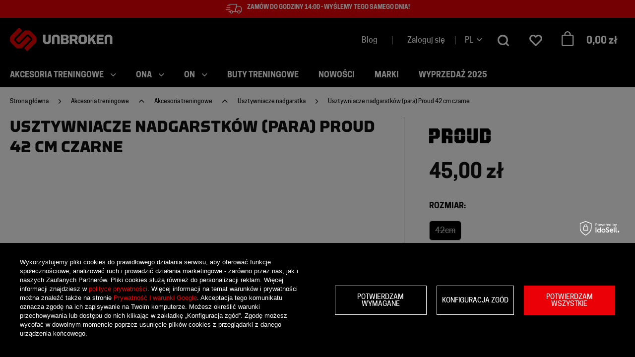

--- FILE ---
content_type: text/html; charset=utf-8
request_url: https://unbrokenstore.com/pl/products/akcesoria-treningowe/akcesoria-treningowe/usztywniacze-nadgarstka/usztywniacze-nadgarstkow-para-proud-42-cm-czarne-2348.html
body_size: 39890
content:
<!DOCTYPE html SYSTEM "about:legacy-compat">
    <!--Typ strony (envelope, 107421.1)-->
     
        <html lang="pl" class="--topbar "> 
    
        <head>
             
 
 
 

<meta name='viewport' content='user-scalable=no, initial-scale = 1.0, maximum-scale = 1.0, width=device-width'/><link rel="preload" crossorigin="anonymous" as="font" href="/data/designs/smarty/6_29/gfx/pol/fontello.woff?v=2">

 

 

 


<meta http-equiv="Content-Type" content="text/html; charset=utf-8"/>
<meta http-equiv="Content-Language" content="pol"/>
    <meta http-equiv="X-UA-Compatible" content="IE=edge"/>

    <title>Usztywniacze nadgarstków (para) Proud 42 cm czarne Czarny | Akcesoria treningowe \ Akcesoria treningowe \ Usztywniacze nadgarstka | Unbroken Store, Sklep cross treningowy</title>

    <meta name="keywords" content=""/>

    <meta name="description" content="Usztywniacze nadgarstków (para) Proud 42 cm czarne Czarny |  | Akcesoria treningowe \ Akcesoria treningowe \ Usztywniacze nadgarstka"/>


        
<link rel="icon" href="/data/designs/smarty/6_29/gfx/pol/favicon.ico" />

    <meta name="theme-color" content="#000000"/>
    <meta name="msapplication-navbutton-color" content="#000000"/>
    <meta name="apple-mobile-web-app-status-bar-style" content="#000000"/>

 
 
    
 
            <link rel="stylesheet" type="text/css" href="/data/designs/smarty/6_29/gfx/pol/projector.css.gzip?r=1768893514"/>
     
 

<link rel="stylesheet" type="text/css" href="/data/designs/smarty/6_29/gfx/pol/custom.css" />


     
            

<script>
    var app_shop = {
        urls: {
            prefix: 'data="/gfx/'.replace('data="', '') + 'pol/'
        },
        vars: {
            priceType: 'gross',
            priceTypeVat: 'true',
            geoipCountryCode: 'US',
        },
        txt: { 
            priceTypeText: "  brutto"
        },
        fn: {},
        fnrun: {},
        files: [],
        oscop: true,
    };
</script>

 
 
 

    <meta name="robots" content="index,follow"/>

 
            <meta name="expires" content="never"/>
                <meta name="distribution" content="global"/>
     

    <meta name="rating" content="general"/>

    <meta name="Author" content="Unbroken Store na bazie IdoSell (www.idosell.com/shop)."/>

             
<!-- Begin LoginOptions html -->

<style>
#client_new_social .service_item[data-name="service_Apple"]:before, 
#cookie_login_social_more .service_item[data-name="service_Apple"]:before,
.oscop_contact .oscop_login__service[data-service="Apple"]:before {
    display: block;
    height: 2.6rem;
    content: url('/gfx/standards/apple.svg?r=1743165583');
}
.oscop_contact .oscop_login__service[data-service="Apple"]:before {
    height: auto;
    transform: scale(0.8);
}
#client_new_social .service_item[data-name="service_Apple"]:has(img.service_icon):before,
#cookie_login_social_more .service_item[data-name="service_Apple"]:has(img.service_icon):before,
.oscop_contact .oscop_login__service[data-service="Apple"]:has(img.service_icon):before {
    display: none;
}
</style>

<!-- End LoginOptions html -->

<!-- Open Graph -->
<meta property="og:type" content="website"><meta property="og:url" content="https://unbrokenstore.com/pl/products/akcesoria-treningowe/akcesoria-treningowe/usztywniacze-nadgarstka/usztywniacze-nadgarstkow-para-proud-42-cm-czarne-2348.html
"><meta property="og:title" content="Usztywniacze nadgarstków (para) Proud 42 cm czarne"><meta property="og:site_name" content="Unbroken Store"><meta property="og:locale" content="pl_PL"><meta property="og:locale:alternate" content="en_GB"><meta property="og:image" content="https://unbrokenstore.com/hpeciai/de54d6e0d3adf4109029c013a511eb78/pol_pl_Usztywniacze-nadgarstkow-para-Proud-42-cm-czarne-2348_1.jpg"><meta property="og:image:width" content="500"><meta property="og:image:height" content="500"><script >
window.dataLayer = window.dataLayer || [];
window.gtag = function gtag() {
dataLayer.push(arguments);
}
gtag('consent', 'default', {
'ad_storage': 'denied',
'analytics_storage': 'denied',
'ad_personalization': 'denied',
'ad_user_data': 'denied',
'wait_for_update': 500
});

gtag('set', 'ads_data_redaction', true);
</script><script id="iaiscript_1" data-requirements="W10=" data-ga4_sel="ga4script">
window.iaiscript_1 = `<${'script'}  class='google_consent_mode_update'>
gtag('consent', 'update', {
'ad_storage': 'denied',
'analytics_storage': 'denied',
'ad_personalization': 'denied',
'ad_user_data': 'denied'
});
</${'script'}>`;
</script>
<!-- End Open Graph -->

<link rel="canonical" href="https://unbrokenstore.com/pl/products/akcesoria-treningowe/akcesoria-treningowe/usztywniacze-nadgarstka/usztywniacze-nadgarstkow-para-proud-42-cm-czarne-2348.html" />
<link rel="alternate" hreflang="en" href="https://unbrokenstore.com/en/products/accessories/training/wrist-wraps/usztywniacze-nadgarstkow-para-training-showroom-42-cm-czarne-2348.html" />
<link rel="alternate" hreflang="pl" href="https://unbrokenstore.com/pl/products/akcesoria-treningowe/akcesoria-treningowe/usztywniacze-nadgarstka/usztywniacze-nadgarstkow-para-proud-42-cm-czarne-2348.html" />
                <!-- Global site tag (gtag.js) -->
                <script  async src="https://www.googletagmanager.com/gtag/js?id=AW-780851614"></script>
                <script >
                    window.dataLayer = window.dataLayer || [];
                    window.gtag = function gtag(){dataLayer.push(arguments);}
                    gtag('js', new Date());
                    
                    gtag('config', 'AW-780851614', {"allow_enhanced_conversions":true});
gtag('config', 'G-QZK0QGHZBF');

                </script>
                <link rel="stylesheet" type="text/css" href="/data/designs/smarty/6_29/gfx/pol/custom.css?r=1769772900">
<!-- Begin additional html or js -->


<!--55|1|1-->
<!-- Google Tag Manager -->
<script>(function(w,d,s,l,i){w[l]=w[l]||[];w[l].push({'gtm.start':
new Date().getTime(),event:'gtm.js'});var f=d.getElementsByTagName(s)[0],
j=d.createElement(s),dl=l!='dataLayer'?'&l='+l:'';j.async=true;j.src=
' https://www.googletagmanager.com/gtm.js?id='+i+dl;f.parentNode.insertBefore(j,f);
})(window,document,'script','dataLayer','GTM-TD7VRJC');</script>
<!-- End Google Tag Manager -->
<!--61|1|16| modified: 2021-03-31 11:00:08-->
<meta name="facebook-domain-verification" content="fpf4led33bkh9olje9pe68tkypf7jq" />

<!--73|1|23| modified: 2025-10-21 14:04:19-->
<script type="text/javascript">
!function(e,t,c,s,n,r,a){e.__GetResponseAnalyticsObject=n,e[n]=e[n]||function(){(e[n].q=e[n].q||[]).push(arguments)},r=t.createElement(c),a=t.getElementsByTagName(c)[0],r.async=1,r.src=s,r.setAttribute("crossorigin","use-credentials"),a.parentNode.insertBefore(r,a)}(window,document,"script","https://an.gr-wcon.com/script/cd5a4def-7ea1-4c9c-9674-2eef59ccf939/ga.js","GrTracking");
</script>

<!--75|1|23-->
<script>
    window.grClientData = {
        orderId: '',
        orderNumber: '',
        orderWebhookUrl: 'https://idosell.getresponse.com/webhook/frontend/4421/1',
        cartWebhookUrl: 'https://idosell.getresponse.com/webhook/frontend/4421/1',
        getresponseShopId: '0jxa'
    };

    (function(w, d, s, u) {
        var js = d.createElement(s);
        js.async = true;
        js.src = u;
        var fjs = d.getElementsByTagName(s)[0];
        fjs.parentNode.insertBefore(js, fjs);
    })(window, document, 'script', 'https://eu-idosell.gr-cdn.com/main.js');
</script>
<!--78|1|26| modified: 2025-11-28 14:28:03-->
<style>
.basketedit_page .basketedit_summary_buttons .basketedit_oneclick__item {
  width: 100%;
}
</style>

<!-- End additional html or js -->
                <script>
                if (window.ApplePaySession && window.ApplePaySession.canMakePayments()) {
                    var applePayAvailabilityExpires = new Date();
                    applePayAvailabilityExpires.setTime(applePayAvailabilityExpires.getTime() + 2592000000); //30 days
                    document.cookie = 'applePayAvailability=yes; expires=' + applePayAvailabilityExpires.toUTCString() + '; path=/;secure;'
                    var scriptAppleJs = document.createElement('script');
                    scriptAppleJs.src = "/ajax/js/apple.js?v=3";
                    if (document.readyState === "interactive" || document.readyState === "complete") {
                          document.body.append(scriptAppleJs);
                    } else {
                        document.addEventListener("DOMContentLoaded", () => {
                            document.body.append(scriptAppleJs);
                        });  
                    }
                } else {
                    document.cookie = 'applePayAvailability=no; path=/;secure;'
                }
                </script>
                                <script>
                var listenerFn = function(event) {
                    if (event.origin !== "https://payment.idosell.com")
                        return;
                    
                    var isString = (typeof event.data === 'string' || event.data instanceof String);
                    if (!isString) return;
                    try {
                        var eventData = JSON.parse(event.data);
                    } catch (e) {
                        return;
                    }
                    if (!eventData) { return; }                                            
                    if (eventData.isError) { return; }
                    if (eventData.action != 'isReadyToPay') {return; }
                    
                    if (eventData.result.result && eventData.result.paymentMethodPresent) {
                        var googlePayAvailabilityExpires = new Date();
                        googlePayAvailabilityExpires.setTime(googlePayAvailabilityExpires.getTime() + 2592000000); //30 days
                        document.cookie = 'googlePayAvailability=yes; expires=' + googlePayAvailabilityExpires.toUTCString() + '; path=/;secure;'
                    } else {
                        document.cookie = 'googlePayAvailability=no; path=/;secure;'
                    }                                            
                }     
                if (!window.isAdded)
                {                                        
                    if (window.oldListener != null) {
                         window.removeEventListener('message', window.oldListener);
                    }                        
                    window.addEventListener('message', listenerFn);
                    window.oldListener = listenerFn;                                      
                       
                    const iframe = document.createElement('iframe');
                    iframe.src = "https://payment.idosell.com/assets/html/checkGooglePayAvailability.html?origin=https%3A%2F%2Funbrokenstore.com";
                    iframe.style.display = 'none';                                            

                    if (document.readyState === "interactive" || document.readyState === "complete") {
                          if (!window.isAdded) {
                              window.isAdded = true;
                              document.body.append(iframe);
                          }
                    } else {
                        document.addEventListener("DOMContentLoaded", () => {
                            if (!window.isAdded) {
                              window.isAdded = true;
                              document.body.append(iframe);
                          }
                        });  
                    }  
                }
                </script>
                <script>let paypalDate = new Date();
                    paypalDate.setTime(paypalDate.getTime() + 86400000);
                    document.cookie = 'payPalAvailability_PLN=-1; expires=' + paypalDate.getTime() + '; path=/; secure';
                </script><script src="/data/gzipFile/expressCheckout.js.gz"></script><script src="/inPost/inpostPayNew.js"></script><script type="text/javascript" src="/expressCheckout/smileCheckout.php?v=3"></script><style>express-checkout:not(:defined){-webkit-appearance:none;background:0 0;display:block !important;outline:0;width:100%;min-height:48px;position:relative}</style> 

                            <link rel="preload" as="image" href="/hpeciai/de54d6e0d3adf4109029c013a511eb78/pol_pm_Usztywniacze-nadgarstkow-para-Proud-42-cm-czarne-2348_1.jpg">
            
                            <style>
                                            #photos_slider[data-skeleton] .photos__link:before {padding-top: calc(500/500* 100%);}
                        @media (min-width: 979px) {.photos__slider[data-skeleton] .photos__figure:not(.--nav):first-child .photos__link {max-height: 500px;}} 
                                    </style>
                    </head>
        
         
        <body  > 
         
        
<!-- Begin additional html or js -->


<!--56|1|1-->
<!-- Google Tag Manager (noscript) -->
<noscript><iframe src=" https://www.googletagmanager.com/ns.html?id=GTM-TD7VRJC";
height="0" width="0" style="display:none;visibility:hidden"></iframe></noscript>
<!-- End Google Tag Manager (noscript) -->
<!--71|1|21| modified: 2024-06-25 15:49:03-->
<script id="blogCategoriesConfig" type="application/json">
    {
        "defaultCategoryIcon": "/data/include/cms//unbroken_sygnet.png?v=1715256307063",
        "categoryIcons": [
            {
                "name": "Atlas Ćwiczeń",
                "icon": "/data/include/cms/0/BLOG/ksiazka.png?v=1719219113808"
            },
            {
                "name": "Świat CrossFitera",
                "icon": "/data/include/cms/0/BLOG/planeta.png?v=1719220230080"
            },
            {
                "name": "Recenzje Sprzętowe",
                "icon": "/data/include/cms/0/BLOG/skaka.png?v=1719220230080"
            },
            {
                "name": "Dieta",
                "icon": "/data/include/cms/0/BLOG/dieta.png?v=1719220230080"
            },
            {
                "name": "Poradniki",
                "icon": "/data/include/cms/0/BLOG/bain.png?v=1719220230081"
            },
            {
                "name": "Prezenty i okazje",
                "icon": "/data/include/cms/0/BLOG/gift.png?v=1719220230080"
            },
            {
                "name": "Mobility",
                "icon": "/data/include/cms/0/22.03/mobility.png?v=1719249193095"
            },
            {
                "name": "Warto wiedzieć",
                "icon": "/data/include/cms/0/BLOG/warto.png?v=1719220230079"
            }

        ]
    }
</script>
<!--72|1|21| modified: 2024-06-27 16:06:18-->
<script id="rssbBlogConfig" type="application/json">
    {
        "blurTolerance": 100,
        "blogs": [
            {
                "title": "Trening funkcjonalny - plan treningowy ",
                "link": "https://unbrokenstore.com/blog/trening-fukcjonalny-plan",
                "linkLabel": "CZYTAJ WIĘCEJ",
                "categories": [
                    {
                        "label": "Poradniki",
                        "link": "/pl/blog-categories/poradniki-9.html"
                    },
                    {
                        "label": "Atlas Ćwiczeń",
                        "link": "/pl/blog-categories/atlas-cwiczen-14.html"
                    }
                ]
            },
            {
                "title": "Makroskładniki - czym są i jak je obliczyć?",
                "link": "https://unbrokenstore.com/pl/blog/makroskladniki-czym-sa-i-jak-je-obliczyc-1614613564.html",
                "linkLabel": "CZYTAJ WIĘCEJ",
                "categories": [
                    {
                        "label": "Dieta",
                        "link": "/pl/blog-categories/dieta-15.html"
                    },
                    {
                        "label": "Świat CrossFitera",
                        "link": "/pl/blog-categories/swiat-crossfitera-17.html"
                    }
                ]
            },
            {
                "title": "Trening HIIT - na czym polega i jakie daje efekty?",
                "link": "https://unbrokenstore.com/pl/blog/trening-hiit-na-czym-polega-i-jakie-daje-efekty-1615213516.html",
                "linkLabel": "CZYTAJ WIĘCEJ",
                "categories": [
                    {
                        "label": "Atlas Ćwiczeń",
                        "link": "/pl/blog-categories/atlas-cwiczen-14.html"
                    },
                    {
                        "label": "Poradniki",
                        "link": "/pl/blog-categories/poradniki-9.html"
                    }
                ]
            }
        ]
    }
</script>

<!-- End additional html or js -->
 
     

     
     
     
     
     
     
     
     
     

     
            <script>
            var script = document.createElement('script');
            script.src = app_shop.urls.prefix + 'envelope.js';
            document.getElementsByTagName('body')[0].insertBefore(script, document.getElementsByTagName('body')[0].firstChild);
        </script>
    
<!--Układ graficzny (layout, 107419.1)-->

    <div id="container" class="projector_page  container">

            <header class="--topbar">
        <!--Javascript (menu_javascript, 116372.1)-->


            
<script class="ajaxLoad">
        
                    
    app_shop.vars.vat_registered = "true";
    app_shop.vars.currency_format = "###,##0.00";
    
            app_shop.vars.currency_before_value = false;
        
            app_shop.vars.currency_space = true;
                    
    app_shop.vars.symbol = "zł";
    app_shop.vars.id= "PLN";
    app_shop.vars.baseurl = "http://unbrokenstore.com/";
    app_shop.vars.sslurl= "https://unbrokenstore.com/";
    app_shop.vars.curr_url= "%2Fpl%2Fproducts%2Fakcesoria-treningowe%2Fakcesoria-treningowe%2Fusztywniacze-nadgarstka%2Fusztywniacze-nadgarstkow-para-proud-42-cm-czarne-2348.html";
    
                    
    var currency_decimal_separator = ',';
    var currency_grouping_separator = ' ';
                
            app_shop.vars.blacklist_extension = [
             "exe"
             ,"com"
             ,"swf"
             ,"js"
             ,"php"
                    ];
        
            app_shop.vars.blacklist_mime = [
             "application/javascript"
             ,"application/octet-stream"
             ,"message/http"
             ,"text/javascript"
             ,"application/x-deb"
             ,"application/x-javascript"
             ,"application/x-shockwave-flash"
             ,"application/x-msdownload"
                    ];
        
            app_shop.urls.contact = "/pl/contact.html";
    </script>

<div id="viewType" style="display:none"></div>
        <!--Sugerowany sklep dla języka (menu_suggested_shop_for_language, 112162.1)-->

 
        	<div id="topbar" class="d-flex justify-content-center px-3 px-1 topbar">
		<a href="/pl/newproducts/nowosci.html" class="d-flex align-items-center justify-content-center">
<i class="icon-fast mr-2"></i><p>Zamów do godziny 14:00 - wyślemy tego samego dnia!<p>
</a>
	</div>
        <!--Górne menu (menu_top, 106526.1)-->
<div id="logo" class="logo d-flex align-items-center justify-content-start pl-2 pl-md-0"><a class="d-inline-block" href="/" target="_self"><img src="/data/gfx/mask/pol/logo_1_big.png" alt="Sprzęt, akcesoria i ubrania do Crossfitu | Sklep Online Unbroken" width="207" height="47"></a></div>          <!--Szybkie wyszukiwanie (menu_search, 120950.1)-->
<form action="/search.php" method="get" id="menu_search" class="menu_search"  action="https://unbrokenstore.com/pl/search.html"><a href="#showSearchForm" class="menu_search__toggler"></a><div class="menu_search__block"><div class="menu_search__item --input"><input class="menu_search__input" type="text" name="text" autocomplete="off" placeholder="Wpisz czego szukasz"><button class="menu_search__submit" type="submit"></button><button class="menu_search__close d-none d-md-block" type="button"><i class="icon-close"></i></button></div><div class="menu_search__item --results search_result"></div></div></form>        <!--Ustawienia języka oraz walut (menu_settings, 109097.1)-->
<div id="menu_settings" class="d-flex align-items-center justify-content-center justify-content-lg-end"><a class="blog_link" href="/blog-list.php">Blog</a><div id="menu_additional" class="d-none d-md-block"><a class="account_link" href="https://unbrokenstore.com/pl/login.html" >Zaloguj się</a></div><div class="open_trigger"><span class="d-inline-block flag_txt">pl</span><i class="icon-arrow-down d-inline-block"></i></div><form action="/settings.php" method="post"  action="https://unbrokenstore.com/pl/settings.html" ><ul class="bg_alter"><li><div class="form-group"><label class="menu_settings_lang_label">Język</label><div class="radio"><label><input type="radio" name="lang"  checked="checked" value="pol"></input><span class="flag flag_pol"></span><span>pl</span></label></div><div class="radio"><label><input type="radio" name="lang"  value="eng"></input><span class="flag flag_eng"></span><span>en</span></label></div></div></li><li><div class="form-group"><label for="menu_settings_curr">Waluta</label><div class="select-after"><select class="form-control" name="curr" id="menu_settings_curr"><option value="PLN"  selected="selected">zł</option><option value="EUR" >€ (1 zł = 0.2374€)</option><option value="CZK" >CZK (1 zł = 5.777CZK)</option><option value="HUF" >HUF (1 zł = 0.9064HUF)</option></select></div></div><div class="form-group"><label for="menu_settings_country">Dostawa do</label><div class="select-after"><select class="form-control" name="country" id="menu_settings_country"><option  value="1143020016">Austria</option><option  value="1143020022">Belgia</option><option  value="1143020033">Bulgaria</option><option  value="1143020038">Croatia</option><option  value="1143020041">Czechy</option><option  value="1143020042">Dania</option><option  value="1143020051">Estonia</option><option  value="1143020056">Finlandia</option><option  value="1143020057">Francja</option><option  value="1143020062">Grecja</option><option  value="1143020075">Hiszpania</option><option  value="1143020076">Holandia</option><option  value="1143020083">Irlandia</option><option  value="1143020116">Litwa</option><option  value="1143020118">Łotwa</option><option  value="1143020143">Niemcy</option><option  selected="selected" value="1143020003">Polska</option><option  value="1143020163">Portugalia</option><option  value="1143020169">Rumunia</option><option  value="1143020182">Słowacja</option><option  value="1143020183">Słowenia</option><option  value="1143020193">Szwecja</option><option  value="1143020217">Węgry</option><option  value="1143020220">Włochy</option></select></div></div></li><li class="buttons"><button class="btn --large --solid --reverse" type="submit">Zastosuj zmiany</button></li></ul></form></div>
        <div id="headerWishlist" class="headerWishlist d-none d-md-flex align-items-center">
    <a href="/basketedit.php?mode=2" class="headerWishlist__link d-flex align-items-center justify-content-center" title=" ">
        <i class="icon-heart-1"></i>
        <span></span>
    </a>
</div>        <div id="headerBasket" class="headerBasket headerBasket--cached"><a class="headerBasket__link" href="/basketedit.php"><span class="headerBasket__badge"></span><strong class="headerBasket__price">0,00 zł</strong></a><script>
                app_shop.vars.cache_html = true;
            </script></div>        <nav id="menu_categories" class="navbar">
    <button type="button" class="d-md-none navbar__toggler"><i class="icon-menu"></i></button>

    <div class="navbar__collapse" id="menu_navbar">
        <ul class="navbar__nav">
                            <li class="navbar__item navbar__item--active">
                                         
                        <a href="/pl/menu/akcesoria-treningowe-151.html" target="_self" title="Akcesoria treningowe" class="navbar__link navbar__link--active">
                                            Akcesoria treningowe
                     
                        </a>
                                        
                                            <ul class="navbar__subnav ">
                             
                                <li class="navbar__item navbar__item--all d-md-none">
                                    <a href="/pl/menu/akcesoria-treningowe-151.html" target="_self" title="Akcesoria treningowe" class="navbar__link">
                                        Zobacz wszystkie
                                    </a>
                                </li>
                                                                                        <li class="navbar__item navbar__item--active">
                                    <a 
                                         target="_self"   
                                        class="navbar__link navbar__link--active"  
                                        href="/pl/menu/akcesoria-treningowe/akcesoria-treningowe-825.html"
                                    >
                                        Akcesoria treningowe 
                                    </a>
                                    
                                                                            <ul class="navbar__subsubnav">
                                             
                                                <li class="navbar__item navbar__item--all d-md-none">
                                                    <a href="/pl/menu/akcesoria-treningowe/akcesoria-treningowe-825.html" target="_self" title="Akcesoria treningowe" class="navbar__link">
                                                        Zobacz wszystkie
                                                    </a>
                                                </li>
                                                                                                                                        <li class="navbar__item">
                                                    <a 
                                                         target="_self"   
                                                        class="navbar__link"  
                                                        href="/pl/menu/akcesoria-treningowe/akcesoria-treningowe/ochraniacze-na-piszczele-224.html"
                                                    >
                                                                                                                    Ochraniacze na piszczele 
                                                                                                            </a>
                                                </li>
                                                                                            <li class="navbar__item">
                                                    <a 
                                                         target="_self"   
                                                        class="navbar__link"  
                                                        href="/pl/menu/akcesoria-treningowe/akcesoria-treningowe/opaski-na-nadgarstki-1605.html"
                                                    >
                                                                                                                    Opaski na nadgarstki 
                                                                                                            </a>
                                                </li>
                                                                                            <li class="navbar__item">
                                                    <a 
                                                         target="_self"   
                                                        class="navbar__link"  
                                                        href="/pl/menu/akcesoria-treningowe/akcesoria-treningowe/paski-do-podnoszenia-ciezarow-520.html"
                                                    >
                                                                                                                    Paski do podnoszenia ciężarów 
                                                                                                            </a>
                                                </li>
                                                                                            <li class="navbar__item">
                                                    <a 
                                                         target="_self"   
                                                        class="navbar__link"  
                                                        href="/pl/menu/akcesoria-treningowe/akcesoria-treningowe/pasy-do-ciezarow-213.html"
                                                    >
                                                                                                                    Pasy do ciężarów  
                                                                                                            </a>
                                                </li>
                                                                                            <li class="navbar__item">
                                                    <a 
                                                         target="_self"   
                                                        class="navbar__link"  
                                                        href="/pl/menu/akcesoria-treningowe/akcesoria-treningowe/rekawice-treningowe"
                                                    >
                                                                                                                    Rękawice treningowe 
                                                                                                            </a>
                                                </li>
                                                                                            <li class="navbar__item">
                                                    <a 
                                                         target="_self"   
                                                        class="navbar__link"  
                                                        href="/pl/menu/akcesoria-treningowe/akcesoria-treningowe/skakanki-sportowe-231.html"
                                                    >
                                                                                                                    Skakanki sportowe 
                                                                                                            </a>
                                                </li>
                                                                                            <li class="navbar__item">
                                                    <a 
                                                         target="_self"   
                                                        class="navbar__link"  
                                                        href="/pl/menu/akcesoria-treningowe/akcesoria-treningowe/skorki-gimnastyczne-232.html"
                                                    >
                                                                                                                    Skórki gimnastyczne  
                                                                                                            </a>
                                                </li>
                                                                                            <li class="navbar__item">
                                                    <a 
                                                         target="_self"   
                                                        class="navbar__link"  
                                                        href="/pl/menu/akcesoria-treningowe/akcesoria-treningowe/stabilizatory-kolana-233.html"
                                                    >
                                                                                                                    Stabilizatory kolana 
                                                                                                            </a>
                                                </li>
                                                                                            <li class="navbar__item">
                                                    <a 
                                                         target="_self"   
                                                        class="navbar__link"  
                                                        href="/pl/menu/akcesoria-treningowe/akcesoria-treningowe/stabilizatory-na-lokiec-234.html"
                                                    >
                                                                                                                    Stabilizatory na łokieć 
                                                                                                            </a>
                                                </li>
                                                                                            <li class="navbar__item">
                                                    <a 
                                                         target="_self"   
                                                        class="navbar__link"  
                                                        href="/pl/menu/akcesoria-treningowe/akcesoria-treningowe/tasmy-na-trening-237.html"
                                                    >
                                                                                                                    Taśmy na trening 
                                                                                                            </a>
                                                </li>
                                                                                            <li class="navbar__item navbar__item--active">
                                                    <a 
                                                         target="_self"   
                                                        class="navbar__link navbar__link--active"  
                                                        href="/pl/menu/akcesoria-treningowe/akcesoria-treningowe/usztywniacze-nadgarstka-221.html"
                                                    >
                                                                                                                    Usztywniacze nadgarstka 
                                                                                                            </a>
                                                </li>
                                                                                    </ul>
                                                                    </li>
                                                            <li class="navbar__item">
                                    <a 
                                         target="_self"   
                                        class="navbar__link"  
                                        href="/pl/menu/akcesoria-treningowe/pozostale-836.html"
                                    >
                                        Pozostałe 
                                    </a>
                                    
                                                                            <ul class="navbar__subsubnav">
                                             
                                                <li class="navbar__item navbar__item--all d-md-none">
                                                    <a href="/pl/menu/akcesoria-treningowe/pozostale-836.html" target="_self" title="Pozostałe" class="navbar__link">
                                                        Zobacz wszystkie
                                                    </a>
                                                </li>
                                                                                                                                        <li class="navbar__item">
                                                    <a 
                                                         target="_self"   
                                                        class="navbar__link"  
                                                        href="/pl/menu/akcesoria-treningowe/pozostale/kamizelki-z-obciazeniem-1188.html"
                                                    >
                                                                                                                    Kamizelki z obciążeniem 
                                                                                                            </a>
                                                </li>
                                                                                            <li class="navbar__item">
                                                    <a 
                                                         target="_self"   
                                                        class="navbar__link"  
                                                        href="/pl/menu/akcesoria-treningowe/pozostale/linki-do-skakanek-1507.html"
                                                    >
                                                                                                                    Linki do skakanek 
                                                                                                            </a>
                                                </li>
                                                                                            <li class="navbar__item">
                                                    <a 
                                                         target="_self"   
                                                        class="navbar__link"  
                                                        href="/pl/menu/akcesoria-treningowe/pozostale/magnezja-217.html"
                                                    >
                                                                                                                    Magnezja 
                                                                                                            </a>
                                                </li>
                                                                                            <li class="navbar__item">
                                                    <a 
                                                         target="_self"   
                                                        class="navbar__link"  
                                                        href="/pl/menu/akcesoria-treningowe/pozostale/naszywki-na-ubrania-i-patche-1510.html"
                                                    >
                                                                                                                    Naszywki na ubrania i patche 
                                                                                                            </a>
                                                </li>
                                                                                            <li class="navbar__item">
                                                    <a 
                                                         target="_self"   
                                                        class="navbar__link"  
                                                        href="/pl/menu/akcesoria-treningowe/pozostale/okulary-przeciwsloneczne-1619.html"
                                                    >
                                                                                                                    Okulary Przeciwsłoneczne 
                                                                                                            </a>
                                                </li>
                                                                                            <li class="navbar__item">
                                                    <a 
                                                         target="_self"   
                                                        class="navbar__link"  
                                                        href="/pl/menu/akcesoria-treningowe/pozostale/plecaki-treningowe-i-taktyczne-227.html"
                                                    >
                                                                                                                    Plecaki treningowe i taktyczne 
                                                                                                            </a>
                                                </li>
                                                                                            <li class="navbar__item">
                                                    <a 
                                                         target="_self"   
                                                        class="navbar__link"  
                                                        href="/pl/menu/akcesoria-treningowe/pozostale/torby-sportowe-238.html"
                                                    >
                                                                                                                    Torby sportowe 
                                                                                                            </a>
                                                </li>
                                                                                            <li class="navbar__item">
                                                    <a 
                                                         target="_self"   
                                                        class="navbar__link"  
                                                        href="/pl/menu/akcesoria-treningowe/pozostale/worki-sportowe-239.html"
                                                    >
                                                                                                                    Worki sportowe 
                                                                                                            </a>
                                                </li>
                                                                                            <li class="navbar__item">
                                                    <a 
                                                         target="_self"   
                                                        class="navbar__link"  
                                                        href="/pl/menu/akcesoria-treningowe/pozostale/zestawy-458.html"
                                                    >
                                                                                                                    Zestawy  
                                                                                                            </a>
                                                </li>
                                                                                            <li class="navbar__item">
                                                    <a 
                                                         target="_self"   
                                                        class="navbar__link"  
                                                        href="/pl/menu/akcesoria-treningowe/pozostale/pozostale-dodatki-i-akcesoria-240.html"
                                                    >
                                                                                                                    Pozostałe dodatki i akcesoria 
                                                                                                            </a>
                                                </li>
                                                                                    </ul>
                                                                    </li>
                                                            <li class="navbar__item">
                                    <a 
                                         target="_self"   
                                        class="navbar__link"  
                                        href="/pl/menu/akcesoria-treningowe/trening-mobility-820.html"
                                    >
                                        Trening mobility 
                                    </a>
                                    
                                                                            <ul class="navbar__subsubnav">
                                             
                                                <li class="navbar__item navbar__item--all d-md-none">
                                                    <a href="/pl/menu/akcesoria-treningowe/trening-mobility-820.html" target="_self" title="Trening mobility" class="navbar__link">
                                                        Zobacz wszystkie
                                                    </a>
                                                </li>
                                                                                                                                        <li class="navbar__item">
                                                    <a 
                                                         target="_self"   
                                                        class="navbar__link"  
                                                        href="/pl/menu/akcesoria-treningowe/trening-mobility/gumy-i-tasmy-oporowe-214.html"
                                                    >
                                                                                                                    Gumy i taśmy oporowe 
                                                                                                            </a>
                                                </li>
                                                                                            <li class="navbar__item">
                                                    <a 
                                                         target="_self"   
                                                        class="navbar__link"  
                                                        href="/pl/menu/akcesoria-treningowe/trening-mobility/maty-do-cwiczen-1568.html"
                                                    >
                                                                                                                    Maty do ćwiczeń 
                                                                                                            </a>
                                                </li>
                                                                                            <li class="navbar__item">
                                                    <a 
                                                         target="_self"   
                                                        class="navbar__link"  
                                                        href="/pl/menu/akcesoria-treningowe/trening-mobility/pilki-do-masazu-226.html"
                                                    >
                                                                                                                    Piłki do masażu 
                                                                                                            </a>
                                                </li>
                                                                                            <li class="navbar__item">
                                                    <a 
                                                         target="_self"   
                                                        class="navbar__link"  
                                                        href="/pl/menu/akcesoria-treningowe/trening-mobility/urzadzenia-do-masazu-1543.html"
                                                    >
                                                                                                                    Urządzenia do masażu 
                                                                                                            </a>
                                                </li>
                                                                                            <li class="navbar__item">
                                                    <a 
                                                         target="_self"   
                                                        class="navbar__link"  
                                                        href="/pl/menu/akcesoria-treningowe/trening-mobility/rollery-do-masazu-228.html"
                                                    >
                                                                                                                    Rollery do masażu 
                                                                                                            </a>
                                                </li>
                                                                                    </ul>
                                                                    </li>
                                                            <li class="navbar__item">
                                    <a 
                                         target="_self"   
                                        class="navbar__link"  
                                        href="/pl/menu/akcesoria-treningowe/suplementy-dla-sportowcow-235.html"
                                    >
                                        Suplementy dla sportowców 
                                    </a>
                                    
                                                                            <ul class="navbar__subsubnav">
                                             
                                                <li class="navbar__item navbar__item--all d-md-none">
                                                    <a href="/pl/menu/akcesoria-treningowe/suplementy-dla-sportowcow-235.html" target="_self" title="Suplementy dla sportowców" class="navbar__link">
                                                        Zobacz wszystkie
                                                    </a>
                                                </li>
                                                                                                                                        <li class="navbar__item">
                                                    <a 
                                                         target="_self"   
                                                        class="navbar__link"  
                                                        href="/pl/menu/akcesoria-treningowe/suplementy-dla-sportowcow/grzyby-funkcjonalne-801.html"
                                                    >
                                                                                                                    Grzyby funkcjonalne 
                                                                                                            </a>
                                                </li>
                                                                                            <li class="navbar__item">
                                                    <a 
                                                         target="_self"   
                                                        class="navbar__link"  
                                                        href="/pl/menu/akcesoria-treningowe/suplementy-dla-sportowcow/izotoniki-i-elektrolity-794.html"
                                                    >
                                                                                                                    Izotoniki i elektrolity 
                                                                                                            </a>
                                                </li>
                                                                                            <li class="navbar__item">
                                                    <a 
                                                         target="_self"   
                                                        class="navbar__link"  
                                                        href="/pl/menu/akcesoria-treningowe/suplementy-dla-sportowcow/kreatyna-793.html"
                                                    >
                                                                                                                    Kreatyna 
                                                                                                            </a>
                                                </li>
                                                                                            <li class="navbar__item">
                                                    <a 
                                                         target="_self"   
                                                        class="navbar__link"  
                                                        href="/pl/menu/akcesoria-treningowe/suplementy-dla-sportowcow/odzywki-bialkowe-795.html"
                                                    >
                                                                                                                    Odżywki białkowe 
                                                                                                            </a>
                                                </li>
                                                                                            <li class="navbar__item">
                                                    <a 
                                                         target="_self"   
                                                        class="navbar__link"  
                                                        href="/pl/menu/akcesoria-treningowe/suplementy-dla-sportowcow/odzywki-weglowodanowe-w-proszku-800.html"
                                                    >
                                                                                                                    Odżywki węglowodanowe w proszku 
                                                                                                            </a>
                                                </li>
                                                                                            <li class="navbar__item">
                                                    <a 
                                                         target="_self"   
                                                        class="navbar__link"  
                                                        href="/pl/menu/suplementy-dla-sportowcow/shakery-i-bidony-treningowe-230.html"
                                                    >
                                                                                                                    Shakery i bidony treningowe 
                                                                                                            </a>
                                                </li>
                                                                                    </ul>
                                                                    </li>
                                                    </ul>
                                    </li>
                            <li class="navbar__item">
                                         
                        <a href="/pl/menu/ona-1611.html" target="_self" title="Ona" class="navbar__link">
                                            Ona
                     
                        </a>
                                        
                                            <ul class="navbar__subnav --one-depth">
                             
                                <li class="navbar__item navbar__item--all d-md-none">
                                    <a href="/pl/menu/ona-1611.html" target="_self" title="Ona" class="navbar__link">
                                        Zobacz wszystkie
                                    </a>
                                </li>
                                                                                        <li class="navbar__item">
                                    <a 
                                         target="_self"   
                                        class="navbar__link"  
                                        href="/pl/menu/ona/buty-na-trening-1612.html"
                                    >
                                        Buty na trening 
                                    </a>
                                    
                                                                    </li>
                                                            <li class="navbar__item">
                                    <a 
                                         target="_self"   
                                        class="navbar__link"  
                                        href="/pl/menu/ona/koszulki-treningowe-1616.html"
                                    >
                                        Koszulki treningowe 
                                    </a>
                                    
                                                                    </li>
                                                            <li class="navbar__item">
                                    <a 
                                         target="_self"   
                                        class="navbar__link"  
                                        href="/pl/menu/ona/opaski-na-glowe-1617.html"
                                    >
                                        Opaski na głowę  
                                    </a>
                                    
                                                                    </li>
                                                            <li class="navbar__item">
                                    <a 
                                         target="_self"   
                                        class="navbar__link"  
                                        href="/pl/menu/ona/spodenki-treningowe-1613.html"
                                    >
                                        Spodenki treningowe 
                                    </a>
                                    
                                                                    </li>
                                                            <li class="navbar__item">
                                    <a 
                                         target="_self"   
                                        class="navbar__link"  
                                        href="/pl/menu/ona/skarpetki-sportowe-na-trening-1614.html"
                                    >
                                        Skarpetki sportowe na trening 
                                    </a>
                                    
                                                                    </li>
                                                            <li class="navbar__item">
                                    <a 
                                         target="_self"   
                                        class="navbar__link"  
                                        href="/pl/menu/ona/tank-topy-treningowe-1618.html"
                                    >
                                        Tank topy treningowe 
                                    </a>
                                    
                                                                    </li>
                                                    </ul>
                                    </li>
                            <li class="navbar__item">
                                         
                        <a href="/pl/menu/on-1569.html" target="_self" title="On" class="navbar__link">
                                            On
                     
                        </a>
                                        
                                            <ul class="navbar__subnav --one-depth">
                             
                                <li class="navbar__item navbar__item--all d-md-none">
                                    <a href="/pl/menu/on-1569.html" target="_self" title="On" class="navbar__link">
                                        Zobacz wszystkie
                                    </a>
                                </li>
                                                                                        <li class="navbar__item">
                                    <a 
                                         target="_self"   
                                        class="navbar__link"  
                                        href="/pl/menu/on/bielizna-sportowa-174.html"
                                    >
                                        Bielizna sportowa 
                                    </a>
                                    
                                                                    </li>
                                                            <li class="navbar__item">
                                    <a 
                                         target="_self"   
                                        class="navbar__link"  
                                        href="/pl/menu/on/bluzy-sportowe-159.html"
                                    >
                                        Bluzy sportowe 
                                    </a>
                                    
                                                                    </li>
                                                            <li class="navbar__item">
                                    <a 
                                         target="_self"   
                                        class="navbar__link"  
                                        href="/pl/menu/on/koszulki-treningowe-160.html"
                                    >
                                        Koszulki treningowe 
                                    </a>
                                    
                                                                    </li>
                                                            <li class="navbar__item">
                                    <a 
                                         target="_self"   
                                        class="navbar__link"  
                                        href="/pl/menu/on/legginsy-treningowe-162.html"
                                    >
                                        Legginsy treningowe 
                                    </a>
                                    
                                                                    </li>
                                                            <li class="navbar__item">
                                    <a 
                                         target="_self"   
                                        class="navbar__link"  
                                        href="/pl/menu/on/opaski-na-glowe-1606.html"
                                    >
                                        Opaski na głowę 
                                    </a>
                                    
                                                                    </li>
                                                            <li class="navbar__item">
                                    <a 
                                         target="_self"   
                                        class="navbar__link"  
                                        href="/pl/menu/on/skarpetki-meskie-sportowe-na-trening-196.html"
                                    >
                                        Skarpetki męskie sportowe na trening 
                                    </a>
                                    
                                                                    </li>
                                                            <li class="navbar__item">
                                    <a 
                                         target="_self"   
                                        class="navbar__link"  
                                        href="/pl/menu/on/spodenki-treningowe-177.html"
                                    >
                                        Spodenki treningowe 
                                    </a>
                                    
                                                                    </li>
                                                            <li class="navbar__item">
                                    <a 
                                         target="_self"   
                                        class="navbar__link"  
                                        href="/pl/menu/on/spodnie-treningowe-178.html"
                                    >
                                        Spodnie treningowe 
                                    </a>
                                    
                                                                    </li>
                                                            <li class="navbar__item">
                                    <a 
                                         target="_self"   
                                        class="navbar__link"  
                                        href="/pl/menu/on/tank-topy-na-trening-179.html"
                                    >
                                        Tank topy na trening 
                                    </a>
                                    
                                                                    </li>
                                                    </ul>
                                    </li>
                            <li class="navbar__item">
                                         
                        <a href="/pl/menu/buty-treningowe-1185.html" target="_self" title="Buty treningowe" class="navbar__link">
                                            Buty treningowe
                     
                        </a>
                                        
                                    </li>
                            <li class="navbar__item">
                                         
                        <a href="/pl/newproducts/nowosci.html" target="_self" title="Nowości" class="navbar__link">
                                            Nowości
                     
                        </a>
                                        
                                    </li>
                            <li class="navbar__item">
                                         
                        <a href="/producers.php" target="_self" title="Marki" class="navbar__link">
                                            Marki
                     
                        </a>
                                        
                                    </li>
                            <li class="navbar__item">
                                         
                        <a href="/pl/promotions/promo-strefa.html" target="_self" title="WYPRZEDAŻ 2025" class="navbar__link">
                                            WYPRZEDAŻ 2025
                     
                        </a>
                                        
                                    </li>
                    </ul>
    </div>
</nav>
         
            <!--Lokalizator (projector_stepper, 121258.1)-->
<div id="breadcrumbs" class="breadcrumbs"><div class="back_button"><button id="back_button"><i class="icon-angle-left"></i> Wstecz</button></div><!----><div class="list_wrapper"><ol><li class="bc-main"><span><a href="/">Strona główna</a></span></li><li class="bc-item-1   --more"><a href="/pl/menu/akcesoria-treningowe-151.html">Akcesoria treningowe</a><ul class="breadcrumbs__sub"><li class="breadcrumbs__item"><a class="breadcrumbs__link --link" href="/pl/menu/akcesoria-treningowe/akcesoria-treningowe-825.html">Akcesoria treningowe</a></li><li class="breadcrumbs__item"><a class="breadcrumbs__link --link" href="/pl/menu/akcesoria-treningowe/pozostale-836.html">Pozostałe</a></li><li class="breadcrumbs__item"><a class="breadcrumbs__link --link" href="/pl/menu/akcesoria-treningowe/trening-mobility-820.html">Trening mobility</a></li><li class="breadcrumbs__item"><a class="breadcrumbs__link --link" href="/pl/menu/akcesoria-treningowe/suplementy-dla-sportowcow-235.html">Suplementy dla sportowców</a></li></ul></li><li class="bc-item-2   --more"><a href="/pl/menu/akcesoria-treningowe/akcesoria-treningowe-825.html">Akcesoria treningowe</a><ul class="breadcrumbs__sub"><li class="breadcrumbs__item"><a class="breadcrumbs__link --link" href="/pl/menu/akcesoria-treningowe/akcesoria-treningowe/ochraniacze-na-piszczele-224.html">Ochraniacze na piszczele</a></li><li class="breadcrumbs__item"><a class="breadcrumbs__link --link" href="/pl/menu/akcesoria-treningowe/akcesoria-treningowe/opaski-na-nadgarstki-1605.html">Opaski na nadgarstki</a></li><li class="breadcrumbs__item"><a class="breadcrumbs__link --link" href="/pl/menu/akcesoria-treningowe/akcesoria-treningowe/paski-do-podnoszenia-ciezarow-520.html">Paski do podnoszenia ciężarów</a></li><li class="breadcrumbs__item"><a class="breadcrumbs__link --link" href="/pl/menu/akcesoria-treningowe/akcesoria-treningowe/pasy-do-ciezarow-213.html">Pasy do ciężarów </a></li><li class="breadcrumbs__item"><a class="breadcrumbs__link --link" href="/pl/menu/akcesoria-treningowe/akcesoria-treningowe/rekawice-treningowe">Rękawice treningowe</a></li><li class="breadcrumbs__item"><a class="breadcrumbs__link --link" href="/pl/menu/akcesoria-treningowe/akcesoria-treningowe/skakanki-sportowe-231.html">Skakanki sportowe</a></li><li class="breadcrumbs__item"><a class="breadcrumbs__link --link" href="/pl/menu/akcesoria-treningowe/akcesoria-treningowe/skorki-gimnastyczne-232.html">Skórki gimnastyczne </a></li><li class="breadcrumbs__item"><a class="breadcrumbs__link --link" href="/pl/menu/akcesoria-treningowe/akcesoria-treningowe/stabilizatory-kolana-233.html">Stabilizatory kolana</a></li><li class="breadcrumbs__item"><a class="breadcrumbs__link --link" href="/pl/menu/akcesoria-treningowe/akcesoria-treningowe/stabilizatory-na-lokiec-234.html">Stabilizatory na łokieć</a></li><li class="breadcrumbs__item"><a class="breadcrumbs__link --link" href="/pl/menu/akcesoria-treningowe/akcesoria-treningowe/tasmy-na-trening-237.html">Taśmy na trening</a></li><li class="breadcrumbs__item"><a class="breadcrumbs__link --link" href="/pl/menu/akcesoria-treningowe/akcesoria-treningowe/usztywniacze-nadgarstka-221.html">Usztywniacze nadgarstka</a></li></ul></li><li class="bc-item-3  bc-active "><a href="/pl/menu/akcesoria-treningowe/akcesoria-treningowe/usztywniacze-nadgarstka-221.html">Usztywniacze nadgarstka</a></li><li class="bc-active bc-product-name"><span>Usztywniacze nadgarstków (para) Proud 42 cm czarne</span></li></ol></div></div>            </header>
                                                                                              
        <div id="layout" class="row clearfix">
            <div class="breadcrumbsWrapper d-md-none"></div><aside class="col-3"><button id="aside-toggler" class="btn d-md-none aside-toggler" type="button"><i class="icon-arrow-round-forward"></i><span class="aside__header aside__header--menu">Menu</span><span class="aside__header aside__header--filters">Filtry</span></button><!--Dodatkowe linki (strefa 1) (menu_additional1, 106528.1)-->
<div class="setMobileGrid" data-item="#menu_navbar"></div><div class="setMobileGrid d-md-none" data-item="#menu_blog"></div><div class="d-flex align-items-start justify-content-between"><div class="login_menu_block d-md-none" id="login_menu_block"><a class="blog_link" href="/blog-list.php">Blog</a><a class="sign_in_link" href="/login.php" title=" ">Zaloguj się</a><a class="registration_link" href="/client-new.php?register" title="  ">Zarejestruj się</a></div><div class="setMobileGrid" data-item="#menu_settings"></div></div></aside>    
                            <div id="content" class="col-12">
    
                    <!--Błędy i informacje w projektorze (menu_messages, 106608.1)-->

 
 
 





                    <!--Warianty produktu (component_projector_menu_compare_110590, 110590.1)-->

<div id="menu_compare_product" class="compare mb-2 pt-sm-3 pb-sm-3 mb-sm-3"  style="display: none;" ><div class="compare__label d-none d-sm-block">Dodane do porównania</div><div class="compare__sub"></div><div    class="compare__buttons"><a   class="compare__button btn --solid --secondary"   title="Porównaj wszystkie produkty" target="_blank"  href="https://unbrokenstore.com/pl/product-compare.html"><span>Porównaj produkty </span><span class="d-sm-none">(0)</span></a><a class="compare__button --remove btn d-none d-sm-block" href="https://unbrokenstore.com/pl/settings.html?comparers=remove&amp;product=###" title="Usuń wszystkie produkty">Usuń produkty</a></div><script>
                    var cache_html = true;
                </script></div>
                    
<div class="projector_labels d-flex justify-content-between pb-2 ">
    
            <div class="projector_labels__firm_logo d-flex justify-content-end ml-sm-2">
            <a class="firm_logo" href="/pl/producers/proud-1476819488.html">
                <img src="/data/lang/pol/producers/gfx/projector/1476819488_1.png" title="Proud" alt="Proud">
            </a>
        </div>
    </div>
                    <!--Zdjęcia produktu (projector_photos, 121957.1)-->

<section id="projector_photos" class="photos d-flex flex-column align-items-center mb-5">
    <!--Nazwa produktu na karcie (projector_productname, 121950.1)-->

<section id="projector_productname" class="product_name mt-3 mt-sm-0 mb-5">
    <div class="product_name__block --name mb-2 d-sm-flex justify-content-sm-between mb-sm-3">
        <h1 class="product_name__name m-0">Usztywniacze nadgarstków (para) Proud 42 cm czarne</h1>
    </div>
                </section>    
                                                        
        <div id="photos_slider" class="photos__slider" data-skeleton="true"  data-nav="true" >
            <div class="photos___slider_wrapper">
                                    <figure class="photos__figure">
                        <a class="photos__link" href="/hpeciai/de54d6e0d3adf4109029c013a511eb78/pol_pl_Usztywniacze-nadgarstkow-para-Proud-42-cm-czarne-2348_1.jpg" data-width="500" data-height="500">
                            <img class="photos__photo " alt="Usztywniacze nadgarstków (para) Proud 42 cm czarne"  src="/hpeciai/de54d6e0d3adf4109029c013a511eb78/pol_pm_Usztywniacze-nadgarstkow-para-Proud-42-cm-czarne-2348_1.jpg"  >
                        </a>
                    </figure>
                                    <figure class="photos__figure">
                        <a class="photos__link" href="/hpeciai/52b9c1d0ae7bd6277454dab7df1a0326/pol_pl_Usztywniacze-nadgarstkow-para-Proud-42-cm-czarne-2348_2.jpg" data-width="500" data-height="500">
                            <img class="photos__photo slick-loading" alt="Usztywniacze nadgarstków (para) Proud 42 cm czarne"  data-lazy="/hpeciai/52b9c1d0ae7bd6277454dab7df1a0326/pol_pm_Usztywniacze-nadgarstkow-para-Proud-42-cm-czarne-2348_2.jpg"  >
                        </a>
                    </figure>
                                    <figure class="photos__figure">
                        <a class="photos__link" href="/hpeciai/fc31faa949ba9bf8988b8ef1c8ca31ce/pol_pl_Usztywniacze-nadgarstkow-para-Proud-42-cm-czarne-2348_3.jpg" data-width="500" data-height="500">
                            <img class="photos__photo slick-loading" alt="Usztywniacze nadgarstków (para) Proud 42 cm czarne"  data-lazy="/hpeciai/fc31faa949ba9bf8988b8ef1c8ca31ce/pol_pm_Usztywniacze-nadgarstkow-para-Proud-42-cm-czarne-2348_3.jpg"  >
                        </a>
                    </figure>
                                                            </div>
                    </div>

                    <div id="photos_nav" data-skeleton="true" class="photos__nav d-none d-md-flex" >
                                                            <figure class="photos__figure --nav ">
                                                            <a class="photos__link --nav" href="/hpeciai/de54d6e0d3adf4109029c013a511eb78/pol_pl_Usztywniacze-nadgarstkow-para-Proud-42-cm-czarne-2348_1.jpg" data-slick-index="0" data-width="270" data-height="270">
                                    <img src="/data/designs/smarty/6_29/gfx/pol/loader.gif?r=1768893514" class="photos__photo b-lazy --nav" alt="Usztywniacze nadgarstków (para) Proud 42 cm czarne" data-src="/hpeciai/2aa83b4f5de83d648f2f77f5e0a55cea/pol_ps_Usztywniacze-nadgarstkow-para-Proud-42-cm-czarne-2348_1.jpg">
                                </a>
                                                    </figure>
                                                                                <figure class="photos__figure --nav ">
                                                            <a class="photos__link --nav" href="/hpeciai/52b9c1d0ae7bd6277454dab7df1a0326/pol_pl_Usztywniacze-nadgarstkow-para-Proud-42-cm-czarne-2348_2.jpg" data-slick-index="1" data-width="270" data-height="270">
                                    <img src="/data/designs/smarty/6_29/gfx/pol/loader.gif?r=1768893514" class="photos__photo b-lazy --nav" alt="Usztywniacze nadgarstków (para) Proud 42 cm czarne" data-src="/hpeciai/d0baebea0ed652e25d8dc508e0a49e62/pol_ps_Usztywniacze-nadgarstkow-para-Proud-42-cm-czarne-2348_2.jpg">
                                </a>
                                                    </figure>
                                                                                <figure class="photos__figure --nav ">
                                                            <a class="photos__link --nav" href="/hpeciai/fc31faa949ba9bf8988b8ef1c8ca31ce/pol_pl_Usztywniacze-nadgarstkow-para-Proud-42-cm-czarne-2348_3.jpg" data-slick-index="2" data-width="270" data-height="270">
                                    <img src="/data/designs/smarty/6_29/gfx/pol/loader.gif?r=1768893514" class="photos__photo b-lazy --nav" alt="Usztywniacze nadgarstków (para) Proud 42 cm czarne" data-src="/hpeciai/d5958b06a4e42e287f91bb18d1f248fd/pol_ps_Usztywniacze-nadgarstkow-para-Proud-42-cm-czarne-2348_3.jpg">
                                </a>
                                                    </figure>
                                                                                </div>
        
        <div id="photos_counter" class="photos_counter py-3 d-md-none">
            <span class="photos_counter__current">1</span>
            <span class="photos_counter__separator">/</span>
            <span class="photos_counter__total">3</span>
        </div>
    </section>

<div class="pswp" tabindex="-1" role="dialog" aria-hidden="true">
    <div class="pswp__bg"></div>
    <div class="pswp__scroll-wrap">
        <div class="pswp__container">
            <div class="pswp__item"></div>
            <div class="pswp__item"></div>
            <div class="pswp__item"></div>
        </div>
        <div class="pswp__ui pswp__ui--hidden">
            <div class="pswp__top-bar">
                <div class="pswp__counter"></div>
                <button class="pswp__button pswp__button--close" title="Zamknij"></button>
                <button class="pswp__button pswp__button--share" title="Udostępnij"></button>
                <button class="pswp__button pswp__button--fs" title="Pełny ekran"></button>
                <button class="pswp__button pswp__button--zoom" title="Powiększ/Pomniejsz"></button>
                <div class="pswp__preloader">
                    <div class="pswp__preloader__icn">
                        <div class="pswp__preloader__cut">
                            <div class="pswp__preloader__donut"></div>
                        </div>
                    </div>
                </div>
            </div>
            <div class="pswp__share-modal pswp__share-modal--hidden pswp__single-tap">
                <div class="pswp__share-tooltip"></div>
            </div>
            <button class="pswp__button pswp__button--arrow--left" title="Poprzednie zdjęcie"></button>
            <button class="pswp__button pswp__button--arrow--right" title="Następne zdjęcie"></button>
            <div class="pswp__caption">
                <div class="pswp__caption__center"></div>
            </div>
        </div>
    </div>
</div>

                    <!--Karta produktu - cechy (projector_producttraits, 121962.2)-->
 

                    <!--Dokładne dane o produkcie (projector_details, 127864.1)-->
<script class="ajaxLoad">
    cena_raty = 45.00;
    var client_login = 'false';    var client_points = '';
    var points_used = '';
    var shop_currency = 'zł';
    var product_data = {
        "product_id": '2348',
                "currency":"zł",
        "product_type":"product_item",
        "unit":"szt.",
        "unit_plural":"szt.",
        "unit_sellby":"1",
        "unit_precision":"0",
        "base_price":{
                            "maxprice":"45.00",
                            "maxprice_formatted":"45,00 zł",
                            "maxprice_net":"36.59",
                            "maxprice_net_formatted":"36,59 zł",
                            "minprice":"45.00",
                            "minprice_formatted":"45,00 zł",
                            "minprice_net":"36.59",
                            "minprice_net_formatted":"36,59 zł",
                            "size_max_maxprice_net":"0.00",
                            "size_min_maxprice_net":"0.00",
                            "size_max_maxprice_net_formatted":"0,00 zł",
                            "size_min_maxprice_net_formatted":"0,00 zł",
                            "size_max_maxprice":"0.00",
                            "size_min_maxprice":"0.00",
                            "size_max_maxprice_formatted":"0,00 zł",
                            "size_min_maxprice_formatted":"0,00 zł",
                            "price_unit_sellby":"45.00",
                                        "value":"45.00",                "price_formatted":"45,00 zł",                "price_net":"36.59",                "price_net_formatted":"36,59 zł",                "vat":"23",                "worth":"45.00",                "worth_net":"36.59",                "worth_formatted":"45,00 zł",                "worth_net_formatted":"36,59 zł",                "basket_enable":"y",                "special_offer":"false",                "rebate_code_active":"n",                "priceformula_error":"false"        },
        "order_quantity_range":{
                                },
                        "sizes":{
                                "172":
                        {
                                    "type":"172",                             "priority":"9",                             "description":"42cm",                             "name":"42cm",                             "amount":"0",                             "amount_mo":"0",                             "amount_mw":"0",                             "amount_mp":"0",                             "code_extern":"wf-1147",                              "delay_time":{
                                         "unknown_delivery_time":"true"                              },
                                                     "delivery":{
                                    "undefined":"false",                             "shipping":"16.90",                             "shipping_formatted":"16,90 zł",                             "limitfree":"299.00",                             "limitfree_formatted":"299,00 zł",                             "shipping_change":"16.90",                             "shipping_change_formatted":"16,90 zł",                             "change_type":"up"                             },                             "price":{
                                    "value":"45.00",                             "price_formatted":"45,00 zł",                             "price_net":"36.59",                             "price_net_formatted":"36,59 zł",                             "vat":"23",                             "worth":"45.00",                             "worth_net":"36.59",                             "worth_formatted":"45,00 zł",                             "worth_net_formatted":"36,59 zł",                             "basket_enable":"y",                             "special_offer":"false",                             "rebate_code_active":"n",                             "priceformula_error":"false"                             },                             "weight":{
                                    "g":"200",                             "kg":"0.2"                             }                         }                         }
                        }
                        var  trust_level = '1';
</script>

<form id="projector_form" class="projector_details" action="/basketchange.php" method="post"  data-sizes_disable="true"  action="https://unbrokenstore.com/pl/basketchange.html"  data-product_id="2348"  data-type="product_item" >
            <button style="display:none;" type="submit"></button>
    <input id="projector_product_hidden" type="hidden" name="product" value="2348">
    <input id="projector_size_hidden" type="hidden" name="size" autocomplete="off" >
    <input id="projector_mode_hidden" type="hidden" name="mode" value="1">
    
    <div class="projector_details__wrapper ">

        



          <!-- OMNIBUS -->
          			<!-- Najniższa cena Omnibusa z listy rozmiarów -->
                                            
        <!-- Cena lub przedział Omnibusa w zależności od tego czy najniższa i najwyższa cena Omnibusa są od siebie różne -->
        
                        
                                    
                
                        
                                                                                                
                                    
                        
                        
                        
                                                    


    <div id="projector_prices_wrapper" class="projector_details__prices projector_prices  ">

        <!-- Cena -->
        <div class="projector_prices__price_wrapper">
                            <strong class="projector_prices__price" id="projector_price_value" data-price="45.00">
                                            <span>45,00 zł</span>
                                    </strong>
                                <div class="projector_prices__info">
                    <span class="projector_prices__unit_sep"> / </span>
                    <span class="projector_prices__unit_sellby" id="projector_price_unit_sellby" style="display:none">1</span>
                    <span class="projector_prices__unit" id="projector_price_unit">szt.</span>
                    <span class="projector_prices__vat">
                                                    <span class="price_vat"></span>
                                            </span>
                </div>
                    </div>

        <!-- CENA ZASADNICZA / JEDNOSTKOWA -->
        
                <div class="projector_prices__lowest_price omnibus_price">
            <span class="omnibus_price__text">Najniższa cena produktu w okresie 30 dni przed wprowadzeniem obniżki: </span>
            <del id="projector_omnibus_price_value" class="omnibus_price__value" data-price="">
                
            </del>
            <span class="projector_prices__unit_sep">/</span>
            <span class="projector_prices__unit_sellby" style="display:none">
                1
            </span>
            <span class="projector_prices__unit">
                szt.
            </span>
            <span class="projector_prices__percent" id="projector_omnibus_percent">
                
            </span>
        </div>

        <!-- Cena regularna -->
                <div class="projector_prices__maxprice_wrapper" id="projector_price_maxprice_wrapper">
            <span class="projector_prices__maxprice_label">Cena regularna: </span>
            <del id="projector_price_maxprice" class="projector_prices__maxprice" data-price="">
                
            </del>
            <span class="projector_prices__unit_sep">/</span>
            <span class="projector_prices__unit_sellby" style="display:none">
                1
            </span>
            <span class="projector_prices__unit">
                szt.
            </span>
            <span class="projector_prices__percent" id="projector_maxprice_percent">
                
            </span>
        </div>

        <!-- Cena bez kodu -->
        
        <!-- Cena nadchodząca od XX.XX.XXXX: XX,XX zł -->
        
        <!-- Cena katalogowa -->
                    <div class="projector_prices__srp_wrapper" id="projector_price_srp_wrapper"  style="display:none;">
                <span class="projector_prices__srp_label">Cena katalogowa:</span>
                <span class="projector_prices__srp" id="projector_price_srp" data-price="">
                                            
                                    </span>
            </div>
        
        <div class="projector_prices__points" id="projector_points_wrapper"  style="display:none;">
            <div class="projector_prices__points_wrapper" id="projector_price_points_wrapper">
                                    <span id="projector_button_points_basket" class="projector_prices__points_buy --span" title="Zaloguj się, aby kupić ten produkt za punkty">
                        <span class="projector_prices__points_price_text">Kup za </span>
                        <span class="projector_prices__points_price" id="projector_price_points">
                            
                            <span class="projector_currency"> pkt.</span>
                        </span>
                    </span>
                            </div>
            <div class="projector_prices__points_recive_wrapper" id="projector_price_points_recive_wrapper"  style="display:none;">
                <span class="projector_prices__points_recive_text">Po zakupie otrzymasz </span>
                <span class="projector_prices__points_recive" id="projector_points_recive_points">
                    
                    <span class="projector_currency"> pkt.</span>
                </span>
            </div>
        </div>

        
    </div>



        
        
        
        <!-- TODO -->
        
        <div id="projector_sizes_cont" class="projector_details__sizes projector_sizes" >

            <div class="projector_sizes__labelWrapper d-flex justify-content-between">
                <span class="projector_sizes__label">Rozmiar</span>
                            </div>
            <div class="projector_sizes__sub">
                                                            <a href="/pl/products/akcesoria-treningowe/akcesoria-treningowe/usztywniacze-nadgarstka/usztywniacze-nadgarstkow-para-proud-42-cm-czarne-2348.html?selected_size=172" data-type="172"  class="projector_sizes__item --disabled">
                            <span class="projector_sizes__name">42cm</span>
                        </a>
                                                </div>
        </div>

        <div class="projector_details__tell_availability projector_tell_availability" id="projector_tell_availability" style="display:none">
            <div class="projector_tell_availability__email f-group --small">
                <div class="f-feedback --required">
                    <input type="text" class="f-control validate" name="email" data-validation-url="/ajax/client-new.php?validAjax=true" data-validation="client_email" required="required" disabled="disabled" id="tellAvailabilityEmail">
                    <label class="f-label" for="tellAvailabilityEmail">Twój adres e-mail</label>
                    <span class="f-control-feedback"></span>
                </div>
            </div>
            <div class="projector_tell_availability__info1">
                <span>Dane są przetwarzane zgodnie z </span>
                <a href="/pl/privacy-and-cookie-notice.html">polityką prywatności</a>
                <span>. Przesyłając je, akceptujesz jej postanowienia. </span>
            </div>
            <div class="projector_tell_availability__button_wrapper">
                <button type="submit" class="projector_tell_availability__button btn --solid --large">Powiadom o dostępności</button>
            </div>
            <div class="projector_tell_availability__info2">
                <span>Powyższe dane nie są używane do przesyłania newsletterów lub innych reklam. Włączając powiadomienie zgadzasz się jedynie na wysłanie jednorazowo informacji o ponownej dostępności tego produktu. </span>
            </div>
        </div>

        
        <div class="projector_details__buy projector_buy" id="projector_buy_section">
                            <div class="projector_buy__number_wrapper">
                    <select class="projector_buy__number f-select" >
                        <option selected="selected" value="1">1</option>
                        <option value="2">2</option>
                        <option value="3">3</option>
                        <option value="4">4</option>
                        <option value="5">5</option>
                        <option data-more="true">więcej</option>
                    </select>
                    <div class="projector_buy__more">
                        <input class="projector_buy__more_input" type="number" name="number" id="projector_number" value="1" step="1">
                    </div>
                </div>
                         <button class="projector_buy__button btn --solid --large --secondary" id="projector_button_basket" type="submit">
                                    Dodaj do koszyka
                            </button>

                        <div class="product_name__wishlist wishlist">
                <a
                    class="wishlist__link "
                    href="/basketchange.php?mode=2&amp;product=2348&amp;number=1&amp;size=onesize"
                    rel="nofollow"
                    title="Kliknij, aby dodać produkt do listy ulubionych"
                    data-id="2348"
                    data-type="onesize"
                >
                    <i class="icon-heart-outline"></i>
                </a>
                                    <div class="wishlist__sizes-wrapper">
                        <label class="wishlist__label">Wybierz rozmiar:</label>
                        <div class="wishlist__sizes-subwrapper">
                                                                                            <a
                                    class="wishlist__size "
                                    href="/basketchange.php?mode=2&amp;product=2348&amp;number=1&amp;size=172"
                                    rel="nofollow"
                                    title="Kliknij, aby dodać produkt do listy ulubionych"
                                    data-id="2348"
                                    data-type="172"
                                >
                                    42cm
                                </a>
                                                    </div>
                    </div>
                            </div>
        </div>

                    
                            <a class="product_name__compare --add px-1" href="https://unbrokenstore.com/pl/settings.html?comparers=add&amp;product=2348" title="Kliknij, aby dodać produkt do porównania"><i class="icon-compare-thin"></i>Dodaj do porównania</a>
                    
                    <div class="projector_details__inpost_pay projector_inpost_pay" id="inpostPay" data-id="inpostPay" data-basket-by-front="1">
                            </div>
        
                    <div class="projector_details__oneclick projector_oneclick" data-lang="pol">
                <div class="projector_oneclick__label">
                    <div class="projector_oneclick__info">
                        <span class="projector_oneclick__text --fast">Szybkie zakupy  <strong>1-Click</strong></span>
                        <span class="projector_oneclick__text --registration">(bez rejestracji)</span>
                    </div>
                </div>
                <div class="projector_oneclick__items">
                                            <div class="projector_oneclick__item --googlePay " title="Kliknij i kup bez potrzeby rejestracji z  Google Pay " id="oneclick_googlePay" data-id="googlePay">
                                                    </div>
                                    </div>
            </div>
        
        
        <div class="projector_details__info projector_details__info--top projector_info">
            <div class="projector_info__item --status projector_status">
                <span id="projector_status_gfx_wrapper" class="projector_status__gfx_wrapper projector_info__icon">
                    <img
                                                id="projector_status_gfx"
                        class="projector_status__gfx"
                                                                                src="/data/lang/pol/available_graph/graph_1_5.png"
                            alt="Produkt niedostępny"
                                                style="">
                </span>
                <div id="projector_shipping_unknown" class="projector_status__unknown" style="display:none">
                    <span class="projector_status__unknown_text">
                        <a target="_blank" href="/pl/contact.html">Skontaktuj się z obsługą sklepu,</a>
                        aby oszacować czas przygotowania tego produktu do wysyłki.
                    </span>
                </div>
                                    <div id="projector_shipping_info" class="projector_status__info" style="display:none">
                        <span class="projector_status__info_label">Wyślemy</span>
                        <span class="projector_status__info_days" id="projector_delivery_days"></span>
                                                    <span class="projector_status__info_amount" id="projector_amount" style="display:none"></span>
                                            </div>
                                <div   class="projector_status__description" id="projector_status_description"     style="">Produkt niedostępny</div>
            </div>
            <div class="projector_info__item --shipping projector_shipping" id="projector_shipping_dialog"  style="display:none;" >
                <span class="projector_shipping__icon projector_info__icon"></span>
                <a class="projector_shipping__info projector_info__link" href="#shipping_info">
                                            <span class="projector_shipping__text">Darmowa wysyłka</span>
                                                    <span class="projector_shipping__text_from"> od </span>
                            <span class="projector_shipping__price">299,00 zł</span>
                                                            </a>
            </div>

        </div>

                    <div class="projector_details__cms">
                <div class="_ae_desc"><style>
            :root {
            --long-description-width: 50%;
            --long-description-padding-section: 10px;
            }

            @media (max-width: 756px) {
                :root {
                --long-description-width: 100%;
                --long-description-padding-section: 0;
                }
            }
            ._ae_desc p{
                margin:16px 0;
            }
            ._ae_desc table{
                border-collapse: collapse;
                border-spacing: 0;
            }
            ._ae_desc td,._ae_desc table{
                padding: 4px;
            }
        </style><div style="margin-bottom: 20px;font-size:14px;"><div><div class="projector_cms">    <div class="projector_cms__item projector_cms__item--shipping">        <a href="https://unbrokenstore.com/pl/promotions/wyprzedaz.html" title="SPRAWDŹ DZIAŁ WYPRZEDAŻ"><i class="icon-percentage"></i>SPRAWDŹ WYPRZEDAŻ - ZNIŻKI do 60%</a>    </div></div></div></div></div>
            </div>
        
        
        
            </div>
</form>

<script class="ajaxLoad">
    app_shop.vars.contact_link = "/pl/contact.html";
</script>

                                              
                      
                     
                         
                                                                                                                                                                     
                    <!--Buttony sekcji 3 (menu_buttons3, 108143.2)-->

    <div id="menu_buttons" class="container">
        <div class="row menu_buttons_sub">
                             
                                 
                                                    <div class="menu_button_wrapper col-12">
                     
                        <div class="shop-benefits shop-benefits--projector">
    <ul class="shop-benefits__list d-flex flex-md-wrap flex-md-row justify-content-md-around align-items-center align-items-md-start" id="shop_benefits">
        <li class="shop-benefits__item">
            <a href="/pl/newsletter.html" class="shop-benefits__link">
            <span class="shop-benefits__icon">
                <i class="icon-money"></i>
            </span>
            <span class="shop-benefits__text">
                Darmowa wysyłka&nbsp;od 299 pln
            </span>
        </li>
        <li class="shop-benefits__item">
            <a href="/Zwrot-zamowienia-cterms-pol-40.html" class="shop-benefits__link">
                <span class="shop-benefits__icon">
                    <i class="icon-return-left"></i>
                </span>
                <span class="shop-benefits__text">
                    Zwroty do 30 dni
                </span>
            </a>
        </li>
        <li class="shop-benefits__item">
            <span class="shop-benefits__icon">
                <i class="icon-send"></i>
            </span>
            <span class="shop-benefits__text">
                PayPo - Kup teraz, zapłać za&nbsp;30 dni
            </span>
        </li>
        <li class="shop-benefits__item">
            <span class="shop-benefits__icon">
                <i class="icon-send"></i>
            </span>
            <span class="shop-benefits__text">
                Wysyłka w 24h
            </span>
        </li>
    </ul>
</div> 
                                    </div>
                    </div>
    </div>
                            
                    <!--Karta produktu - konfigurator (projector_configurator, 119663.2)-->


                    <!--Karta produktu - Zestawy (projector_bundle_zone, 126441.1)-->

                    <!--Karta produktu - w zestawiaj taniej (projector_in_bundle, 118403.1)-->

                                                                                 
                    <div class="projector_tabs pt-2 pb-3 mb-5">
                        <section class="projector_tabs__menu d-none d-md-block mb-md-5"><ul class="projector_tabs__list d-flex flex-column"><li class="projector_tabs__listItem mr-sm-5 mr-md-3 mr-lg-5"><button type="button" data-target="projector_longdescription" class="btn py-4 px-4 py-md-3 py-lg-4 px-md-0 projector_tabs__button projector_tabs__button--active">Informacje</button></li><li class="projector_tabs__listItem mr-sm-5 mr-md-3 mr-lg-5"><button type="button" data-target="projector_dictionary" class="btn py-4 px-4 py-md-3 py-lg-4 px-md-0 projector_tabs__button">Parametry produktu</button></li><li class="projector_tabs__listItem mr-sm-5 mr-md-3 mr-lg-5"><button type="button" data-target="brand" class="btn py-4 px-4 py-md-3 py-lg-4 px-md-0 projector_tabs__button">Marka</button></li><li class="projector_tabs__listItem mr-sm-5 mr-md-3 mr-lg-5"><button type="button" data-target="opinions_section" class="btn py-4 px-4 py-md-3 py-lg-4 px-md-0 projector_tabs__button">Opinie (0)</button></li><li class="projector_tabs__listItem mr-sm-5 mr-md-3 mr-lg-5"><button type="button" data-target="projector_questions" class="btn py-4 px-4 py-md-3 py-lg-4 px-md-0 projector_tabs__button">Zadaj pytanie</button></li></ul></section>                        <div class="projector_tabs__wrapper">
                            <!--Długi opis produktu z HTML (projector_longdescription, 111555.1)-->

    <section id="projector_longdescription" class="projector_tabs__section projector_tabs__section--active longdescription">
        <div class="longdescription__heading projector_tabs__heading d-block d-md-none"><a class="btn d-block py-2 pl-0 pr-5" href="#projector_longdescription">Informacje</a></div>
        <div class="longdescription__content cm projector_tabs__content">
            <p>PROUD Wrist Wraps to doskonałe wsparcie dla Twoich nadgarstków podczas WOD’ów i ćwiczeń siłowych.</p>
<p>Posiadają rozciągliwą pętelkę na kciuka, dopasowują się do każdego obwodu.</p>
<p>Dobrze usztywnione nadgarstki pozwolą Ci czuć się pewniej przy dużych ciężarach!</p>
<p>Specyfikacja:<br />
- długość: 46cm<br />
- szerokość: 7,5cm<br />
- rozmiar: uniwersalny (unisex)</p>
<p>2 sztuki w opakowaniu.</p>
        </div>
    </section>

                            <!--CMS w karcie produktu dla rozmiarów (projector_cms_sizes, 106721.1)-->

                            <!--Karta produktu - słownik opisu (projector_dictionary, 113223.1)-->


    
    <section id="projector_dictionary" class="projector_tabs__section dictionary">
        <div class="dictionary__heading projector_tabs__heading d-block d-md-none"><a class="btn d-block py-2 pl-0 pr-5" href="#projector_dictionary">Parametry produktu</a></div>
        <div class="dictionary__content projector_tabs__content">

            <div class="dictionary__group --first  --no-group">
                                                    
                                    <div class="dictionary__param row mb-2">
                        <div class="dictionary__name col-6 d-flex">
                            <span class="dictionary__name_txt">Producent</span>
                        </div>
                        <div class="dictionary__values col-6">
                            <div class="dictionary__value">
                                <a class="dictionary__value_txt" href="/pl/producers/proud-1476819488.html" title="Kliknij, by zobaczyć wszystkie produkty tego producenta">Proud</a>
                            </div>
                        </div>
                    </div>
                
                
                
                
                
                                                            <div class="dictionary__param row mb-2">
                            <div class="dictionary__name col-6 d-flex">
                                <span class="dictionary__name_txt">Kolory</span>
                                                            </div>
                            <div class="dictionary__values col-6">
                                                                                                        <div class="dictionary__value">
                                        <span class="dictionary__value_txt">Czarny</span>
                                                                                                                    </div>
                                                            </div>
                        </div>
                                                </div>
        </div>
    </section>

                            <!--Długi opis produktu z HTML (projector_longdescription, 111555.1)-->
    <section id="brand" class="projector_tabs__section brand">
        <div class="brand__heading projector_tabs__heading d-block d-md-none"><a class="btn d-block py-2 pl-0 pr-5" href="#brand">Marka</a></div>
        <div class="brand__content cm projector_tabs__content">
            <style type="text/css"><!--
@page { size: 21cm 29.7cm; margin: 2cm }
		P { margin-bottom: 0.21cm }
--></style>
<p><strong>Marka PROUD </strong>jest jedną z najbardziej rozpoznawalnych na polskim rynku sportowym. Sprzęt, który produkuje, charakteryzuje się wysoką wytrzymałością i dużą uniwersalnością. Szeroki asortyment, jaki oferuje firma, sprawia, że każdy sportowiec znajdzie w nim coś dla siebie. Produkty marki Proud wykorzystywane są zarówno jako wyposażenie profesjonalnych klubów sportowych, jak i narzędzia domowej siłowni. Oferując swoim klientom to, co najlepsze, firma stawia na dobrą klasę oraz wysoką funkcjonalność sprzętu.</p>
<h2><span>Marka Proud – od atletów dla atletów</span></h2>
<p>Zespół firmy składa się z osób z doświadczeniem w branży różnych dyscyplin sportu. Wielu pracowników to trenerzy personalni, którzy swoją wiedzę przekazują innym, informując ich również o tym, jak istotny jest dobry sprzęt podczas ćwiczeń. Wiedząc, co jest potrzebne, aby osiągać wymarzone efekty smukłej i umięśnionej sylwetki, marka postanowiła zająć się produkcją sprzętu sportowego, który ten proces ułatwi.</p>
<p>Dzięki indywidualnym doświadczeniom w zakresie treningów każdy pracownik firmy daje coś od siebie. Pozwala to na rozpoznanie oczekiwań zarówno zawodowych sportowców, jak i początkujących amatorów siłowni. Niezależnie od tego, czy poszukujesz sprzętu do wyposażenia siłowni, czy też pojedynczych <strong>akcesoriów do treningu – Proud </strong>zapewni Ci produkty, które spełnią swoje zadanie.</p>
<h2><span>Proud – wysoka jakość i unikalny design</span></h2>
<p>Od samego początku celem firmy było dostarczanie sportowcom produktów, które będą dobrze zaprojektowane, wytrzymałe i funkcjonalne. Chcąc to osiągnąć, producentowi niejednokrotnie zdarzało się stworzyć coś tylko po to, aby potem rozłożyć to na części, ale w końcu powstały projekty, które złożyły się na sprzęt dostępny w sprzedaży do dzisiaj. Dzięki nieustępliwości i dużemu zaangażowaniu w pracę wszystkich pracowników firma szybko zyskała popularność, oferując sprzęt sportowy dla ludzi, poszukujących czegoś z klasą.</p>
<p><strong>Proud </strong>to marka, tworząca<strong> akcesoria do crossfitu</strong>, sprzętu siłowego, aerobicu, biegania oraz innych dyscyplin sportowych. Założyciele i pracownicy chcą dotrzeć do wszystkich osób aktywnych i pomóc im w zyskiwaniu pewności siebie oraz pokonywaniu własnych limitów. Zgrany zespół – współpracując w każdym zakresie – przygotowuje produkty, które charakteryzują się najlepszą jakością i użytecznością.</p>
<h2><span>Współpraca z profesjonalistami</span></h2>
<p><strong>Proud</strong> to marka, która zyskała uznanie zawodowców, dostarczając sprzęt do największych klubów sportowych na terenie Polski. Przygotowując profesjonalne wyposażenia klubu sportowego, firma zapewnia sportowcom możliwość zdrowego i skutecznego rozwoju. Każda osoba aktywna wyznacza sobie jakiś cel, do którego dąży własnymi siłami, starając się pokonywać przeciwności. Korzystając z odpowiedniego sprzętu sportowego, można nie tylko urozmaicić treningi, ale również zaangażować ciało do większej pracy, co może przynieść wiele korzyści. Niejednokrotnie okazuje się, że własne ograniczenia to zbyt mało, aby się poddać. Czasem akcesoria są tym, co nam potrzebne, aby wejść na kolejny poziom w przezwyciężaniu własnych słabości.</p>
<p>Firma w dalszym ciągu się rozwija, znajduje nowych klientów, współpracuje z indywidualnymi sportowcami, klubami sportowymi oraz sklepami internetowymi. Gwarantując to, co najlepsze dla crossfitowców i sportowców z innych dziedzin, marka Proud zyskuje coraz większą liczbę zadowolonych odbiorców, każdego roku tworząc nowe, ulepszone <strong>akcesoria dla sportowców</strong>.</p>
<h2><span>Proud Fitness – oferta</span></h2>
<p>W ofercie<strong> firmy Proud</strong> znajduje się wytrzymały sprzęt fitness,<strong> akcesoria do crossfitu</strong>, ciężary oraz wiele innych produktów, przydatnych sportowcom. Marka swoje towary rozprowadza po siłowniach, klubach sportowych oraz centrach rehabilitacyjnych na terenie całego kraju. Proud cieszy się uznaniem wszystkich osób, które znają się na dobrym sprzęcie sportowym. Tworząc z materiałów, cieszących się najwyższą wytrzymałością, firma może oferować ekwipunek, charakteryzujący się długą żywotnością, niezależnie od tego, czy wykorzystywany jest przez zawodowców, czy sportowców amatorów. Co więcej, firma stawia na bezpieczeństwo, wyposażając swoje produkty w antypoślizgowe uchwyty i zapewniając odpowiednie zabezpieczenia.</p>
<h2><span>Bądź dumny z siebie – wybierz produkty marki Proud w naszym sklepie!</span></h2>
<p><strong>Sklep internetowy Unbroken Store </strong>współpracuje z marką Proud, zdając sobie sprawę z jej rzetelności i odpowiedzialności. Chcąc zapewniać swoim klientom tylko sprzęt najwyższej klasy, postawiliśmy na sprawdzonych i cenionych producentów.</p>
<p><strong>Proud</strong> to marka, na którą warto zwrócić uwagę w sytuacji, gdy poszukujemy <strong>profesjonalnego sprzętu do siłowni</strong>, klubu fitness, czy własnego użytku. Szeroki asortyment różnorodnych produktów pozwala każdej aktywnej osobie dobrać coś dla siebie. Proud to firma, która powstała z zamiłowania do sportu. Założyciele – sportowcy dążą do tego, aby każdy miłośnik wysiłku mógł być dumny z tego, co robi i miał możliwość poprawiania swoich wyników, wykorzystując do tego akcesoria mocne i funkcjonalne. Tworząc sprzęt dla wszystkich sportowców, firma pozwala na przekraczanie własnych możliwości i stawianie nowych, ambitniejszych celów.</p>
<p> </p>
<p> </p>
        </div>
    </section>

                            <!--Karta produktu - załączniki (projector_enclosures, 111598.1)-->


                            <!--Karta produktu - gwarancja (projector_warranty, 111609.1)-->

    
                            <!--Karta towaru - opinie (projector_projector_opinons_form, 111948.1)-->


<section id="opinions_section" class="projector_tabs__section opinions">
    <div class="opinions__heading projector_tabs__heading d-block d-md-none"><a class="btn d-block py-2 pl-0 pr-5" href="#opinions_section">Opinie (0)</a></div>
    <div class="opinions__content projector_tabs__content">
                        <div class="row">
            
                            <div    class="opinions_add_form col-12">
                    <form class="row flex-column align-items-center shop_opinion_form" enctype="multipart/form-data" id="shop_opinion_form" action="/settings.php" method="post">
                        <input type="hidden" name="product" value="2348">
                        <div class="shop_opinions_notes col-12 col-sm-6">
                            <div class="shop_opinions_name">
                                Twoja ocena:
                            </div>
                            <div class="shop_opinions_note_items">
                                <div class="opinion_note">
                                                                                                                <a   href="#"   rel="1" title="1 / 5"  class="opinion_star active">
                                            <span><i class="icon-star"></i></span>
                                        </a>
                                                                            <a   href="#"   rel="2" title="2 / 5"  class="opinion_star active">
                                            <span><i class="icon-star"></i></span>
                                        </a>
                                                                            <a   href="#"   rel="3" title="3 / 5"  class="opinion_star active">
                                            <span><i class="icon-star"></i></span>
                                        </a>
                                                                            <a   href="#"   rel="4" title="4 / 5"  class="opinion_star active">
                                            <span><i class="icon-star"></i></span>
                                        </a>
                                                                            <a   href="#"   rel="5" title="5 / 5"  class="opinion_star active">
                                            <span><i class="icon-star"></i></span>
                                        </a>
                                                                        <strong>5 / 5</strong>
                                    <input   type="hidden" name="note"      value="5">
                                </div>
                            </div>
                        </div>

                        <div class="form-group col-12 col-sm-7">
                            <div class="has-feedback">
                                <textarea   id="addopp"  name="opinion"   class="form-control"></textarea>
                                <label for="opinion" class="control-label">
                                    Treść twojej opinii
                                </label>
                                <span class="form-control-feedback"></span>
                                                            </div>
                        </div>

                        
                                                    <div class="form-group col-12 col-sm-7">
                                <div class="has-feedback has-required">
                                    <input id="addopinion_name" class="form-control" type="text" name="addopinion_name" value="" required="required">
                                    <label for="addopinion_name" class="control-label">
                                        Twoje imię
                                    </label>
                                    <span class="form-control-feedback"></span>
                                </div>
                            </div>
                            <div class="form-group col-12 col-sm-7">
                                <div class="has-feedback has-required">
                                    <input id="addopinion_email" class="form-control" type="email" name="addopinion_email" value="" required="required">
                                    <label for="addopinion_email" class="control-label">
                                        Twój email
                                    </label>
                                    <span class="form-control-feedback"></span>
                                </div>
                            </div>
                        
                        <div class="shop_opinions_button col-12">
                            <button type="submit" class="btn --solid --medium opinions-shop_opinions_button px-5"  title="Dodaj opinię" >
                                 Wyślij opinię                             </button>
                        </div>
                    </form>
                </div>
                    </div>
    </div>
</section>
                                                         
                            <!--Product questions (projector_product_questions, 111614.1)-->

<section id="projector_questions" class="projector_tabs__section questions">
    <div class="questions__heading projector_tabs__heading d-block d-md-none"><a class="btn d-block py-2 pl-0 pr-5" href="#projector_questions">Zadaj pytanie</a></div>
    <div class="questions__content projector_tabs__content">

        
        <section id="product_askforproduct" class="askforproduct" >
                                                
            <form action="/settings.php" class="askforproduct__form row flex-column align-items-center" method="post" novalidate="novalidate">
                <div class="askforproduct__description col-12 col-sm-7 mb-4">
                    <span class="askforproduct__description_txt">Jeżeli powyższy opis jest dla Ciebie niewystarczający, prześlij nam swoje pytanie odnośnie tego produktu. Postaramy się odpowiedzieć tak szybko jak tylko będzie to możliwe.</span>
                    <span class="askforproduct__privacy">
                        Dane są przetwarzane zgodnie z <a href="/pl/privacy-and-cookie-notice.html">polityką prywatności</a>. Przesyłając je, akceptujesz jej postanowienia. 
                    </span>
                </div>
                <input type="hidden" name="question_product_id" value="2348"></input>
                <input type="hidden" name="question_action" value="add"/>
                <div class="askforproduct__inputs col-12 col-sm-7">
                    <div class="f-group askforproduct__email">
                        <div class="f-feedback askforproduct__feedback --email">
                            <input   id="askforproduct__email_input" type="email" name="question_email" required="required"   class="f-control --validate"></input>
                            <label for="askforproduct__email_input" class="f-label">
                                E-mail
                            </label>
                            <span class="f-control-feedback"></span>
                        </div>
                    </div>
                    <div class="f-group askforproduct__question">
                        <div class="f-feedback askforproduct__feedback --question">
                            <textarea id="askforproduct__question_input" rows="6" cols="52" type="question" class="f-control --validate" name="product_question" minlength="3" required="required"></textarea>
                            <label for="askforproduct__question_input" class="f-label">
                                Pytanie
                            </label>
                            <span class="f-control-feedback"></span>
                        </div>
                    </div>
                </div>
                <div class="askforproduct__submit col-12 col-sm-7">
                    <button class="btn --solid --medium px-5 mb-2 askforproduct__button">
                        Wyślij
                    </button>
                                    </div>
            </form>
        </section>
    </div>
</section>

                                                    </div>
                    </div>

                    <!-- Hotspot (products_associated_zone1)(list)--><section id="products_associated_zone1" data-ajaxLoad="true" data-pageType="projector" class="hotspot  --list mb-5"><div class="hotspot mb-5 skeleton"><span class="headline"></span><div class="products d-flex flex-wrap"><div class="product col-12 px-0 py-3 d-sm-flex align-items-sm-center py-sm-1"><span class="product__icon d-flex justify-content-center align-items-center p-1 m-0"></span><span class="product__name mb-1 mb-md-0"></span><div class="product__prices"></div></div><div class="product col-12 px-0 py-3 d-sm-flex align-items-sm-center py-sm-1"><span class="product__icon d-flex justify-content-center align-items-center p-1 m-0"></span><span class="product__name mb-1 mb-md-0"></span><div class="product__prices"></div></div><div class="product col-12 px-0 py-3 d-sm-flex align-items-sm-center py-sm-1"><span class="product__icon d-flex justify-content-center align-items-center p-1 m-0"></span><span class="product__name mb-1 mb-md-0"></span><div class="product__prices"></div></div><div class="product col-12 px-0 py-3 d-sm-flex align-items-sm-center py-sm-1"><span class="product__icon d-flex justify-content-center align-items-center p-1 m-0"></span><span class="product__name mb-1 mb-md-0"></span><div class="product__prices"></div></div></div></div></section>                                                                                                                                                                                                                                                                                                                                                                         

                    <!-- Hotspot (products_associated_zone2)(slider)--><section id="products_associated_zone2" data-ajaxLoad="true" data-pageType="projector" class="hotspot --slider  mb-5"><div class="hotspot mb-5 skeleton"><span class="headline"></span><div class="products d-flex flex-wrap"><div class="product col-6 col-sm-3 py-3"><span class="product__icon d-flex justify-content-center align-items-center "></span><span class="product__name "></span><div class="product__prices"></div></div><div class="product col-6 col-sm-3 py-3"><span class="product__icon d-flex justify-content-center align-items-center "></span><span class="product__name "></span><div class="product__prices"></div></div><div class="product col-6 col-sm-3 py-3"><span class="product__icon d-flex justify-content-center align-items-center "></span><span class="product__name "></span><div class="product__prices"></div></div><div class="product col-6 col-sm-3 py-3"><span class="product__icon d-flex justify-content-center align-items-center "></span><span class="product__name "></span><div class="product__prices"></div></div></div></div></section>                                                                                                                                                                                                                                                                                                                                                                        
                    <!-- Hotspot (products_associated_zone3)(normal)--><section id="products_associated_zone3" data-ajaxLoad="true" data-pageType="projector" class="hotspot   mb-5"><div class="hotspot mb-5 skeleton"><span class="headline"></span><div class="products d-flex flex-wrap"><div class="product col-6 col-sm-3 py-3"><span class="product__icon d-flex justify-content-center align-items-center "></span><span class="product__name "></span><div class="product__prices"></div></div><div class="product col-6 col-sm-3 py-3"><span class="product__icon d-flex justify-content-center align-items-center "></span><span class="product__name "></span><div class="product__prices"></div></div><div class="product col-6 col-sm-3 py-3"><span class="product__icon d-flex justify-content-center align-items-center "></span><span class="product__name "></span><div class="product__prices"></div></div><div class="product col-6 col-sm-3 py-3"><span class="product__icon d-flex justify-content-center align-items-center "></span><span class="product__name "></span><div class="product__prices"></div></div></div></div></section>                                                                                                                                                                                                                                                                                                                                                                        
                    <!--Blog - wpisy powiązane z tym produktem (projector_blog_items, 111180.1)-->


                    <!--Produkty powiązane z tym produktem - strefa 4 (projector_associated_zone4, 88393.1)-->
                                                                                                                                                                                                                                                                                                                                                                         
                        
                </div>
                    </div>
    </div>

        <footer class="container">
        <!-- Newsletter (newsletter, 200002.1)-->
..<section id="newsletter_2" class="d-flex flex-column flex-md-row justify-content-center align-items-center newsletter"><getresponse-form form-id="cbdffcb0-db40-420e-ba3d-7bedadb19a12" e="0"></getresponse-form></section>
        <section id="footer_contact" class="footer_contact d-flex flex-wrap flex-sm-nowrap flex-column flex-sm-row mb-md-4 py-5"><a href="/" class="footer_contact__logo mb-5 mb-sm-0"><img src="/data/gfx/mask/pol/logo_1_big.png" alt="Sprzęt, akcesoria i ubrania do Crossfitu | Sklep Online Unbroken" width="207" height="47"></a><div class="footer_contact__contactWrapper"><div class="footer_contact__text mb-1">Infolinia czynna od 10:00 - 16:00 | Pon - Pt </div><div class="footer_contact__phone mb-5"><a href="tel:+48666650671">+48 666 650 671</a></div><div class="footer_contact__mail mb-4 mb-md-5"><span class="footer_contact__mailHeading d-block mb-1">Email:</span><a href="mailto:info@unbrokenstore.com">info@unbrokenstore.com</a></div><div class="footer_contact__socials d-flex flex-wrap pb-md-2"><a href="https://www.facebook.com/unbrokenstorecom" title="Facebook" class="footer_contact__item footer_contact__item--facebook d-flex align-items-center justify-content-center"><i class="icon-facebook-1"></i></a><a href="https://www.instagram.com/unbrokenstore/" title="Instagram" class="footer_contact__item footer_contact__item--instagram d-flex align-items-center justify-content-center"><i class="icon-instagram"></i></a><a href="https://www.youtube.com/Unbrokenstore" title="YouTube" class="footer_contact__item footer_contact__item--youtube d-flex align-items-center justify-content-center"><i class="icon-youtube"></i></a></div></div></section>
        <!--Menu - Drzewo 4 (menu_tree4, 118769.1)-->
<section id="footer_menu" class="footer_menu row mb-md-4 py-2 py-md-5"><div class="footer_menu__menu col-12 col-md-4 mb-md-4"><a href="/Pomoc-Regulamin-cterms-pol-30.html" target="_self" title="Pomoc &amp; Regulamin" class="d-block py-3 py-md-2 footer_menu__label">Pomoc & Regulamin</a><ul class="footer_menu__list"><li class="footer_menu__item "><a href="https://unbrokenstore.com/pl/contact.html" target="_self" title="Kontakt">Kontakt</a></li><li class="footer_menu__item "><a href="https://unbrokenstore.com/pl/terms.html" target="_self" title="Regulamin">Regulamin</a></li><li class="footer_menu__item "><a href="https://unbrokenstore.com/pl/privacy-and-cookie-notice.html" target="_self" title="Polityka prywatności">Polityka prywatności</a></li><li class="footer_menu__item "><a href="https://unbrokenstore.com/pl/rma-open.html" target="_self" title="Reklamacja i odstąpienie od umowy">Reklamacja i odstąpienie od umowy</a></li></ul></div><div class="footer_menu__menu col-12 col-md-4 mb-md-4"><a href="/Unbroken-Nasza-historia-cabout-pol-43.html" target="_self" title="Unbroken" class="d-block py-3 py-md-2 footer_menu__label">Unbroken</a><ul class="footer_menu__list"><li class="footer_menu__item "><a href="/pl/blog.html" target="_self" title="Unbroken Blog">Unbroken Blog</a></li><li class="footer_menu__item "><a href="https://unbrokenstore.com/pl/terms/platnosci-i-wysylka-17.html" target="_self" title="Płatności i wysyłka">Płatności i wysyłka</a></li><li class="footer_menu__item "><a href="/pl/newsletter.html" target="_self" title="5% za zapis na Newsletter">5% za zapis na Newsletter</a></li><li class="footer_menu__item "><a href="https://unbrokenstore.com/pl/cms/jak-wykorzystac-voucher-unbroken-najczesciej-zadawane-pytania-51.html" target="_self" title="Jak wykorzystać voucher Unbroken?">Jak wykorzystać voucher Unbroken?</a></li></ul></div><div class="footer_menu__menu col-12 col-md-4 mb-md-4"><span title="Moje zamówienie" class="d-block py-3 py-md-2 footer_menu__label">Moje zamówienie</span><ul class="footer_menu__list"><li class="footer_menu__item "><a href="/order-open.php" target="_self" title="Status zamówienia">Status zamówienia</a></li><li class="footer_menu__item "><a href="/order-open.php" target="_self" title="Śledź przesyłkę">Śledź przesyłkę</a></li><li class="footer_menu__item "><a href="/pl/returns-open.html" target="_self" title="Zwrot zamówienia">Zwrot zamówienia</a></li></ul></div><div class="footer_menu__menu col-12 col-md-4 mb-md-4"><span title="Płatności" class="d-block py-3 py-md-2 footer_menu__label">Płatności</span><ul class="footer_menu__list"><li class="footer_menu__item footer_menu__item--gfx mr-1 mb-1"><span title="PayU"><img src="/data/gfx/pol/navigation/1_4_i_1597.png" alt="PayU"></span></li><li class="footer_menu__item footer_menu__item--gfx mr-1 mb-1"><span title="Blik"><img src="/data/gfx/pol/navigation/1_4_i_1598.png" alt="Blik"></span></li><li class="footer_menu__item footer_menu__item--gfx mr-1 mb-1"><span title="Visa"><img src="/data/gfx/pol/navigation/1_4_i_1599.png" alt="Visa"></span></li><li class="footer_menu__item footer_menu__item--gfx mr-1 mb-1"><span title="MasterCard"><img src="/data/gfx/pol/navigation/1_4_i_1600.png" alt="MasterCard"></span></li></ul></div><div class="footer_menu__menu col-12 col-md-4 mb-md-4"><span title="Dostawa" class="d-block py-3 py-md-2 footer_menu__label">Dostawa</span><ul class="footer_menu__list"><li class="footer_menu__item footer_menu__item--gfx mr-1 mb-1"><span title="DPD"><img src="/data/gfx/pol/navigation/1_4_i_1602.png" alt="DPD"></span></li><li class="footer_menu__item footer_menu__item--gfx mr-1 mb-1"><span title="InPost"><img src="/data/gfx/pol/navigation/1_4_i_1603.png" alt="InPost"></span></li></ul></div></section>        <!--Podpowiedzi - Tooltip (menu_tooltip, 116391.1)-->

        <section class="footer_iai d-flex flex-column-reverse flex-md-row justify-content-center justify-content-md-between align-items-center py-3"><span class="footer_iai__copyrights mt-2 mt-md-0">Copyright (c) Unbroken Store 2020</span><a class="footer_iai__logo" href="https://www.idosell.com/pl/shop/sfs/superfairshop-wyroznienie-dla-najlepszych-sklepow-internetowych/?utm_source=clientShopSite&amp;utm_medium=Label&amp;utm_campaign=PoweredByBadgeLink"  title="Sklep internetowy IdoSell" target="_blank"><img class="footer_iai__logo" src="/ajax/suparfair_IdoSellShop_black.svg?v=1" alt="Sklep internetowy IdoSell"></a></section>          
            <!--Action alert (menu_alert, 117889.1)-->

                <!--Kalkulatory rat (menu_instalment, 118818.1)-->

<script>
	const instalmentData = {
		currency: 'zł',
						basketCost: parseFloat(0.00, 10),
							basketCostNet: parseFloat(0.00, 10),
					basketCount: parseInt(0, 10),
						price: parseFloat(45.00, 10),
				priceNet: parseFloat(36.59, 10),
					}
</script>

        <!--Structured data markup (menu_structured_data, 108021.1)-->

 
 
 

	<script type="application/ld+json">
        {
        "@context": "http://schema.org",
        "@type": "Organization",
        "url": "https://unbrokenstore.com/",
        "logo": "https://unbrokenstore.com/data/gfx/mask/pol/logo_1_big.png"
        }
    </script>


	<script type="application/ld+json">
        {
            "@context": "http://schema.org",
            "@type": "BreadcrumbList",
            "itemListElement": [
			 				{
				"@type": "ListItem",
				"position": 1,
				"item": "https://unbrokenstore.com/pl/menu/akcesoria-treningowe-151.html",
				"name": "Akcesoria treningowe"
				}
			 ,				{
				"@type": "ListItem",
				"position": 2,
				"item": "https://unbrokenstore.com/pl/menu/akcesoria-treningowe/akcesoria-treningowe-825.html",
				"name": "Akcesoria treningowe"
				}
			 ,				{
				"@type": "ListItem",
				"position": 3,
				"item": "https://unbrokenstore.com/pl/menu/akcesoria-treningowe/akcesoria-treningowe/usztywniacze-nadgarstka-221.html",
				"name": "Usztywniacze nadgarstka"
				}
						]
        }
    </script>

<script type="application/ld+json">
	{
		"@context": "http://schema.org",
		"@type": "WebSite",
				"url": "https://unbrokenstore.com/",
		"potentialAction": {
		"@type": "SearchAction",
		"target": "https://unbrokenstore.com/search.php?text={search_term_string}",
		"query-input": "required name=search_term_string"
		}
    }
</script>

	<script type="application/ld+json">
      {
      "@context": "http://schema.org",
      "@type": "Product",
            "description": "",
      "name": "Usztywniacze nadgarstków (para) Proud 42 cm czarne",
      "productID": "mpn:",
      "brand": "Proud",
      "image": "https://unbrokenstore.com/hpeciai/de54d6e0d3adf4109029c013a511eb78/pol_pl_Usztywniacze-nadgarstkow-para-Proud-42-cm-czarne-2348_1.jpg"
      ,
        "offers": [
		             {
            "@type": "Offer",
            "availability": "http://schema.org/OutOfStock",
            "price": "45.00",
            "priceCurrency": "PLN",
            "eligibleQuantity": {
            "value":  "1",
            "unitCode": "szt.",
            "@type": [
            "QuantitativeValue"
            ]
            },
            "url": "https://unbrokenstore.com/pl/products/akcesoria-treningowe/akcesoria-treningowe/usztywniacze-nadgarstka/usztywniacze-nadgarstkow-para-proud-42-cm-czarne-2348.html?selected_size=172"
            }
		        ]        }
	</script>

        <!--Menu powiadomienia (menu_notice, 116629.1)-->
        <!--Elementy dodawane dynamicznie (menu_dynamically_added_content, 106830.1)-->

<script>
    app_shop.vars.request_uri = "%2Fpl%2Fproducts%2Fakcesoria-treningowe%2Fakcesoria-treningowe%2Fusztywniacze-nadgarstka%2Fusztywniacze-nadgarstkow-para-proud-42-cm-czarne-2348.html"
    app_shop.vars.additional_ajax = '/projector.php'
</script>

    </footer>
                
    <script>
    window.Literals = {
        alerts: {
            fileWeight: "Nie można wgrać pliku %s, ponieważ przekracza maksymalny dozwolony rozmiar %dMB.",
            fileType: "Nie można wgrać pliku %s, ponieważ załączanie plików tego typu jest niedozwolone.",
            acceptablePhotoFormats: "Dopuszczalne formaty zdjęć: .jpg.",
            maxPhotoWeight: "Maksymalny rozmiar zdjęcia to: %spx.",
        },
        validation: {
            minChar: "Minimalna liczba znaków dla tego pola to ",
            maxChar: "Maksymalna liczba znaków dla tego pola to ",
            invalidChar: "Jeden z użytych znaków jest niedozwolony.",
            invalidEmail: "Błędnie wpisany e-mail. Wpisz pełny adres e-mail, np. jan@kowalski.com.",
            isRequired: "Te pole jest obowiązkowe.",
            invalidNrb: "Format numeru konta bankowego jest niepoprawny ",
            invalidPhone: "Numer telefonu powinien zawierać minimum 9 znaków ",
            pleaseFillInput: "Proszę wypełnić to pole.",
            loginIsRequired: "Wpisz w to pole swój login.",
            loginIsInvalid: "Błędnie wpisany login. Login musi mieć minimum 3, a maksimum 40 znaków (tylko litery lub cyfry).",
            passwordIsRequired: "Wpisz w to pole swoje hasło.",
            passwordIsTooShort: "Zbyt krótkie hasło. Wpisz dłuższe hasło (minimum 6 znaków).",
            passwordIsTooShortB: "Zbyt krótkie hasło. Wpisz dłuższe hasło (minimum",
            passwordIsTooLong: "Za długie hasło. Wpisz krótsze hasło (maksimum 15 znaków).",
            passwordIsTooLongB: "Za długie hasło. Wpisz krótsze hasło (maksimum",
            passwordEqualsLogin: "Hasło jest takie samo jak login. Wpisz inne hasło.",
            notEqualPasswords: "Wpisane hasła nie są takie same. Wpisz ponownie hasło i potwierdzenie.",
            firstNameRequired: "Wpisz w to pole swoje imię.",
            nameRequired: "Wpisz w to pole swoje nazwisko.",
            incorrectShops: "Wybierz sklep z listy.",
            incorrectNip: "Błędnie wpisany NIP. Prawidłowy NIP ma 10 cyfr.",
            firmNameReguired: "Błędnie wpisana nazwa firmy.",
            incorrectRegion: "Błędnie wybrany region.",
            cityRequired: "Wpisz w to pole nazwę miasta.",
            invalidBirthDate: "Wpisz poprawną datę urodzenia w formacie RRRR-MM-DD",
            fillAdress: "Wpisz nazwę ulicy lub miejscowości i numer domu.",
            phoneRequired: "Wpisz swój telefon.",
            incorrectZipcode: "Błędnie wpisany kod pocztowy.",
            delFirstNameRequired: "Wpisz imię odbiorcy przesyłki.",
            delNameRequired: "Wpisz nazwisko odbiorcy przesyłki.",
            delCityRequired: "Wpisz miasto odbiorcy przesyłki.",
            delStreetRequired: "Wpisz ulicę i numer domu odbiorcy przesyłki.",
            incorrectDelRegion: "Wybierz kraj odbiorcy przesyłki.",
            incorrectDelZipcode: "Wpisz kod pocztowy odbiorcy przesyłki.",
            loginTaken: "Podany login jest już zajęty",
            loginPropose: "Podany login jest już zajęty.<br/><br/>Proponowany login: ",
            invoiceFirstNameRequired: "Wpisz imię klienta.",
            invoiceNameRequired: "Wpisz nazwisko klienta.",
            invoiceFirmNameRequired: "Wpisz nazwę firmy klienta.",
            invoicePhoneRequired: "Wpisz telefon klienta.",
            invoiceCityRequired: "Wpisz miasto klienta.",
            invoiceStreetRequired: "Wpisz ulicę i numer domu klienta.",
            invoiceZipCodeRequired: "Wpisz kod pocztowy klienta.",
            invalidFormat: "Nieprawidłowy format. Pole musi zawierać przynajmniej jedną literę.",
            invalidStreetNumber: "Brakuje numeru domu.",
            incorrectBankNumber: "Wprowadzony numer konta bankowego jest nieprawidłowy.",
        },
        calendar: {
            dayNames: [
                "Niedziela", 
                "Poniedziałek", 
                "Wtorek", 
                "Środa", 
                "Czwartek", 
                "Piątek", 
                "Sobota", 
            ],
            dayNamesShort: [
                "n", 
                "pn", 
                "wt", 
                "śr", 
                "czw", 
                "pt", 
                "so", 
            ],
            monthNames: [
                "Styczeń",
                "Luty",
                "Marzec",
                "Kwiecień",
                "Maj",
                "Czerwiec",
                "Lipiec",
                "Sierpień",
                "Wrzesień",
                "Październik",
                "Listopad",
                "Grudzień",
            ],
            monthNamesShort: [
                "Sty",
                "Lut",
                "Mar",
                "Kwi",
                "Maj",
                "Cze",
                "Lip",
                "Sie",
                "Wrz",
                "Paź",
                "Lis",
                "Gru",
            ],
            nextMonth: "Następny miesiąc",
            prevMonth: "Poprzedni miesiąc",
            today: " dzisiaj!",
            tommorow: "jutro!",
            onMonday: " w poniedziałek ",
            onTuesday: " we wtorek ",
            onWednesday: " w środę ",
            onThursday: " w czwartek ",
            onFriday: " w piątek ",
            onSaturday: " w sobotę ",
            onSunday: " w niedzielę ",
            day: " dzień ",
            days: " dni  ",
            hour: " godz. ",
            hours: " godz. ",
            min: " min. ",
            mins: " min. ",
            sec: " sek. ",
            secs: " sek. ",
        },
        searchAutocomplete: {
            categories: "Kategorie",
            cms: "Informacje",
            producers: "Producent: ",
            series: "Seria: ",
        },
        readMore: "Czytaj więcej",
        readLess: "Zwiń",
        seeMore: "Zobacz więcej",
        points: " pkt.",
        brutto: " brutto",
        gratis: "Gratis!",
        ok: "Ok",
        closeWindow: "Zamknij okno",
        instalment: {
            instalmentLabel: "",
            instalmentSingleProduct: "Oblicz raty tylko dla tego produktu",
            instalmentMultiProduct: "Oblicz raty produktów w koszyku",
            instalmentBasketProduct: "Oblicz raty łącznie z wartością koszyka",
            instalmentNoTall: "Nie wszystkie umieszczone w koszyku produkty umożliwią zakup tym systemem ratalnym. Przejdź do szczegółów każdego z produktów aby dowiedzieć się które z nich umożliwiają taki zakup. Jeżeli zdecydujesz się na zakup na raty, opłata za te produkty będzie musiała być wniesiona odrębnie pozostałymi sposobami płatności.",
            instalmentTooMany: "W koszyku znajduje się zbyt duża ilość produktów aby móc opłacić zamówienie tym systemem ratalnym. Zmniejsz ilość produktów do ",
            instalmentTooMany2: " aby móc skorzystać z systemu rat. Ilość sztuk jednego produktu nie jest limitowana.",
            instalmentLabelTo: " to ",
            instalmentLabelMinBasket: "Nie możesz uruchomić symulacji rat dla całego koszyka, ponieważ minimalna kwota umożliwiająca zakupy przez ",
            instalmentTextMin: "Zwiększ ilość sztuk produktu, aby uruchomić kalkulator rat.",
            instalmentTextMinBasket: "Zwiększ ilość sztuk tego produktu, lub wrzuć do koszyka dodatkowe produkty.",
            instalmentTextMinB: "Zwiększ ilość produktów w koszyku, aby uruchomić kalkulator rat.",
            instalmentLabelMax: "Maksymalna kwota umożliwiająca zakupy przez ",
            instalmentLabelMaxBasket: "Nie możesz uruchomić symulacji rat dla całego koszyka, ponieważ maksymalna kwota umożliwiająca zakupy przez ",
            instalmentTextMax: "Zmniejsz ilość sztuk produktu, aby uruchomić kalkulator rat.",
            instalmentTextMaxBasket: "Zmniejsz ilość sztuk tego produktu, lub usuń z koszyka niektóre produkty.",
            instalmentTextMaxB: "Zmniejsz ilość produktów w koszyku, aby uruchomić kalkulator rat.",
            instalmentLabelMin: "Minimalna kwota umożliwiająca zakupy przez ",
            instalmentNet: " netto",
        },
        clientNew: {
            socialLogin: "Zaloguj się na którąś z wyżej wymienionych formy logowania aby dokończyć rejestrację.",
            emailAlreadyUsed: "Mamy już zarejestrowane konto dla podanego adresu e-mail: ",
            rememberedPassword: "Pamiętam swój login i hasło i mogę je podać.",
            createNewAccount: "Chcę stworzyć nowe konto przy użyciu tego adresu (niezalecane).",
            sendLoginLink: "Wyślij e-mail pozwalający na automatyczne zalogowanie",
            toAdress: "Wyślij wiadomość na adres",
            withCredidentials: "z danymi potrzebnymi do logowania .",
            accountConnectedWith: "<br/>Założone wcześniej konto zostało połączone z kontem",
            useExistingAccount: "Proponujemy Ci użycie tego konta, co pozwoli Ci korzystać z przywilejów zarezerwowanych dla wielokrotnych klientów. Aby się zalogować na wcześniej założone konto, wystarczy kliknięcie na link, który możemy Ci wysłać w e-mailu.",
            validPostCodeIs: "Poprawne formaty kodu pocztowego dla wybranego kraju to [X - cyfra; Y - litera]:",
            characters: "znaków).",
        },
        order: {
            deliveredIn: "Przesyłka będzie u Ciebie w ciągu ",
            deliveredInDay: "Przesyłka będzie dostarczona w dniu ",
            pickupIn: "Odbierz zamówienie za ",
            possiblePickupIn: "Odbiór zamówienia możliwy ",
            possibleDeliveredIn: "Przesyłka powinna być u Ciebie ",
            readyForCollection: "Zamówienie będzie gotowe do odbioru natychmiast po przyjęciu zamówienia",
            servicesError: "Wystąpił problem z połączeniem. Za chwilę nastąpi ponowna próba połączenia.",
            detailsAboutDelivery: "Musisz podać szczegóły dotyczące sposobu dostawy",
            expressCourierNotAvail: "Kurier ekspresowy nie obsługuje Twojej okolicy ",
            externalCourierError: "Wystąpił błąd zewnętrznego serwisu firmy kurierskiej. Proszę skontaktować się z obsługą sklepu lub zmienić formę dostawy. ",
            week: " tydzień",
            weekB: " tygodnie",
            weekC: " tygodni",
        },
        opinions: {
            opinionSend: "Twoja opinia o zamówieniu została wysłana, dziękujemy. Jeżeli chcesz ją zmienić kliknij <a href='edit' class='opinion_edit'>tutaj</a>.",
            opinionSendB: "Twoja opinia o produkcie została wysłana, dziękujemy.",
            sendingError: "Twoja opinia nie została wysłana.",
            opinionContentIsRequired: "Podaj treść opinii.",
            opinionFileSize: "Max. rozmiar zdjęcia to: 2048x1536px.",
            opinionFileType: "Dopuszczalne formaty zdjęć: jpg.",
            more: "więcej",
        },
        pickup: {
            noPointChosen: "Nie wybrano punktu odbioru",
            noPostOfficeChosen: "Nie wybrano urzędu pocztowego",
            moreInformation: "więcej informacji",
            showDetails: "Zobacz szczegółowe informacje",
            noClientNumber: "Nie wprowadzono numeru klienta w systemie kuriera.",
            invalidAdress: "Wpisz poprawny adres.",
            invalidCity: "Wpisz nazwę miasta",
            noPoints: "Wpisz inny adres, brak punktów odbioru.",
            tryAgain: "Wystąpił błąd. Proszę odświeżyć stronę i spróbować ponownie",
            noPointsInArea: "Nie znaleziono punktów odbioru na danym obszarze. ",
        },
        rma: {
            chooseShippingMethod: "Wybierz najwygodniejszy dla ciebie sposób wysyłki zwrotu",
            chooseReturnMethod: "Wybierz sposób zwrotu produktów",
            selectParametrOfMethod: "Wybierz parametr sposobu zwrotu produktów",
            confirm: "Potwierdzam",
            doYouConfirm: "Czy potwierdzasz?",
            phoneNumberIsRequired: "Aby wybrać tę metodę zwrotu musisz uzupełnić numer telefonu w ustawieniach swojego konta",
            selectProductsToReturn: "Wybierz produkty do zwrotu",
            deselectAllProducts: "Odznacz wszystkie produkty ",
            selectAllProducts: "Zaznacz wszystkie produkty",
            maxProductsToReturn: "Maksymalnie możesz zwrócić ",
            chooseFormOfRefund: "Wybierz formę zwrotu należności ",
            fillFields: "Wypełnij wszystkie pola formularza.",
            enterProductName: "Podaj nazwę produktu",
            enterSerialNumber: "Podaj numer seryjny produktu",
            enterBuyDate: "Podaj datę zakupu produktu",
            describeFault: "Opisz usterkę",
            describeWherePurch: "Opisz miejsce zakupu produktu",
            enterAdress: "Podaj adres, na który chcesz otrzymać zwrot pieniędzy",
            enterBankNumber: "Podaj numer konta bankowego",
            enterCheckDetails: "Podaj dane do czeku",
            selectProductsForComplain: "Wybierz produkty do reklamacji",
            notesMaxLengthA: "Uwagi mogą mieć maksymalnie ",
            notesMaxLengthB: " znaków. ",
        },
        stocks: {
            moreInformations: "więcej informacji",
            showOnMap: "Pokaż na mapie",
        },
        headerBasket: {
            heading: "Mój koszyk",
            size: "Rozmiar:",
            amount: "Ilość:",
            shippingLabel: "Przesyłka:",
            shippingFree: "Gratis!",
            worthLabel: "Do zapłaty:",
            basketLink: "Koszyk",
            basketTitle: "Kliknij, aby przejść do koszyka",
        },
        wishlist: {
            clickToAdd: "Kliknij, aby dodać produkt do listy ulubionych",
            clickToRemove: "Kliknij, aby usunąć produkt z listy ulubionych",
        },
        product: {
            new: "Nowość",
            promotion: "Promocja",
            bestseller: "Nasz bestseller",
            seeProduct: "Zobacz produkt",
        }
    }
</script>


 
    <script>
        window.Literals.projector = {
            forA: " za ",
            forB: "% (",
            youSave: "(Zniżka ",
            inSet: "), kupując w zestawie. ",
            unavailable: "Produkt niedostępny",
            callForPrice: "Cena na telefon. Skontaktuj się ze sprzedawcą.",
            forPoints: "Produkt dostępny tylko w programie lojalnościowym.",
            notEnoughPoints: "Nie masz wystarczającej ilości punktów",
            freeShipping: "Wysyłka gratis!",
            in24Hours: "w ciągu 24h",
            expressShipping: "Natychmiast",
            percent: "%",
            size: "Rozmiar:",
            readyToShip: "",
            shippingIn: " w ciągu ",
            available: "",
            availableAfter: " za ",
            pts: " pkt.",
            biggerAmount: "większa ilość",
            outOfStock: "brak w magazynie",
            forPointsOnly: "Produkt możesz kupić za punkty.",
            contactUs: "Skontaktuj się z nami.",
            chooseSize: "Wybierz rozmiar",
            maxAmount: "Maksymalnie możesz dodać",
            minAmount: "Minimalnie musisz zamówić ",
            costFrom: "Koszt od ",
            shippingA: "<br/>(z tow. z koszyka ",
            shippingB: ")",
            shippingC: "%)",
            shippingCa: "% kupując w kolekcji)",
            shippingCb: "% kupując w zestawie)",
            free: "Gratis!",
            alreadyInBasket: "Produkt znajduje się już w koszyku",
            infinity: "",
            amountMm: "Aktualnie w naszym magazynie mamy <b>%d</b>.",
            amountMo: "Kolejne <b>%d</b> możemy sprowadzić na zamówienie.",
            amountMoInf: "Dowolną ilość możemy sprawadzić na zamówienie.",
            sizeLabel: "Rozmiar:",
            notifyAvailability: "Powiadom o dostępności",
            lastUnit: "Ostatnia sztuka!",
            lastItems: "Ostatnie sztuki!",
            maxAmountOrder: "Maksymalnie możesz zamówić: ",
            quantityForSize: "Podaj ilość dla wybranego rozmiaru",
            logIn: "Zaloguj się",
            closeDialog: "",
            calculateInstalmentsA: "Oblicz raty wybranego produktu",
            calculateInstalmentsB: "Oblicz raty wraz z kwotą z koszyka ",
            sizeChart: "Tabela rozmiarów",
            tooltip1: "Cena najtańszej z dostępnych form wysyłki z uwzględnieniem twojego koszyka. Pełną listę cen i kurierów otrzymasz podczas składania zamówienia.",
            tooltip2: "Program lojalnościowy dostępny jest tylko dla zalogowanych klientów.",
            tooltip2a: "Możesz zamienić zgromadzone punkty lojalnościowe na ten produkt. Obecnie masz [xxx] punktów.",
            tooltip3: "Po opłaceniu zamówienia przyznamy ci taką ilość punktów lojalnościowych. Żeby zbierać punkty musisz być zarejestrowanym klientem.",
            tooltip4: "",
            prepaid: "Płatność przed wysyłką",
            dvp: "Płatność przy odbiorze",
            hours24: "24h",
            toHours24: "do 24h",
            shippingWillTake: "Sama dostawa zajmie ",
            orderWillBeReady: "Przygotowanie do odbioru osobistego zajmie ",
            deliveryMethodAv: "Forma dostawy dostępna od ",
            saleEndsIn: "Do końca promocji: ",
            chooseOtherOption: "Wybierz inną opcję.",
            secs: "sekund ",
            deliveryCostNotDef: "Przepraszamy, ale nie zdefiniowaliśmy standardowego kosztu dostawy, zostanie on ustalony indywidualnie przez naszą obsługę po przyjęciu zamówienia.",
            pleaseChooseSize: "Proszę wybrać rozmiar",
            orderReadytoShip: "Twój produkt jest gotowy do wysyłki",
            orderPacked: "Twój produkt jest już spakowany i gotowy do odebrania przez kuriera",
            preparingTime: "Czas przygotowania produktu do wysyłki",
            readyToShip: "Gotowy do wysyłki",
            orderPickedByCourier: "Produkt jest spakowany i możliwy do odebrania przez kuriera",
            orderPickedByCourierB: "Jest to czas, w którym produkt jest pakowany i przygotowywany do odebrania przez kuriera",
            collectionUpTo24: "Przygotowanie do odbioru osobistego zajmie do 24h",
            collectionTo24: "Przygotowanie do odbioru osobistego zajmie 24h",
            collectionWillTake: "Przygotowanie do odbioru osobistego zajmie ",
            orderReceiveToday: "Przesyłka będzie u Ciebie dzisiaj! ",
            orderReceiveTommorow: "Przesyłka będzie u Ciebie jutro!",
            orderReceiveWithin: "Przesyłka będzie u Ciebie za ",
            closeWindow: "Zamknij okno",
            conflict: "Wybór tej pozycji spowoduje konieczność dostosowania innych opcji. ",
            soldOut: "wyprzedane",
            invalidEmail: "Niepoprawny adres email.",
            dayLimitExceeded: "Przekroczono liczbę dodanych powiadomień w ciągu dnia.",
            invalidEnteredData: "Podczas dodawania produktu wystąpił błąd. Sprawdź poprawność wprowadzonych danych",
            notifyAdded: "Produkt został poprawnie dodany do powiadomień.",
            notifyError: "Wystąpił problem z połączeniem. Wykonaj czynność ponownie.",
            notifyEmailError: "Błędnie wpisany e-mail. Wpisz pełny adres e-mail, np. jan@kowalski.com ",
            enterPhoneNumber: "Wpisz swój telefon. ",
            shareOnFacebook: "Udostępnij na Facebooku",
            downloadPhoto: "Pobierz zdjęcie",
            bundleSizeLabel: "Rozmiar: ",
            noBundle: "Zestaw niedostępny.",
            disableBundleButton: "Nie można dodać do koszyka, ponieważ żaden produkt nie został wybrany.",
            addSelectedToCart: "Dodaj wybrane produkty do koszyka",
            addColectionToCart: "Dodaj kolekcję do koszyka",
            chooseVersion: "Proszę wybrać wariant",
            confSelectOption: "Wybierz przynajmniej 1 opcję",
            confMinString: "Minimalna ilość znaków ",
            confMaxString: "Maksymalna ilość znaków ",
            confMinDigit: "Minimalna wartość ",
            confMaxDigit: "Maksymalna wartość ",
            productStocks1: "Wybierz miasto, które cię interesuje",
            productStocks2: "- wszystkie miasta -",
            productStocks3: "Adres",
            productStocks4: "Telefon",
            productStocks5: "E-mail",
            productStocks6: "Godziny otwarcia",
            productStocks7: "Poniedziałek",
            productStocks8: "Wtorek",
            productStocks9: "Środa",
            productStocks10: "Czwartek",
            productStocks11: "Piątek",
            productStocks12: "Sobota",
            productStocks13: "Niedziela",
            productStocks14: "Nieczynne",
            productStocks15: "24h",
            productStocks16: "Aby sprawdzić dostępność wybierz rozmiar", 
            productStocks17: "Produkt w wybranym rozmiarze nie jest dostępny w sklepie stacjonarnym, sprawdź inny rozmiar.", 
        };
    </script>

    <script>
        window.Literals.basketedit = {
            commentsMaxCharA: "Uwagi mogą mieć maksymalnie ",
            commentsMaxCharB: " znaków. ",
            commentsMaxCharLimit: "255",
            gratisNotAvailable: "<b>Wybrany przez Ciebie wcześniej produkt gratisowy nie jest dostępny dla takiej wartości koszyka. </b><br/><span style='font-weight:normal;'>Prosimy wybierz inny produkt gratisowy lub powiększ swoje zamówienie.</span>",
            toBasket: "Do koszyka",
            choosePackage: "Wybierz opakowanie",
            close: "Zamknij",
            weekA: " tydzień",
            weekB: " tygodnie",
            weekC: " tygodni",
            yourGift: "TWÓJ PREZENT:",
            minAmount: "Minimalnie musisz zamówić ",
            maxAmountOrder: "Maksymalnie możesz zamówić: ",
        };
    </script>

    <script>
        window.Literals.order2 = {
            orderExitAlert: "Twoje zamówienie nie zostało jeszcze złożone. Opuszczenie tej strony oznacza porzucenie zamówienia. Pamiętaj, że wracając do zamówienia za jakiś czas niektóre z produktów lub cen mogą być już nieaktualne.",
            orderNotCompleted: "Twoje zamówienie nie zostało jeszcze złożone. Dopiero przejście do kolejnego etapu zamówienia oznacza wysłanie go do realizacji. Pamiętaj, że wracając do zamówienia za jakiś czas niektóre z produktów lub cen mogą być już nieaktualne.",
            orderAlert: "Ostrzeżenie",
            orderInProgress: "Trwa składanie zamówienia",
            closeOrder: "Przerwij składanie zamówienia ",
            continueOrder: "Kontynuuj składanie zamówienia ",
        };
    </script>

    <script>
        window.Literals.prepaid = {
            payments: "Wpłaty ",
            youChose: "Wybrałeś",
            choseButNotPay: "Wybrałeś, ale zrezygnowałeś z płatności",
            forValueOf: " na kwotę ",
            haveChosen: "Wybrano",
            asPaymentForm: " jako formę płatności.",
            asReturnForm: " jako formę zwrotu.",
            amountToPay: "Kwota do wpłaty to ",
            amountToReturn: " Kwota do zwrotu to ",
            paymentWillBeCredited: "<br/>Wpłata zostanie zaksięgowana <b>automatycznie</b>.",
            tryToPayAgain: "Jeżeli proces opłacania został przerwany, ponów tą płatność.",
            retryPayment: "Ponów wpłatę",
            changePaymentMethod: "<br />Możesz zmienić sposób zapłaty.",
            payOrChooseDifMethod: "<br/>Dokonaj wpłaty na poniższe dane lub wybierz inny sposób zapłaty. ",
            changePaymentMethodB: "Zmień formę płatności",
            optedOutPaymentForm: "Zrezygnowałeś z tej formy płatności.",
            paymentAccepted: "Twoja wpłata została przyjęta.",
            returnCompleted: "Zwrot został wykonany.",
            paymentErrorTryAgain: "Wystąpił błąd płatności. Spróbuj ponownie opłacić zamówienie za chwilę lub skontaktuj się z nami.",
            recipientName: "Nazwa odbiorcy: ",
            bankNumber: "Numer konta: ",
            swift: "SWIFT: ",
            bank: "Bank:  ",
            transferTitle: "Tytuł przelewu: ",
            transferAmount: "Kwota przelewu: ",
            payToAccDetailsBelow: "<br/>Dokonaj wpłaty na poniższe dane.",
            closeWindow: "Zamknij okno",
            encryptedConnectionRequired: "Dokonać płatności kartą kredytową można tylko przy użyciu szyfrowanego połączenia. Sprawdź czy adres sklepu poprzedzony jest protokołem HTTPS lub skontaktuj się z obsługą sklepu.",
            voucherPaymentError: "Wystąpiły błędy płatności bonem. ",
            voucherIsInvalid: "W tym sklepie, ten bon jest nieważny.",
            voucherCodeIsIncorrect: "Numer bonu jest niepoprawny. Nie istnieje bon o takim identyfikatorze. Spróbuj wpisać identyfikator ponownie, upewniając się, że jest on poprawny.",
            giftCardDetailsIncorrect: "Dane karty podarunkowej są niepoprawne.",
            voucherIsBlocked: "Ten bon jest zablokowany.",
            voucherIsAlreadyUsed: "Ten bon został już wykorzystany.",
            voucherIsExpired: "Ten bon jest już nieważny - termin ważności minął.",
            voucherNotExist: "Bon o podanym identyfikatorze nie istnieje. Spróbuj wpisać identyfikator ponownie.",
            voucherIdNotSpecified: "Nie podano identyfikatora bonu.",
            makePayment: "Dokonaj płatności",
            downloadingPaymentData: "Pobieram dane o płatności",
            addingPayment: "Dodaję płatność",
            downloadingPaymentHistory: "Pobieram historię płatności",
            pointsPaymentError: "Wystąpiły błędy płatności punktami.",
            errorChooseDiffPayment: "Wystąpiły błędy - wybierz inną formę płatności.",
            errorTryAgain: "Wystąpiły błędy płatności. Spróbuj ponownie opłacić zamówienie za chwilę.",
            notEnoughLoyaltyPoints: "Nie masz wystarczającej ilości punktów lojalnościowych aby opłacić to zamówienie- wybierz inną formę płatności.",
            youCanAlso: " Możesz również ",
            cancelThisPayment: " anulować tę wpłatę",
            errorWhileCancelingPayment: "Wystąpił błąd podczas anulowania płatności. Spróbuj ponownie  za chwilę lub skontaktuj się z nami.",
            cancelingPayment: "Trwa anulowanie płatności",
            completeApplication: "Wypełnij wniosek",
            pay: "Zapłać ",
            payForTheOrder: "Do opłacenia zamówienia pozostało Ci ",
            additionalFee: "Dodatkowa opłata ",
            paymentInstructionAccepted: "Dyspozycja dokonania płatności internetowej została przyjęta.",
            choosePaymentMethod: "Wybierz sposób zapłaty",
            transactionProcessedBy: "Transakcja zostanie zrealizowana przez system płatności FirstData International",
            tradeCredit: "Kredyt Kupiecki",
            balance: "Saldo (nadpłata na koncie klienta)",
            chooseDiffPaymentMethod: "Wybierz inną formę płatności",
            enterBlikCode: "Podaj 6-cyfrowy kod BLIK:",
            tickConsentBox: "Proszę zaznaczyć pole z wyrażeniem zgody.",
            eRatyTerms: "Przed zatwierdzeniem płatności eRaty zapoznaj się z regulaminem.",
            useAnotherVoucher: "<span>+</span> Użyj kolejnego bonu",
            confirmTransactionOnMobile: "Potwierdź transakcję za pomocą aplikacji na swoim urządzeniu mobilnym.",
            oneTimeIAIPay: "Płatność jednorazowa IAI Pay",
            oneTimeIAIPayRegulation: "regulamin płatności jednorazowej IAI Pay",
            readAndAcceptRegulations: "Oświadczam, że zapoznałam / zapoznałem się i w pełni akceptuję Regulamin.",
            readAndAcceptedRegulations: "Zapoznałem się i akceptuję ",
            readAndAcceptedRegulationsB: ", przez którą będzie realizowana płatność.",
            restartPayment: "Ponów płatność",
            cardNotSupported: "Przepraszamy, ale nie obsługujemy tego rodzaju kart",
            blikCodeMinSixDigit: "Kod BLIK powinien zawierać 6 cyfr",
        };
    </script>


 
 
        <script src="/data/designs/smarty/6_29/gfx/pol/projector.js.gzip?r=1768893514"></script>
    <script>
        app_shop.runApp();
    </script>
     
    <a id="opinions_badge" class="opinions_badge " target="_blank" href="https://zaufaneopinie.smile.pl/unbrokenstore.com">
    <div class="opinions_badge__close">
<svg width="18" height="18" viewBox="0 0 18 18" fill="none" xmlns="http://www.w3.org/2000/svg">
<mask id="mask0_620_3560" style="mask-type:alpha" maskUnits="userSpaceOnUse" x="0" y="0" width="18" height="18">
<rect width="18" height="18" fill="#D9D9D9"/>
</mask>
<g mask="url(#mask0_620_3560)">
<path d="M6.3 12.7499L5.25 11.6999L7.95 8.99993L5.25 6.31868L6.3 5.26868L9 7.96868L11.6812 5.26868L12.7313 6.31868L10.0312 8.99993L12.7313 11.6999L11.6812 12.7499L9 10.0499L6.3 12.7499Z" fill="#4F4F4F"/>
</g>
</svg>
    </div>
    <div class="opinions_badge__alt">Prawdziwe opinie klientów</div>
    <div class="opinions_badge__info">
		<span class="opinions_badge__notes">
					5
					<small>/ 5.0</small>
				</span>
				<span>
        <span class="opinions_badge__stars">
            <svg width="15" height="15" viewBox="0 0 15 15" fill="none" xmlns="http://www.w3.org/2000/svg">
                <path d="M2.9041 14.6953L4.08477 9.59121L0.125 6.1582L5.35625 5.7041L7.39062 0.890625L9.425 5.7041L14.6562 6.1582L10.6965 9.59121L11.8771 14.6953L7.39062 11.9889L2.9041 14.6953Z"
          fill="#FFBA27"/>
            </svg>
            <svg width="15" height="15" viewBox="0 0 15 15" fill="none" xmlns="http://www.w3.org/2000/svg">
                <path d="M2.9041 14.6953L4.08477 9.59121L0.125 6.1582L5.35625 5.7041L7.39062 0.890625L9.425 5.7041L14.6562 6.1582L10.6965 9.59121L11.8771 14.6953L7.39062 11.9889L2.9041 14.6953Z"
          fill="#FFBA27"/>
            </svg>
            <svg width="15" height="15" viewBox="0 0 15 15" fill="none" xmlns="http://www.w3.org/2000/svg">
                <path d="M2.9041 14.6953L4.08477 9.59121L0.125 6.1582L5.35625 5.7041L7.39062 0.890625L9.425 5.7041L14.6562 6.1582L10.6965 9.59121L11.8771 14.6953L7.39062 11.9889L2.9041 14.6953Z"
          fill="#FFBA27"/>
            </svg>
            <svg width="15" height="15" viewBox="0 0 15 15" fill="none" xmlns="http://www.w3.org/2000/svg">
                <path d="M2.9041 14.6953L4.08477 9.59121L0.125 6.1582L5.35625 5.7041L7.39062 0.890625L9.425 5.7041L14.6562 6.1582L10.6965 9.59121L11.8771 14.6953L7.39062 11.9889L2.9041 14.6953Z"
          fill="#FFBA27"/>
            </svg>
            <svg width="15" height="15" viewBox="0 0 15 15" fill="none" xmlns="http://www.w3.org/2000/svg">
                <path d="M2.9041 14.6953L4.08477 9.59121L0.125 6.1582L5.35625 5.7041L7.39062 0.890625L9.425 5.7041L14.6562 6.1582L10.6965 9.59121L11.8771 14.6953L7.39062 11.9889L2.9041 14.6953Z"
          fill="#FFBA27"/>
            </svg>
				</span>
        <span class="opinions_badge__count">1899 opinii</span>
        </span>
    </div>
    <div class="opinions_badge__icon"><svg width="97" height="29" viewBox="0 0 97 29" fill="none" xmlns="http://www.w3.org/2000/svg">
                      <path d="M1.06263 9.63437C1.28985 4.87945 5.04478 1.04952 9.79824 0.793599C11.6382 0.694541 13.3984 0.628445 14.6046 0.64759C15.7664 0.666032 17.4423 0.740964 19.2083 0.836047C24.0478 1.09661 27.8845 4.99529 28.0959 9.83715C28.1788 11.7355 28.2406 13.4645 28.2406 14.404C28.2406 15.328 28.1809 17.0221 28.1 18.8922C27.8881 23.7934 23.9646 27.7181 19.0628 27.9158C17.2791 27.9878 15.6319 28.0399 14.6046 28.0399C13.5599 28.0399 11.8741 27.986 10.0556 27.9122C5.19252 27.7147 1.28084 23.8488 1.05313 18.9871C0.969245 17.1961 0.908447 15.5149 0.908447 14.404C0.908447 13.2516 0.973872 11.4916 1.06263 9.63437Z" fill="#E8594B"/>
                      <path d="M21.1093 11.9766L19.8704 12.4771C19.7109 12.5418 19.5432 12.5744 19.3724 12.5744C19.0063 12.5744 18.6522 12.42 18.4016 12.1506C18.1523 11.8831 18.0236 11.5195 18.0493 11.1534L18.1429 9.82088L17.2832 8.79858C17.0923 8.57126 16.9969 8.29308 16.9837 8.008H8.83734C7.36167 8.008 6.15601 9.21366 6.15601 10.6956V18.1682C6.15601 19.6502 7.36167 20.8495 8.83734 20.8495H10.8782L10.8342 22.0991C10.8217 22.6078 11.0917 23.0725 11.5438 23.3111C11.7385 23.4116 11.9457 23.4618 12.1592 23.4618C12.4355 23.4618 12.7118 23.3676 12.9441 23.1918L16.0587 20.8495H19.6506C21.1263 20.8495 22.3319 19.6502 22.3319 18.1682V12.4708L21.1093 11.9766ZM14.5561 16.4225H11.26C10.9479 16.4225 10.6948 16.1694 10.6948 15.8573C10.6948 15.5453 10.9479 15.2922 11.26 15.2922H14.5561C14.8682 15.2922 15.1212 15.5453 15.1212 15.8573C15.1212 16.1694 14.8682 16.4225 14.5561 16.4225ZM17.4779 13.5678H11.2612C10.9491 13.5678 10.6961 13.3148 10.6961 13.0027C10.6961 12.6906 10.9491 12.4375 11.2612 12.4375H17.4779C17.79 12.4375 18.0431 12.6906 18.0431 13.0027C18.0431 13.3148 17.79 13.5678 17.4779 13.5678Z" fill="white"/>
                      <path d="M21.4359 5.69966L22.3458 7.15587L24.0117 7.57095C24.288 7.64002 24.3967 7.97409 24.2139 8.19261L23.11 9.50754L23.2299 11.22C23.25 11.5038 22.9656 11.711 22.7012 11.6043L21.1094 10.9606L19.5175 11.6043C19.2538 11.711 18.9687 11.5044 18.9888 11.22L19.1087 9.50754L18.0048 8.19261C17.8214 7.97472 17.9307 7.64002 18.207 7.57095L19.8729 7.15587L20.7828 5.69966C20.9329 5.4579 21.2852 5.4579 21.4359 5.69966Z" fill="white"/>
                      <path d="M44.9998 2.43411L44.2976 5.89815C43.5252 5.43004 41.8166 5.10236 40.7165 5.10236C39.5463 5.10236 38.9377 5.31301 38.9377 5.92156C38.9377 7.51315 45.5849 6.41308 45.5849 11.4219C45.5849 14.2774 43.4082 16.0562 39.5697 16.0562C37.8142 16.0562 36.1524 15.7286 35.146 15.237L35.4268 11.6091C36.2929 12.1709 38.1419 12.639 39.6867 12.639C40.974 12.639 41.606 12.4518 41.606 11.773C41.606 10.0878 34.9587 11.2112 34.9587 6.27264C34.9587 3.51077 37.1589 1.68512 40.6229 1.68512C41.957 1.68512 43.9231 1.94259 44.9998 2.43411ZM62.48 15.8222H58.7351V9.80691C58.7351 8.89408 58.2904 8.58981 57.6116 8.58981C57.2137 8.58981 56.652 8.73024 56.2775 8.9409V15.8222H52.5326V9.80691C52.5326 8.89408 52.0879 8.58981 51.4091 8.58981C51.0112 8.58981 50.4495 8.73024 50.075 8.9409V15.8222H46.3301V5.59388L50.075 5.45344V6.24924C50.5197 5.87475 51.0346 5.61728 51.5964 5.45344C51.9708 5.33642 52.3687 5.2896 52.7666 5.2896C54.054 5.2896 55.1072 5.78112 55.7158 6.76416C56.652 5.73431 57.7052 5.2896 58.9692 5.2896C61.0289 5.2896 62.48 6.43648 62.48 9.03452V15.8222ZM65.5586 0.585056C66.6821 0.585056 67.4779 1.40426 67.4779 2.48092C67.4779 3.60439 66.6821 4.42359 65.5586 4.42359C64.3883 4.42359 63.5457 3.60439 63.5457 2.48092C63.5457 1.40426 64.3883 0.585056 65.5586 0.585056ZM67.3842 5.45344V15.8222H63.6393V5.59388L67.3842 5.45344ZM72.3049 0.982954V15.8222H68.56V1.12339L72.3049 0.982954ZM82.9834 11.6091H76.8979C77.249 12.4283 78.1384 12.8028 79.7768 12.8028C80.7131 12.8028 82.0472 12.5454 82.843 12.1241L82.9834 15.2838C82.1408 15.7754 80.596 16.0562 79.496 16.0562C75.1659 16.0562 72.9658 13.9497 72.9658 10.6495C72.9658 7.39612 75.2361 5.2896 78.2789 5.2896C81.0641 5.2896 83.1004 6.928 83.1004 9.92394C83.1004 10.3452 83.0536 11.0474 82.9834 11.6091ZM78.3023 7.93445C77.4128 7.93445 76.9213 8.543 76.7575 9.54944H79.6364V9.29198C79.6364 8.44937 79.1449 7.93445 78.3023 7.93445Z" fill="#4F4F4F"/>
                      <path d="M39.6007 24.1095L39.4942 25.3875H34.542V24.1947L37.7476 20.3288H34.6592V19.0615H39.409V20.2542L36.2141 24.1095H39.6007ZM44.225 25.3875H42.9364V25.0254C42.5956 25.2917 42.095 25.4834 41.5306 25.4834C40.4869 25.4834 39.9224 24.9509 39.9224 24.0776C39.9224 23.1297 40.6466 22.6292 41.7755 22.6292C42.1909 22.6292 42.6488 22.7144 42.8938 22.8209V22.5653C42.8938 22.0115 42.5636 21.7985 41.8181 21.7985C41.2963 21.7985 40.6999 21.9476 40.3591 22.1393L40.3058 20.9465C40.7531 20.7335 41.3815 20.6057 42.0205 20.6057C43.4476 20.6057 44.225 21.1808 44.225 22.4801V25.3875ZM42.8938 24.3012V23.6303C42.6914 23.5344 42.3719 23.4705 42.1057 23.4705C41.5625 23.4705 41.275 23.6409 41.275 24.0563C41.275 24.429 41.5199 24.5781 41.9885 24.5781C42.3187 24.5781 42.6914 24.461 42.8938 24.3012ZM49.3975 20.6696V25.3875H48.0449V24.9935C47.5976 25.3343 47.1503 25.4834 46.6285 25.4834C45.6593 25.4834 45.0203 24.9615 45.0203 23.79V20.7335L46.3729 20.6696V23.5025C46.3729 24.0563 46.6604 24.2799 47.129 24.2799C47.4379 24.2799 47.7574 24.1628 48.0449 23.9924V20.7335L49.3975 20.6696ZM53.0806 18.71L53.0274 19.8815C52.9209 19.8389 52.7398 19.8176 52.6014 19.8176C52.0902 19.8176 51.8133 20.0412 51.8133 20.5631V20.7015H52.9741L52.8783 21.8624H51.8133V25.3875H50.4501V21.8624H49.8111V20.7015H50.4501V20.5418C50.4501 19.2851 51.2382 18.6355 52.4523 18.6355C52.644 18.6355 52.9209 18.6568 53.0806 18.71ZM57.4497 25.3875H56.1611V25.0254C55.8203 25.2917 55.3197 25.4834 54.7553 25.4834C53.7116 25.4834 53.1471 24.9509 53.1471 24.0776C53.1471 23.1297 53.8713 22.6292 55.0002 22.6292C55.4156 22.6292 55.8735 22.7144 56.1185 22.8209V22.5653C56.1185 22.0115 55.7883 21.7985 55.0428 21.7985C54.521 21.7985 53.9246 21.9476 53.5838 22.1393L53.5305 20.9465C53.9778 20.7335 54.6062 20.6057 55.2452 20.6057C56.6723 20.6057 57.4497 21.1808 57.4497 22.4801V25.3875ZM56.1185 24.3012V23.6303C55.9161 23.5344 55.5966 23.4705 55.3304 23.4705C54.7872 23.4705 54.4997 23.6409 54.4997 24.0563C54.4997 24.429 54.7446 24.5781 55.2132 24.5781C55.5434 24.5781 55.9161 24.461 56.1185 24.3012ZM62.6648 25.3875H61.3122V22.5866C61.3122 22.0328 61.0247 21.8091 60.5454 21.8091C60.2366 21.8091 59.8851 21.9263 59.5976 22.1073V25.3875H58.245V20.7335L59.5976 20.6696V21.1062C60.0449 20.7654 60.5135 20.6057 61.046 20.6057C62.0151 20.6057 62.6648 21.1275 62.6648 22.299V25.3875ZM67.6143 23.3747H64.611C64.7388 23.9604 65.2606 24.2906 66.1233 24.2906C66.6025 24.2906 67.2202 24.1521 67.5823 23.9285L67.6356 25.0893C67.2628 25.3343 66.5599 25.4834 66.0274 25.4834C64.1956 25.4834 63.1839 24.5249 63.1839 23.0232C63.1839 21.5642 64.1956 20.6057 65.5375 20.6057C66.7729 20.6057 67.6675 21.3725 67.6675 22.6718C67.6675 22.8528 67.6462 23.151 67.6143 23.3747ZM65.5482 21.5855C64.9944 21.5855 64.6323 21.9689 64.5577 22.5972H66.4002V22.4588C66.4002 21.9369 66.07 21.5855 65.5482 21.5855ZM73.2473 18.9656C75.1749 18.9656 76.5594 20.3501 76.5594 22.2245C76.5594 24.0989 75.1749 25.4834 73.2473 25.4834C71.3303 25.4834 69.9351 24.0989 69.9351 22.2245C69.9351 20.3501 71.3303 18.9656 73.2473 18.9656ZM73.2473 24.216C74.3336 24.216 75.0897 23.3747 75.0897 22.2245C75.0897 21.0743 74.3336 20.2329 73.2473 20.2329C72.1716 20.2329 71.4048 21.0636 71.4048 22.2245C71.4048 23.3747 72.1716 24.216 73.2473 24.216ZM81.8083 22.9913C81.8083 24.429 80.8285 25.4834 79.4547 25.4834C79.05 25.4834 78.7411 25.4195 78.4855 25.2917V27.3578H77.133V20.7335L78.4855 20.6696V21.0104C78.805 20.7548 79.2097 20.6057 79.7103 20.6057C80.8818 20.6057 81.8083 21.5109 81.8083 22.9913ZM80.4025 23.0339C80.4025 22.2671 80.0085 21.7772 79.2736 21.7772C78.9861 21.7772 78.6879 21.8624 78.4855 22.0221V24.1841C78.6559 24.248 78.9328 24.3119 79.1991 24.3119C79.9339 24.3119 80.4025 23.822 80.4025 23.0339ZM83.0204 18.5503C83.4464 18.5503 83.7446 18.8591 83.7446 19.2745C83.7446 19.6898 83.4464 20.0093 83.0204 20.0093C82.5838 20.0093 82.2643 19.6898 82.2643 19.2745C82.2643 18.8591 82.5838 18.5503 83.0204 18.5503ZM83.6807 20.6696V25.3875H82.3282V20.7335L83.6807 20.6696ZM88.9062 25.3875H87.5536V22.5866C87.5536 22.0328 87.2661 21.8091 86.7868 21.8091C86.478 21.8091 86.1265 21.9263 85.839 22.1073V25.3875H84.4864V20.7335L85.839 20.6696V21.1062C86.2863 20.7654 86.7549 20.6057 87.2874 20.6057C88.2565 20.6057 88.9062 21.1275 88.9062 22.299V25.3875ZM90.4051 18.5503C90.8311 18.5503 91.1293 18.8591 91.1293 19.2745C91.1293 19.6898 90.8311 20.0093 90.4051 20.0093C89.9684 20.0093 89.6489 19.6898 89.6489 19.2745C89.6489 18.8591 89.9684 18.5503 90.4051 18.5503ZM91.0654 20.6696V25.3875H89.7128V20.7335L91.0654 20.6696ZM96.014 23.3747H93.0107C93.1385 23.9604 93.6603 24.2906 94.523 24.2906C95.0022 24.2906 95.6199 24.1521 95.982 23.9285L96.0353 25.0893C95.6625 25.3343 94.9596 25.4834 94.4271 25.4834C92.5953 25.4834 91.5836 24.5249 91.5836 23.0232C91.5836 21.5642 92.5953 20.6057 93.9372 20.6057C95.1726 20.6057 96.0672 21.3725 96.0672 22.6718C96.0672 22.8528 96.0459 23.151 96.014 23.3747ZM93.9479 21.5855C93.3941 21.5855 93.032 21.9689 92.9574 22.5972H94.7999V22.4588C94.7999 21.9369 94.4697 21.5855 93.9479 21.5855Z" fill="#4F4F4F"/>
                 </svg></div>
</a>
<style>
.opinions_badge {
    font-family: Arial, sans-serif;
    border: 1px solid #DEDEDE;
    position: fixed;
    z-index: 999;
    left: calc(15px + env(safe-area-inset-left));
    bottom: 15px;
    transition: opacity .2s, visibility .2s;
    background: #fff;
    color: #4F4F4F !important;
    cursor: pointer;
    display: flex;
    flex-direction: column;
    align-items: center;
    text-align: center;
    box-sizing: content-box;
    border-radius: 3px;
    box-shadow: 5px 5px 15px rgba(0, 0, 0, 0.1);
    gap: 12px;
    padding: 8px 0;
    width: 96px;
    line-height: 1;
    text-decoration: none
}

.opinions_badge.--right {
    right: calc(15px + env(safe-area-inset-right));
    left: auto;
}

.opinions_badge.--hidden {
    display: none;
}

.opinions_badge__close {
    aspect-ratio: 1;
    position: absolute;
    top: 0;
    right: 0;
    z-index: 1;
}

.opinions_badge__icon * {
    max-width: 100%;
    width: 100%;
}

.opinions_badge__icon {
    padding: 0 9px;
    display: flex;
    width: 100%;
}

.opinions_badge__alt {
    font-weight: 700;
    font-size: 11px;
    color: #4F4F4F;
    background: none;
    padding: 10px 7px 0;
    margin-bottom: -2px;
}

.opinions_badge__info {
    display: block;
    margin: 0 8px;
    width: calc(100% - 16px);
}

.opinions_badge__stars {
    display: flex;
    justify-content: center;
    gap: 3px;
    margin: 0 0 4px;
}

.opinions_badge__stars svg {
    width: 14px;
    height: 14px;
}

.opinions_badge__notes {
    font-size: 19px;
    font-weight: 700;
    display: block;
    padding: 0;
    margin: 0 0 6px;
    height: 14px;
    line-height: 14px;
}

.opinions_badge__count {
    display: block;
    font-size: 11px;
    height: 8px;
}

.opinions_badge__notes small {
    font-size: 11px;
    font-weight: 400;
}

@media (max-width: 756px) {
    html.--search-open .opinions_badge {
        display: none;
    }
}

@media (max-width: 978px) {
    .opinions_badge {
        animation: slideIn 0.5s ease-out forwards;
        transform: translateX(calc(-1 * (100% + 15px + env(safe-area-inset-left))));
    }

    .opinions_badge.--right {
        animation: slideInRight 0.5s ease-out forwards;
        transform: translateX(calc(100% + 15px + env(safe-area-inset-left)));
    }
}

@media (min-width: 979px) {
    .opinions_badge {
        width: 119px;
        text-align: left;
        align-items: flex-start;
        padding: 0 0 12px;
    }

    .opinions_badge__alt {
        padding: 12px 11px 0;
        font-size: 13px;
        margin: 0;
    }

    .opinions_badge__info {
        margin: 0 12px;
        width: calc(100% - 24px);
    }

    .opinions_badge__stars {
        justify-content: flex-start;
    }

    .opinions_badge__stars svg {
        width: 15px;
        height: 15px;
    }

    .opinions_badge__notes {
        font-size: 24px;
        font-weight: 700;
        border: none;
        padding: 0;
        margin: 0 0 4px;
        line-height: 17px;
        height: 21px;
    }
}

@keyframes slideIn {
    from {
        transform: translateX(calc(-1 * (100% + 15px + env(safe-area-inset-left))));
        opacity: 0;
    }

    to {
        transform: translateX(0);
        opacity: 1;
    }
}

@keyframes slideInRight {
    from {
        transform: translateX(calc(100% + 15px + env(safe-area-inset-left)));
        opacity: 0;
    }

    to {
        transform: translateX(0);
        opacity: 1;
    }
}
</style>
<script>document.querySelector('.opinions_badge__close')?.addEventListener('click',function(e){
    e.preventDefault();
    document.cookie = "opinions_badge__close=true; path=/;";
    document.querySelector('.opinions_badge')?.classList.add('--hidden')
});
    
</script>        <script >
            gtag('event', 'page_view', {
                'send_to': 'AW-780851614',
                'ecomm_pagetype': 'product',
                'ecomm_prodid': '2348-172',
                'ecomm_totalvalue': 45,
                'ecomm_category': 'Usztywniacze nadgarstków',
                'a': '',
                'g': ''
            });
        </script><script >gtag("event", "view_item", {"currency":"PLN","value":45,"items":[{"item_id":"2348","item_name":"Usztywniacze nadgarstk\u00f3w (para) Proud 42 cm czarne","item_brand":"Proud","item_variant":"Czarny:Kolory","price":45,"quantity":1,"item_category":"Akcesoria","item_category2":"Usztywniacze nadgarstk\u00f3w"}],"send_to":"G-QZK0QGHZBF"});</script><script>
            window.Core = {};
            window.Core.basketChanged = function(newContent) {
            if (newContent.basket) {
            const event = new CustomEvent("inpost-update-count", { detail: newContent.basket.productsNumber
    });
    const iziButtonsCollection =
        Array.from(document.getElementsByTagName("inpost-izi-button"));
    iziButtonsCollection.forEach(el => el.dispatchEvent(event));
    }};</script><script>var inpostPayProperties={"isBinded":null}</script>
<!-- Begin additional html or js -->


<!--74|1|23-->
    <script>
        let customerEmail = '';
        let gaIsValuable = getCookieByName('gaIsValuable');
        if (customerEmail !== '' && gaIsValuable !== '1') {
            GrTracking('setUserId', customerEmail);
        }
    </script>
<!--SYSTEM - COOKIES CONSENT|1|-->
<script src="/ajax/getCookieConsent.php" id="cookies_script_handler"></script><script> function prepareCookiesConfiguration() {
  const execCookie = () => {
    if (typeof newIaiCookie !== "undefined") {
      newIaiCookie?.init?.(true);
    }
  };

  if (document.querySelector("#cookies_script_handler")) {
    execCookie();
    return;
  }
  
  const scriptURL = "/ajax/getCookieConsent.php";
  if (!scriptURL) return;
  
  const scriptElement = document.createElement("script");
  scriptElement.setAttribute("id", "cookies_script_handler");
  scriptElement.onload = () => {
    execCookie();
  };
  scriptElement.src = scriptURL;
  
  document.head.appendChild(scriptElement);
}
 </script><script id="iaiscript_2" data-requirements="eyJtYXJrZXRpbmciOlsibWV0YWZhY2Vib29rIl19">
window.iaiscript_2 = `<!-- Facebook Pixel Code -->
            <${'script'} >
            !function(f,b,e,v,n,t,s){if(f.fbq)return;n=f.fbq=function(){n.callMethod?
            n.callMethod.apply(n,arguments):n.queue.push(arguments)};if(!f._fbq)f._fbq=n;
            n.push=n;n.loaded=!0;n.version='2.0';n.agent='plidosell';n.queue=[];t=b.createElement(e);t.async=!0;
            t.src=v;s=b.getElementsByTagName(e)[0];s.parentNode.insertBefore(t,s)}(window,
            document,'script','//connect.facebook.net/en_US/fbevents.js');
            // Insert Your Facebook Pixel ID below. 
            fbq('init', '1276825922393615');
            fbq('track', 'PageView');
            </${'script'}>
            <!-- Insert Your Facebook Pixel ID below. --> 
            <noscript><img height='1' width='1' style='display:none'
            src='https://www.facebook.com/tr?id=1276825922393615&amp;ev=PageView&amp;noscript=1'
            /></noscript>
            <${'script'} >fbq('track', 'ViewContent', {"content_ids":"['2348']","content_type":"product","content_name":"Usztywniacze nadgarstków (para) Proud 42 cm czarne","currency":"PLN","value":"45.00","content_category":"Usztywniacze nadgarstków","contents":"[{ 'id': '2348', \n                'quantity': 1.000, \n                'item_price': 45}]"}, {"eventID":"cf37ca51-3dc4-4905-8948-cd2f2567ad8b"});</${'script'}>
            <!-- End Facebook Pixel Code -->`;
</script>

<!-- End additional html or js -->
<script id="iaiscript_3" data-requirements="eyJhbmFseXRpY3MiOlsiZ29vZ2xlYW5hbHl0aWNzIl19">
window.iaiscript_3 = `            <!-- POCZĄTEK kodu językowego Opinii konsumenckich Google -->
            <${'script'}>
              window.___gcfg = {
                lang: 'pl'
              };
            </${'script'}>
            <!-- KONIEC kodu językowego Opinii konsumenckich Google -->`;
</script><style>.grecaptcha-badge{position:static!important;transform:translateX(186px);transition:transform 0.3s!important;}.grecaptcha-badge:hover{transform:translateX(0);}</style><script>async function prepareRecaptcha(){var captchableElems=[];captchableElems.push(...document.getElementsByName("mailing_email"));captchableElems.push(...document.getElementsByName("question_email"));captchableElems.push(...document.getElementsByName("opinion"));captchableElems.push(...document.getElementsByName("opinionId"));captchableElems.push(...document.getElementsByName("availability_email"));captchableElems.push(...document.getElementsByName("from"));if(!captchableElems.length)return;window.iaiRecaptchaToken=window.iaiRecaptchaToken||await getRecaptchaToken("contact");captchableElems.forEach((el)=>{if(el.dataset.recaptchaApplied)return;el.dataset.recaptchaApplied=true;const recaptchaTokenElement=document.createElement("input");recaptchaTokenElement.name="iai-recaptcha-token";recaptchaTokenElement.value=window.iaiRecaptchaToken;recaptchaTokenElement.type="hidden";if(el.name==="opinionId"){el.after(recaptchaTokenElement);return;}
el.closest("form")?.append(recaptchaTokenElement);});}
document.addEventListener("focus",(e)=>{const{target}=e;if(!target.closest)return;if(!target.closest("input[name=mailing_email],input[name=question_email],textarea[name=opinion],input[name=availability_email],input[name=from]"))return;prepareRecaptcha();},true);let recaptchaApplied=false;document.querySelectorAll(".rate_opinion").forEach((el)=>{el.addEventListener("mouseover",()=>{if(!recaptchaApplied){prepareRecaptcha();recaptchaApplied=true;}});});function getRecaptchaToken(event){if(window.iaiRecaptchaToken)return window.iaiRecaptchaToken;if(window.iaiRecaptchaTokenPromise)return window.iaiRecaptchaTokenPromise;const captchaScript=document.createElement('script');captchaScript.src="https://www.google.com/recaptcha/api.js?render=explicit";document.head.appendChild(captchaScript);window.iaiRecaptchaTokenPromise=new Promise((resolve,reject)=>{captchaScript.onload=function(){grecaptcha.ready(async()=>{if(!document.getElementById("googleRecaptchaBadge")){const googleRecaptchaBadge=document.createElement("div");googleRecaptchaBadge.id="googleRecaptchaBadge";googleRecaptchaBadge.setAttribute("style","position: relative; overflow: hidden; float: right; padding: 5px 0px 5px 5px; z-index: 2; margin-top: -75px; clear: both;");document.body.appendChild(googleRecaptchaBadge);}
let clientId=grecaptcha.render('googleRecaptchaBadge',{'sitekey':'6LfY2KIUAAAAAHkCraLngqQvNxpJ31dsVuFsapft','badge':'bottomright','size':'invisible'});const response=await grecaptcha.execute(clientId,{action:event});window.iaiRecaptchaToken=response;setInterval(function(){resetCaptcha(clientId,event)},2*61*1000);resolve(response);})}});return window.iaiRecaptchaTokenPromise;}
function resetCaptcha(clientId,event){grecaptcha.ready(function(){grecaptcha.execute(clientId,{action:event}).then(function(token){window.iaiRecaptchaToken=token;let tokenDivs=document.getElementsByName("iai-recaptcha-token");tokenDivs.forEach((el)=>{el.value=token;});});});}</script> 
    <img src="https://client4421.idosell.com/checkup.php?c=992ce563fc9348758d54c5b44e2082d8" style="display:none" alt="pixel"></body></html> 


--- FILE ---
content_type: text/html; charset=utf-8
request_url: https://unbrokenstore.com/ajax/projector.php?action=get&product=2348&size=172&get=sizeavailability,sizedelivery,sizeprices
body_size: 252
content:
{"sizeavailability":{"visible":"y","status_description":"Produkt niedost\u0119pny","status_gfx":"\/data\/lang\/pol\/available_graph\/graph_1_5.png","status":"disable","minimum_stock_of_product":"2","delay_time":{"unknown_delivery_time":"true"}},"sizedelivery":{"undefined":"false","shipping":"16.90","shipping_formatted":"16,90 z\u0142","limitfree":"299.00","limitfree_formatted":"299,00 z\u0142","shipping_change":"16.90","shipping_change_formatted":"16,90 z\u0142","change_type":"up"},"sizeprices":{"value":"45.00","price_formatted":"45,00 z\u0142","price_net":"36.59","price_net_formatted":"36,59 z\u0142","vat":"23","worth":"45.00","worth_net":"36.59","worth_formatted":"45,00 z\u0142","worth_net_formatted":"36,59 z\u0142","basket_enable":"y","special_offer":"false","rebate_code_active":"n","priceformula_error":"false"}}

--- FILE ---
content_type: text/html; charset=utf-8
request_url: https://unbrokenstore.com/ajax/get-deliveries.php?mode=productAndBasket&products[2348][172][quantity]=1
body_size: 1508
content:
{"prepaid":[{"id":"100149-1","icon":"\/data\/include\/deliveries\/icons\/100149_1.svg","minworthtest":"0.00","minworthtest_formatted":"0,00 z\u0142","calendar":"n","minworthreached":"true","limitfree":"299.00","limitfree_formatted":"299,00 z\u0142","minworth":"0.00","minworth_formatted":"0,00 z\u0142","maxworth":"0.00","maxworth_formatted":"0,00 z\u0142","cost":"16.90","cost_formatted":"16,90 z\u0142","name":"InPost Paczkomat 24\/7","carrierName":"InPostShipX","points_selected":false,"time":3,"deliverytime":0,"time_days":3,"time_working_days":0,"time_hours":0,"time_minutes":0,"week_day":1,"today":"false","week_amount":0,"deliverytime_days":0,"deliverytime_hours":24,"deliverytime_minutes":0,"did":100149,"comment":"Podany czas transportu jest u\u015brednion\u0105 warto\u015bci\u0105. Wszystkie zam\u00f3wienia z\u0142o\u017cone do godziny 14:00 zawsze staramy si\u0119 spakowa\u0107 i wys\u0142a\u0107 tego samego dnia. Czas transportu przesy\u0142ki z naszego magazynu do docelowego paczkomatu nie powinien zaj\u0105\u0107 wi\u0119cej ni\u017c jeden dzie\u0144 roboczy. Status przesy\u0142ki zawsze mo\u017cesz \u015bledzi\u0107 na naszej stronie jak i bezpo\u015brednio w serwisie InPost.","deliverer_working_days":[1,2,3,4,5,6],"sameday":false,"express_courier_type":"","additional_services_cost":{"1":{"gross":"4.99","net":"4.06","points":"0.00"}},"courier_company_key":"InPostShipX","vat":"23.0","cost_net":"13.74","cost_net_formatted":"13,74 z\u0142","inpost_parcel_locker_data":{"active":true,"id":"100149-1-1","cost":21.89,"cost_formatted":"21,89 z\u0142","beforerebate":null,"beforerebate_formatted":null,"points_cost":null,"points_cost_formatted":null,"points_enabled":null,"points_left":0,"points_selected":false,"week_day":"6","time":1,"time_days":1,"name":"InPost Paczka w Weekend \u2013 dostawa do Paczkomatu InPost ju\u017c w najbli\u017cszy weekend"},"checked":"true","pickuppoint":"y"},{"id":"100149-1-1","icon":"\/data\/include\/deliveries\/icons\/100149_1.svg","minworthtest":"0.00","minworthtest_formatted":"0,00 z\u0142","calendar":"n","minworthreached":"true","limitfree":"299.00","limitfree_formatted":"299,00 z\u0142","minworth":"0.00","minworth_formatted":"0,00 z\u0142","maxworth":"0.00","maxworth_formatted":"0,00 z\u0142","cost":21.89,"cost_formatted":"21,89 z\u0142","name":"InPost Paczka w Weekend \u2013 dostawa do Paczkomatu InPost ju\u017c w najbli\u017cszy weekend","carrierName":"InPostShipX","points_selected":false,"time":1,"deliverytime":0,"time_days":1,"time_working_days":0,"time_hours":0,"time_minutes":0,"week_day":"6","today":"false","week_amount":0,"deliverytime_days":0,"deliverytime_hours":24,"deliverytime_minutes":0,"did":100149,"comment":"Podany czas transportu jest u\u015brednion\u0105 warto\u015bci\u0105. Wszystkie zam\u00f3wienia z\u0142o\u017cone do godziny 14:00 zawsze staramy si\u0119 spakowa\u0107 i wys\u0142a\u0107 tego samego dnia. Czas transportu przesy\u0142ki z naszego magazynu do docelowego paczkomatu nie powinien zaj\u0105\u0107 wi\u0119cej ni\u017c jeden dzie\u0144 roboczy. Status przesy\u0142ki zawsze mo\u017cesz \u015bledzi\u0107 na naszej stronie jak i bezpo\u015brednio w serwisie InPost.","deliverer_working_days":[1,2,3,4,5,6],"sameday":false,"express_courier_type":"","additional_services_cost":{"1":{"gross":"4.99","net":"4.06","points":"0.00"}},"courier_company_key":"InPostShipX","vat":"23.0","cost_net":"13.74","cost_net_formatted":"13,74 z\u0142","inpost_parcel_locker_data":{"active":true,"id":"100149-1-1","cost":21.89,"cost_formatted":"21,89 z\u0142","beforerebate":null,"beforerebate_formatted":null,"points_cost":null,"points_cost_formatted":null,"points_enabled":null,"points_left":0,"points_selected":false,"week_day":"6","time":1,"time_days":1,"name":"InPost Paczka w Weekend \u2013 dostawa do Paczkomatu InPost ju\u017c w najbli\u017cszy weekend"},"checked":"true","pickuppoint":"y","points_cost":null,"points_cost_formatted":null},{"id":"100155-1","icon":"\/data\/include\/deliveries\/icons\/100155_1.svg","minworthtest":"0.00","minworthtest_formatted":"0,00 z\u0142","calendar":"n","minworthreached":"true","limitfree":"329.00","limitfree_formatted":"329,00 z\u0142","minworth":"0.00","minworth_formatted":"0,00 z\u0142","maxworth":"0.00","maxworth_formatted":"0,00 z\u0142","cost":"18.90","cost_formatted":"18,90 z\u0142","name":"InPost Kurier","carrierName":"InPostShipX","points_selected":false,"time":3,"deliverytime":0,"time_days":3,"time_working_days":1,"time_hours":0,"time_minutes":0,"week_day":"1","today":"false","week_amount":0,"deliverytime_days":0,"deliverytime_hours":24,"deliverytime_minutes":0,"did":100155,"comment":"Zam\u00f3wienia z\u0142o\u017cone do godziny 14:00  staramy si\u0119 spakowa\u0107 i wys\u0142a\u0107 tego samego dnia. W dniu dor\u0119czenia otrzymasz od kuriera wiadomo\u015b\u0107 SMS z informacj\u0105 o dor\u0119czeniu. Powiadomienia wysy\u0142ane s\u0105 za po\u015brednictwem SMS oraz e-mail. Status przesy\u0142ki zawsze mo\u017cesz \u015bledzi\u0107 na naszej stronie jak i bezpo\u015brednio w serwisie InPost.","deliverer_working_days":[1,2,3,4,5],"sameday":false,"express_courier_type":"","additional_services_cost":{"3":{"gross":"0.00","net":"0.00","points":"0.00"}},"courier_company_key":"InPostShipX","vat":"23.0","cost_net":"15.37","cost_net_formatted":"15,37 z\u0142","checked":"false","pickuppoint":"n"},{"id":"6-1","icon":"\/data\/include\/deliveries\/icons\/6_1.gif","minworthtest":"0.00","minworthtest_formatted":"0,00 z\u0142","calendar":"n","minworthreached":"true","limitfree":"359.00","limitfree_formatted":"359,00 z\u0142","minworth":"0.00","minworth_formatted":"0,00 z\u0142","maxworth":"0.00","maxworth_formatted":"0,00 z\u0142","cost":"18.90","cost_formatted":"18,90 z\u0142","name":"Kurier DPD","carrierName":"DPD","points_selected":false,"time":3,"deliverytime":0,"time_days":3,"time_working_days":1,"time_hours":0,"time_minutes":0,"week_day":"1","today":"false","week_amount":0,"deliverytime_days":0,"deliverytime_hours":24,"deliverytime_minutes":0,"did":6,"comment":"Zam\u00f3wienia z\u0142o\u017cone do godziny 14:00  staramy si\u0119 spakowa\u0107 i wys\u0142a\u0107 tego samego dnia. W dniu dor\u0119czenia otrzymasz od kuriera wiadomo\u015b\u0107 SMS z  2-godzinnym oknem czasowym, w kt\u00f3rym nast\u0105pi dor\u0119czenie. Powiadomienia wysy\u0142ane s\u0105 za po\u015brednictwem SMS oraz e-mail. Je\u015bli nie jeste\u015b w stanie przyj\u0105\u0107 przesy\u0142ki we wskazanym terminie, masz mo\u017cliwo\u015b\u0107 zmiany terminu dor\u0119czenia na trzy alternatywne daty dostawy (kolejne dni robocze).. Status przesy\u0142ki zawsze mo\u017cesz \u015bledzi\u0107 na naszej stronie jak i bezpo\u015brednio w serwisie DPD.","deliverer_working_days":[1,2,3,4,5],"sameday":false,"express_courier_type":"","additional_services_cost":{"3":{"gross":"0.00","net":"0.00","points":"0.00"}},"courier_company_key":"dpd","vat":"23.0","cost_net":"15.37","cost_net_formatted":"15,37 z\u0142","checked":"false","pickuppoint":"n"}],"dvp":[{"id":"100149-0","icon":"\/data\/include\/deliveries\/icons\/100149_1.svg","minworthtest":"0.00","minworthtest_formatted":"0,00 z\u0142","calendar":"n","minworthreached":"true","limitfree":"0.00","limitfree_formatted":"0,00 z\u0142","minworth":"0.00","minworth_formatted":"0,00 z\u0142","maxworth":"0.00","maxworth_formatted":"0,00 z\u0142","cost":"19.90","cost_formatted":"19,90 z\u0142","name":"InPost Paczkomat 24\/7","carrierName":"InPostShipX","points_selected":false,"time":3,"deliverytime":0,"time_days":3,"time_working_days":0,"time_hours":0,"time_minutes":0,"week_day":1,"today":"false","week_amount":0,"deliverytime_days":0,"deliverytime_hours":24,"deliverytime_minutes":0,"did":100149,"comment":"Podany czas transportu jest u\u015brednion\u0105 warto\u015bci\u0105. Wszystkie zam\u00f3wienia z\u0142o\u017cone do godziny 14:00 zawsze staramy si\u0119 spakowa\u0107 i wys\u0142a\u0107 tego samego dnia. Czas transportu przesy\u0142ki z naszego magazynu do docelowego paczkomatu nie powinien zaj\u0105\u0107 wi\u0119cej ni\u017c jeden dzie\u0144 roboczy. Status przesy\u0142ki zawsze mo\u017cesz \u015bledzi\u0107 na naszej stronie jak i bezpo\u015brednio w serwisie InPost.\r\n","deliverer_working_days":[1,2,3,4,5,6],"sameday":false,"express_courier_type":"","additional_services_cost":{"1":{"gross":"4.99","net":"4.06","points":"0.00"}},"courier_company_key":"InPostShipX","vat":"23.0","cost_net":"16.18","cost_net_formatted":"16,18 z\u0142","inpost_parcel_locker_data":{"active":true,"id":"100149-0-1","cost":24.89,"cost_formatted":"24,89 z\u0142","beforerebate":null,"beforerebate_formatted":null,"points_cost":null,"points_cost_formatted":null,"points_enabled":null,"points_left":0,"points_selected":false,"week_day":"6","time":1,"time_days":1,"name":"InPost Paczka w Weekend \u2013 dostawa do Paczkomatu InPost ju\u017c w najbli\u017cszy weekend"},"checked":"false","pickuppoint":"y"},{"id":"100149-0-1","icon":"\/data\/include\/deliveries\/icons\/100149_1.svg","minworthtest":"0.00","minworthtest_formatted":"0,00 z\u0142","calendar":"n","minworthreached":"true","limitfree":"0.00","limitfree_formatted":"0,00 z\u0142","minworth":"0.00","minworth_formatted":"0,00 z\u0142","maxworth":"0.00","maxworth_formatted":"0,00 z\u0142","cost":24.89,"cost_formatted":"24,89 z\u0142","name":"InPost Paczka w Weekend \u2013 dostawa do Paczkomatu InPost ju\u017c w najbli\u017cszy weekend","carrierName":"InPostShipX","points_selected":false,"time":1,"deliverytime":0,"time_days":1,"time_working_days":0,"time_hours":0,"time_minutes":0,"week_day":"6","today":"false","week_amount":0,"deliverytime_days":0,"deliverytime_hours":24,"deliverytime_minutes":0,"did":100149,"comment":"Podany czas transportu jest u\u015brednion\u0105 warto\u015bci\u0105. Wszystkie zam\u00f3wienia z\u0142o\u017cone do godziny 14:00 zawsze staramy si\u0119 spakowa\u0107 i wys\u0142a\u0107 tego samego dnia. Czas transportu przesy\u0142ki z naszego magazynu do docelowego paczkomatu nie powinien zaj\u0105\u0107 wi\u0119cej ni\u017c jeden dzie\u0144 roboczy. Status przesy\u0142ki zawsze mo\u017cesz \u015bledzi\u0107 na naszej stronie jak i bezpo\u015brednio w serwisie InPost.\r\n","deliverer_working_days":[1,2,3,4,5,6],"sameday":false,"express_courier_type":"","additional_services_cost":{"1":{"gross":"4.99","net":"4.06","points":"0.00"}},"courier_company_key":"InPostShipX","vat":"23.0","cost_net":"16.18","cost_net_formatted":"16,18 z\u0142","inpost_parcel_locker_data":{"active":true,"id":"100149-0-1","cost":24.89,"cost_formatted":"24,89 z\u0142","beforerebate":null,"beforerebate_formatted":null,"points_cost":null,"points_cost_formatted":null,"points_enabled":null,"points_left":0,"points_selected":false,"week_day":"6","time":1,"time_days":1,"name":"InPost Paczka w Weekend \u2013 dostawa do Paczkomatu InPost ju\u017c w najbli\u017cszy weekend"},"checked":"false","pickuppoint":"y","points_cost":null,"points_cost_formatted":null},{"id":"100155-0","icon":"\/data\/include\/deliveries\/icons\/100155_1.svg","minworthtest":"0.00","minworthtest_formatted":"0,00 z\u0142","calendar":"n","minworthreached":"true","limitfree":"0.00","limitfree_formatted":"0,00 z\u0142","minworth":"0.00","minworth_formatted":"0,00 z\u0142","maxworth":"0.00","maxworth_formatted":"0,00 z\u0142","cost":"21.90","cost_formatted":"21,90 z\u0142","name":"InPost Kurier","carrierName":"InPostShipX","points_selected":false,"time":3,"deliverytime":0,"time_days":3,"time_working_days":1,"time_hours":0,"time_minutes":0,"week_day":"1","today":"false","week_amount":0,"deliverytime_days":0,"deliverytime_hours":24,"deliverytime_minutes":0,"did":100155,"comment":"Zam\u00f3wienia z\u0142o\u017cone do godziny 14:00  staramy si\u0119 spakowa\u0107 i wys\u0142a\u0107 tego samego dnia. W dniu dor\u0119czenia otrzymasz od kuriera wiadomo\u015b\u0107 SMS z informacj\u0105 o dor\u0119czeniu. Powiadomienia wysy\u0142ane s\u0105 za po\u015brednictwem SMS oraz e-mail. Status przesy\u0142ki zawsze mo\u017cesz \u015bledzi\u0107 na naszej stronie jak i bezpo\u015brednio w serwisie InPost.\r\n&lt;br&gt;&lt;em style=color:red&gt;UWAGA&lt;\/em&gt;:&lt;br&gt;Dla kuriera nale\u017cy przyszykowa\u0107 odliczon\u0105 kwot\u0119 w got\u00f3wce.\r\n","deliverer_working_days":[1,2,3,4,5],"sameday":false,"express_courier_type":"","additional_services_cost":{"3":{"gross":"0.00","net":"0.00","points":"0.00"}},"courier_company_key":"InPostShipX","vat":"23.0","cost_net":"17.80","cost_net_formatted":"17,80 z\u0142","checked":"false","pickuppoint":"n"},{"id":"6-0","icon":"\/data\/include\/deliveries\/icons\/6_1.gif","minworthtest":"0.00","minworthtest_formatted":"0,00 z\u0142","calendar":"n","minworthreached":"true","limitfree":"0.00","limitfree_formatted":"0,00 z\u0142","minworth":"0.00","minworth_formatted":"0,00 z\u0142","maxworth":"0.00","maxworth_formatted":"0,00 z\u0142","cost":"21.90","cost_formatted":"21,90 z\u0142","name":"Kurier DPD","carrierName":"DPD","points_selected":false,"time":3,"deliverytime":0,"time_days":3,"time_working_days":1,"time_hours":0,"time_minutes":0,"week_day":"1","today":"false","week_amount":0,"deliverytime_days":0,"deliverytime_hours":24,"deliverytime_minutes":0,"did":6,"comment":"Zam\u00f3wienia z\u0142o\u017cone do godziny 14:00  staramy si\u0119 spakowa\u0107 i wys\u0142a\u0107 tego samego dnia. W dniu dor\u0119czenia otrzymasz od kuriera wiadomo\u015b\u0107 SMS z  2-godzinnym oknem czasowym, w kt\u00f3rym nast\u0105pi dor\u0119czenie. Powiadomienia wysy\u0142ane s\u0105 za po\u015brednictwem SMS oraz e-mail. Je\u015bli nie jeste\u015b w stanie przyj\u0105\u0107 przesy\u0142ki we wskazanym terminie, masz mo\u017cliwo\u015b\u0107 zmiany terminu dor\u0119czenia na trzy alternatywne daty dostawy (kolejne dni robocze).. Status przesy\u0142ki zawsze mo\u017cesz \u015bledzi\u0107 na naszej stronie jak i bezpo\u015brednio w serwisie DPD.\r\n&lt;br&gt;&lt;em style=color:red&gt;UWAGA&lt;\/em&gt;:&lt;br&gt;Dla kuriera nale\u017cy przyszykowa\u0107 odliczon\u0105 kwot\u0119 w got\u00f3wce.","deliverer_working_days":[1,2,3,4,5],"sameday":false,"express_courier_type":"","additional_services_cost":{"3":{"gross":"0.00","net":"0.00","points":"0.00"}},"courier_company_key":"dpd","vat":"23.0","cost_net":"17.80","cost_net_formatted":"17,80 z\u0142","checked":"false","pickuppoint":"n"}],"shipping_time":{"today":"true","minutes":0,"hours":0,"days":0,"working_days":0,"time":"2026-01-30 14:00:00","week_day":"5","week_amount":0,"unknown_time":true,"today_shipment_deadline":"13:30:00"}}

--- FILE ---
content_type: text/css
request_url: https://unbrokenstore.com/data/designs/smarty/6_29/gfx/pol/projector.css.gzip?r=1768893514
body_size: 45212
content:
#design_preview_window{display:none;top:auto!important;bottom:0;opacity:.5}@media (min-width:979px){#design_preview_window{display:block}}article,aside,details,figcaption,figure,footer,header,hgroup,nav,section,summary{display:block}audio,canvas,video{display:inline-block}audio:not([controls]){display:none;height:0}[hidden]{display:none}h1{font-size:2em}abbr[title]{border-bottom:1px dotted}b,strong{font-weight:700}dfn{font-style:italic}mark{background:#ff0;color:#000}code,kbd,pre,samp{font-family:monospace,serif;font-size:1em}pre{white-space:pre;white-space:pre-wrap;word-wrap:break-word}q{quotes:"\201C" "\201D" "\2018" "\2019"}small{font-size:80%}sub,sup{font-size:75%;line-height:0;position:relative;vertical-align:baseline}sup{top:-.5em}sub{bottom:-.25em}img{border:0}svg:not(:root){overflow:hidden}figure{margin:0}fieldset{border:1px solid silver;margin:0 2px;padding:.35em .625em .75em}legend{border:0;padding:0}button,input,select,textarea{font-family:inherit;font-size:100%;margin:0;border-radius:6px}button,input{line-height:normal}button,html input[type=button],input[type=reset],input[type=submit]{-webkit-appearance:button;cursor:pointer}button[disabled],input[disabled]{cursor:default}input[type=checkbox],input[type=radio]{box-sizing:border-box;padding:0}input[type=search]{-webkit-appearance:textfield;box-sizing:content-box}input[type=search]::-webkit-search-cancel-button,input[type=search]::-webkit-search-decoration{-webkit-appearance:none}input::-webkit-inner-spin-button,input::-webkit-outer-spin-button{-webkit-appearance:none;margin:0}input[type=number]{-moz-appearance:textfield}button::-moz-focus-inner,input::-moz-focus-inner{border:0;padding:0}textarea{overflow:auto;vertical-align:top;resize:vertical;scrollbar-color:#ea0006 transparent;scrollbar-width:thin;border-radius:6px}textarea::-webkit-scrollbar-track{background-color:#f1f1f1;margin-top:20px;margin-bottom:20px;border-radius:6px;-webkit-border-radius:6px}textarea::-webkit-scrollbar{width:6px;background-color:transparent;height:6px}textarea::-webkit-scrollbar-thumb{background-color:#ea0006;border-radius:6px;-webkit-border-radius:6px}.link_reverse_colors{color:#000}.link_reverse_colors:hover{color:#ea0006}.less_full_width,.less_mobile_full_width{width:100vw;position:relative;left:50%;margin-left:-50vw}@media (min-width:979px){.less_mobile_full_width{width:100%;left:unset;margin-left:unset}}.less_hotspot_name{text-decoration:none;color:#111}.less_hotspot_maxprice{color:#c4c7c8;text-decoration:line-through;font-size:.86em}.less_hotspot_price{color:#111;font-size:1em;font-weight:700}.less_hotspot_name_hover{color:#ea0006}.less_tekst_duzy,.less_tekst_maly{font-weight:400}.less_product_name{color:#111;text-decoration:none;font-weight:700}.less_product_name_hover{color:#ea0006}.less_map_loadingMap{background:url(mapLoaderBg.png);height:501px;position:absolute;top:0;width:100%;z-index:99}.less_map_loadingContent{position:relative}.less_map_loadingBox{background:#fff;padding:10px;position:absolute;opacity:0}.less_map_loadingMap_span{color:#111;display:block;font-size:11px;margin-bottom:5px;text-align:center}.less_map_loadingNav_span,.less_map_markerFace{display:none}.less_map_dymekWrapper{overflow:hidden;padding:10px;color:#333}.less_map_dymekInfo{float:left;margin-right:10px}.less_map_dymekFirstName{color:#ea0006;display:block;font-weight:700;margin-bottom:10px}.less_map_dymekAddress{clear:both;display:block}.less_map_dymekZipCode{float:left;padding-right:3px}.less_map_dymekCityName{display:block}.less_map_dymekCountryName{clear:both;display:block}.less_background_active{background-color:#ea0006!important;color:#fff}.less_payment_description_border{border:2px solid #ea0006}.less_small_label{border-left:7px solid #ea0006;color:#111;display:block;font-size:1.29em;font-weight:400;margin-bottom:10px;padding:8px 0 7px 14px;text-decoration:none;text-transform:uppercase}.less_color-text{color:#ea0006}.less_color-border{border-color:#c4c7c8}.less_color-background{background-color:#ea0006}.less_text_dark_color{color:#111;clear:both}.less_text_dark_color_hover{color:#fff}.less_bg_alter{background:#f1f1f1;color:#111;border:1px solid #c4c7c8}@keyframes rotate{0%{transform:rotate(0deg)}to{transform:rotate(359deg)}}@media print{.no_print,.toplayerSpecialClass{display:none!important}}.b-loaded{animation:fade-in .5s cubic-bezier(.39,.575,.565,1) both}*,:after,:before{box-sizing:inherit}html{font-size:10px;overflow-y:visible;font-family:sans-serif;-webkit-text-size-adjust:100%;-ms-text-size-adjust:100%;box-sizing:border-box;-ms-overflow-style:scrollbar}html.svgclippaths a,html.svgclippaths a:hover,html.svgclippaths button,html.svgclippaths button:hover,html.svgclippaths input,html.svgclippaths input:hover{filter:none!important}body{margin:0;width:100%;font-family:Cooper Hewitt,Arial,sans-serif;font-size:1.4rem;line-height:1.3;color:#111;background:#fff;padding:105px 15px 0;overflow-x:hidden;overflow-y:visible}@media (min-width:979px){body{padding:0}}html.--topbar body{padding:167px 15px 0}@media (min-width:979px){html.--topbar body{padding:0}}.filters_open body:after,.sidebar_open body:after{opacity:.5;transition:opacity .3s}input{margin:0;padding:0;outline:none;font-family:inherit;filter:none}input[type=text]{height:35px;padding:5px;font-size:1em;box-shadow:none;-webkit-appearance:none;color:#111;border:1px solid #c4c7c8;background:#fff;border-radius:6px}@media (min-width:757px){input[type=text]{height:40px}}input[type=password]{height:35px;padding:5px;font-size:1em;box-shadow:none;-webkit-appearance:none;color:#111;border:1px solid #c4c7c8;background:#fff;border-radius:6px}@media (min-width:757px){input[type=password]{height:40px}}input[type=reset],input[type=submit]{-webkit-appearance:none;border-radius:6px}input:-webkit-autofill,input:-webkit-autofill:active,input:-webkit-autofill:focus,input:-webkit-autofill:hover{-webkit-box-shadow:0 0 0 30px #fff inset!important;border:1px solid #c4c7c8;-webkit-text-fill-color:#111}input[type=file]{border-radius:0}button{outline:none;-webkit-appearance:none;border-radius:0;cursor:pointer;border:none;background:none}textarea{padding:10px 10px 10px 20px;border:1px solid #c4c7c8;border-radius:5px}select,textarea{font-size:1em;color:#111;background:#fff;box-shadow:none}select{padding:5px;border:1px solid #c4c7c8;border-radius:6px}h1{font-size:1.333em}h1,h2{font-weight:700;color:#ea0006}h2{font-size:1.167em}h3{font-size:1em;font-weight:700;color:#ea0006}a{color:#ea0006;transition:background-color .2s,color .2s,border .2s}a,a:hover{outline:none;text-decoration:none}a:hover{color:#000}a:active,a:focus{outline:none}img{border:none;max-width:100%;height:auto}table{border-collapse:collapse;border-spacing:0}td{vertical-align:top;font-size:1em}th{text-align:left}*{margin:0;padding:0;box-sizing:border-box}#browser_support_firefox{background-image:url(firefox.png)}#browser_support_chrome{background-image:url(chrome.png)}#browser_support_edge{background-image:url(edge.png)}#browser_support_opera{background-image:url(opera.png)}#browser_support_idosell{background-image:url(idosell.png)}#products_in_category{position:relative;clear:both}#products_in_category .other_products{display:flex;align-items:center}#products_in_category .other_products:first-child:after{content:"|";margin:0 6px;color:#ea0006}@media (min-width:757px){#products_in_category .other_products:first-child:after{margin:0 20px}}#products_in_category .other_products i{font-size:2rem}#products_in_category .line-back{display:flex;align-items:center}.line-back{background:#fff}.line-back:after{content:"";position:absolute;left:0;right:0;top:50%;margin-top:-1px;height:1px;background:#c4c7c8;z-index:-1}.load-content>*{opacity:.2;pointer-events:none}.load-content:after{content:"";position:fixed;top:50%;left:50%;height:7px;width:150px;display:block;background:#fff;opacity:1;z-index:1;box-sizing:border-box;animation:loading 2s linear infinite;box-shadow:0 0 0 7px #f1f1f1;margin-left:-75px}@keyframes loading{0%{border-left:0 solid #ea0006}10%{border-left:0 solid #ea0006}90%{border-left:150px solid #ea0006}to{border-left:150px solid #ea0006}}.container{width:100%;padding-right:0;padding-left:0;margin-right:auto;margin-left:auto}@media (min-width:757px){.container{max-width:749px}}@media (min-width:979px){.container{max-width:1665px;padding-left:20px;padding-right:20px}}.container-fluid{width:100%;padding-right:15px;padding-left:15px;margin-right:auto;margin-left:auto}.row{display:flex;flex-wrap:wrap;margin-right:-15px;margin-left:-15px}.no-gutters{margin-right:0;margin-left:0}.no-gutters>.col,.no-gutters>[class*=col-]{padding-right:0;padding-left:0}.col,.col-1,.col-2,.col-3,.col-4,.col-5,.col-6,.col-7,.col-8,.col-9,.col-10,.col-11,.col-12,.col-auto,.col-lg,.col-lg-1,.col-lg-2,.col-lg-3,.col-lg-4,.col-lg-5,.col-lg-6,.col-lg-7,.col-lg-8,.col-lg-9,.col-lg-10,.col-lg-11,.col-lg-12,.col-lg-auto,.col-md,.col-md-1,.col-md-2,.col-md-3,.col-md-4,.col-md-5,.col-md-6,.col-md-7,.col-md-8,.col-md-9,.col-md-10,.col-md-11,.col-md-12,.col-md-auto,.col-sm,.col-sm-1,.col-sm-2,.col-sm-3,.col-sm-4,.col-sm-5,.col-sm-6,.col-sm-7,.col-sm-8,.col-sm-9,.col-sm-10,.col-sm-11,.col-sm-12,.col-sm-auto{position:relative;width:100%;padding-right:15px;padding-left:15px}.col{flex-basis:0;flex-grow:1;max-width:100%}.col-auto{flex:0 0 auto;width:auto;max-width:100%}.col-1{flex:0 0 8.33333%;max-width:8.33333%}.col-2{flex:0 0 16.66667%;max-width:16.66667%}.col-3{flex:0 0 25%;max-width:25%}.col-4{flex:0 0 33.33333%;max-width:33.33333%}.col-5{flex:0 0 41.66667%;max-width:41.66667%}.col-6{flex:0 0 50%;max-width:50%}.col-7{flex:0 0 58.33333%;max-width:58.33333%}.col-8{flex:0 0 66.66667%;max-width:66.66667%}.col-9{flex:0 0 75%;max-width:75%}.col-10{flex:0 0 83.33333%;max-width:83.33333%}.col-11{flex:0 0 91.66667%;max-width:91.66667%}.col-12{flex:0 0 100%;max-width:100%}.order-first{order:-1}.order-last{order:13}.order-0{order:0}.order-1{order:1}.order-2{order:2}.order-3{order:3}.order-4{order:4}.order-5{order:5}.order-6{order:6}.order-7{order:7}.order-8{order:8}.order-9{order:9}.order-10{order:10}.order-11{order:11}.order-12{order:12}.offset-1{margin-left:8.33333%}.offset-2{margin-left:16.66667%}.offset-3{margin-left:25%}.offset-4{margin-left:33.33333%}.offset-5{margin-left:41.66667%}.offset-6{margin-left:50%}.offset-7{margin-left:58.33333%}.offset-8{margin-left:66.66667%}.offset-9{margin-left:75%}.offset-10{margin-left:83.33333%}.offset-11{margin-left:91.66667%}@media (min-width:757px){.col-sm{flex-basis:0;flex-grow:1;max-width:100%}.col-sm-auto{flex:0 0 auto;width:auto;max-width:100%}.col-sm-1{flex:0 0 8.33333%;max-width:8.33333%}.col-sm-2{flex:0 0 16.66667%;max-width:16.66667%}.col-sm-3{flex:0 0 25%;max-width:25%}.col-sm-4{flex:0 0 33.33333%;max-width:33.33333%}.col-sm-5{flex:0 0 41.66667%;max-width:41.66667%}.col-sm-6{flex:0 0 50%;max-width:50%}.col-sm-7{flex:0 0 58.33333%;max-width:58.33333%}.col-sm-8{flex:0 0 66.66667%;max-width:66.66667%}.col-sm-9{flex:0 0 75%;max-width:75%}.col-sm-10{flex:0 0 83.33333%;max-width:83.33333%}.col-sm-11{flex:0 0 91.66667%;max-width:91.66667%}.col-sm-12{flex:0 0 100%;max-width:100%}.order-sm-first{order:-1}.order-sm-last{order:13}.order-sm-0{order:0}.order-sm-1{order:1}.order-sm-2{order:2}.order-sm-3{order:3}.order-sm-4{order:4}.order-sm-5{order:5}.order-sm-6{order:6}.order-sm-7{order:7}.order-sm-8{order:8}.order-sm-9{order:9}.order-sm-10{order:10}.order-sm-11{order:11}.order-sm-12{order:12}.offset-sm-0{margin-left:0}.offset-sm-1{margin-left:8.33333%}.offset-sm-2{margin-left:16.66667%}.offset-sm-3{margin-left:25%}.offset-sm-4{margin-left:33.33333%}.offset-sm-5{margin-left:41.66667%}.offset-sm-6{margin-left:50%}.offset-sm-7{margin-left:58.33333%}.offset-sm-8{margin-left:66.66667%}.offset-sm-9{margin-left:75%}.offset-sm-10{margin-left:83.33333%}.offset-sm-11{margin-left:91.66667%}}@media (min-width:979px){.col-md{flex-basis:0;flex-grow:1;max-width:100%}.col-md-auto{flex:0 0 auto;width:auto;max-width:100%}.col-md-1{flex:0 0 8.33333%;max-width:8.33333%}.col-md-2{flex:0 0 16.66667%;max-width:16.66667%}.col-md-3{flex:0 0 25%;max-width:25%}.col-md-4{flex:0 0 33.33333%;max-width:33.33333%}.col-md-5{flex:0 0 41.66667%;max-width:41.66667%}.col-md-6{flex:0 0 50%;max-width:50%}.col-md-7{flex:0 0 58.33333%;max-width:58.33333%}.col-md-8{flex:0 0 66.66667%;max-width:66.66667%}.col-md-9{flex:0 0 75%;max-width:75%}.col-md-10{flex:0 0 83.33333%;max-width:83.33333%}.col-md-11{flex:0 0 91.66667%;max-width:91.66667%}.col-md-12{flex:0 0 100%;max-width:100%}.order-md-first{order:-1}.order-md-last{order:13}.order-md-0{order:0}.order-md-1{order:1}.order-md-2{order:2}.order-md-3{order:3}.order-md-4{order:4}.order-md-5{order:5}.order-md-6{order:6}.order-md-7{order:7}.order-md-8{order:8}.order-md-9{order:9}.order-md-10{order:10}.order-md-11{order:11}.order-md-12{order:12}.offset-md-0{margin-left:0}.offset-md-1{margin-left:8.33333%}.offset-md-2{margin-left:16.66667%}.offset-md-3{margin-left:25%}.offset-md-4{margin-left:33.33333%}.offset-md-5{margin-left:41.66667%}.offset-md-6{margin-left:50%}.offset-md-7{margin-left:58.33333%}.offset-md-8{margin-left:66.66667%}.offset-md-9{margin-left:75%}.offset-md-10{margin-left:83.33333%}.offset-md-11{margin-left:91.66667%}}@media (min-width:1200px){.col-lg{flex-basis:0;flex-grow:1;max-width:100%}.col-lg-auto{flex:0 0 auto;width:auto;max-width:100%}.col-lg-1{flex:0 0 8.33333%;max-width:8.33333%}.col-lg-2{flex:0 0 16.66667%;max-width:16.66667%}.col-lg-3{flex:0 0 25%;max-width:25%}.col-lg-4{flex:0 0 33.33333%;max-width:33.33333%}.col-lg-5{flex:0 0 41.66667%;max-width:41.66667%}.col-lg-6{flex:0 0 50%;max-width:50%}.col-lg-7{flex:0 0 58.33333%;max-width:58.33333%}.col-lg-8{flex:0 0 66.66667%;max-width:66.66667%}.col-lg-9{flex:0 0 75%;max-width:75%}.col-lg-10{flex:0 0 83.33333%;max-width:83.33333%}.col-lg-11{flex:0 0 91.66667%;max-width:91.66667%}.col-lg-12{flex:0 0 100%;max-width:100%}.order-lg-first{order:-1}.order-lg-last{order:13}.order-lg-0{order:0}.order-lg-1{order:1}.order-lg-2{order:2}.order-lg-3{order:3}.order-lg-4{order:4}.order-lg-5{order:5}.order-lg-6{order:6}.order-lg-7{order:7}.order-lg-8{order:8}.order-lg-9{order:9}.order-lg-10{order:10}.order-lg-11{order:11}.order-lg-12{order:12}.offset-lg-0{margin-left:0}.offset-lg-1{margin-left:8.33333%}.offset-lg-2{margin-left:16.66667%}.offset-lg-3{margin-left:25%}.offset-lg-4{margin-left:33.33333%}.offset-lg-5{margin-left:41.66667%}.offset-lg-6{margin-left:50%}.offset-lg-7{margin-left:58.33333%}.offset-lg-8{margin-left:66.66667%}.offset-lg-9{margin-left:75%}.offset-lg-10{margin-left:83.33333%}.offset-lg-11{margin-left:91.66667%}}.d-none{display:none!important}.d-inline{display:inline!important}.d-inline-block{display:inline-block!important}.d-block{display:block!important}.d-table{display:table!important}.d-table-row{display:table-row!important}.d-table-cell{display:table-cell!important}.d-flex{display:flex!important}.d-inline-flex{display:inline-flex!important}@media (min-width:757px){.d-sm-none{display:none!important}.d-sm-inline{display:inline!important}.d-sm-inline-block{display:inline-block!important}.d-sm-block{display:block!important}.d-sm-table{display:table!important}.d-sm-table-row{display:table-row!important}.d-sm-table-cell{display:table-cell!important}.d-sm-flex{display:flex!important}.d-sm-inline-flex{display:inline-flex!important}}@media (min-width:979px){.d-md-none{display:none!important}.d-md-inline{display:inline!important}.d-md-inline-block{display:inline-block!important}.d-md-block{display:block!important}.d-md-table{display:table!important}.d-md-table-row{display:table-row!important}.d-md-table-cell{display:table-cell!important}.d-md-flex{display:flex!important}.d-md-inline-flex{display:inline-flex!important}}@media (min-width:1200px){.d-lg-none{display:none!important}.d-lg-inline{display:inline!important}.d-lg-inline-block{display:inline-block!important}.d-lg-block{display:block!important}.d-lg-table{display:table!important}.d-lg-table-row{display:table-row!important}.d-lg-table-cell{display:table-cell!important}.d-lg-flex{display:flex!important}.d-lg-inline-flex{display:inline-flex!important}}@media print{.d-print-none{display:none!important}.d-print-inline{display:inline!important}.d-print-inline-block{display:inline-block!important}.d-print-block{display:block!important}.d-print-table{display:table!important}.d-print-table-row{display:table-row!important}.d-print-table-cell{display:table-cell!important}.d-print-flex{display:flex!important}.d-print-inline-flex{display:inline-flex!important}}.flex-row{flex-direction:row!important}.flex-column{flex-direction:column!important}.flex-row-reverse{flex-direction:row-reverse!important}.flex-column-reverse{flex-direction:column-reverse!important}.flex-wrap{flex-wrap:wrap!important}.flex-nowrap{flex-wrap:nowrap!important}.flex-wrap-reverse{flex-wrap:wrap-reverse!important}.flex-fill{flex:1 1 auto!important}.flex-grow-0{flex-grow:0!important}.flex-grow-1{flex-grow:1!important}.flex-shrink-0{flex-shrink:0!important}.flex-shrink-1{flex-shrink:1!important}.justify-content-start{justify-content:flex-start!important}.justify-content-end{justify-content:flex-end!important}.justify-content-center{justify-content:center!important}.justify-content-between{justify-content:space-between!important}.justify-content-around{justify-content:space-around!important}.align-items-start{align-items:flex-start!important}.align-items-end{align-items:flex-end!important}.align-items-center{align-items:center!important}.align-items-baseline{align-items:baseline!important}.align-items-stretch{align-items:stretch!important}.align-content-start{align-content:flex-start!important}.align-content-end{align-content:flex-end!important}.align-content-center{align-content:center!important}.align-content-between{align-content:space-between!important}.align-content-around{align-content:space-around!important}.align-content-stretch{align-content:stretch!important}.align-self-auto{align-self:auto!important}.align-self-start{align-self:flex-start!important}.align-self-end{align-self:flex-end!important}.align-self-center{align-self:center!important}.align-self-baseline{align-self:baseline!important}.align-self-stretch{align-self:stretch!important}@media (min-width:757px){.flex-sm-row{flex-direction:row!important}.flex-sm-column{flex-direction:column!important}.flex-sm-row-reverse{flex-direction:row-reverse!important}.flex-sm-column-reverse{flex-direction:column-reverse!important}.flex-sm-wrap{flex-wrap:wrap!important}.flex-sm-nowrap{flex-wrap:nowrap!important}.flex-sm-wrap-reverse{flex-wrap:wrap-reverse!important}.flex-sm-fill{flex:1 1 auto!important}.flex-sm-grow-0{flex-grow:0!important}.flex-sm-grow-1{flex-grow:1!important}.flex-sm-shrink-0{flex-shrink:0!important}.flex-sm-shrink-1{flex-shrink:1!important}.justify-content-sm-start{justify-content:flex-start!important}.justify-content-sm-end{justify-content:flex-end!important}.justify-content-sm-center{justify-content:center!important}.justify-content-sm-between{justify-content:space-between!important}.justify-content-sm-around{justify-content:space-around!important}.align-items-sm-start{align-items:flex-start!important}.align-items-sm-end{align-items:flex-end!important}.align-items-sm-center{align-items:center!important}.align-items-sm-baseline{align-items:baseline!important}.align-items-sm-stretch{align-items:stretch!important}.align-content-sm-start{align-content:flex-start!important}.align-content-sm-end{align-content:flex-end!important}.align-content-sm-center{align-content:center!important}.align-content-sm-between{align-content:space-between!important}.align-content-sm-around{align-content:space-around!important}.align-content-sm-stretch{align-content:stretch!important}.align-self-sm-auto{align-self:auto!important}.align-self-sm-start{align-self:flex-start!important}.align-self-sm-end{align-self:flex-end!important}.align-self-sm-center{align-self:center!important}.align-self-sm-baseline{align-self:baseline!important}.align-self-sm-stretch{align-self:stretch!important}}@media (min-width:979px){.flex-md-row{flex-direction:row!important}.flex-md-column{flex-direction:column!important}.flex-md-row-reverse{flex-direction:row-reverse!important}.flex-md-column-reverse{flex-direction:column-reverse!important}.flex-md-wrap{flex-wrap:wrap!important}.flex-md-nowrap{flex-wrap:nowrap!important}.flex-md-wrap-reverse{flex-wrap:wrap-reverse!important}.flex-md-fill{flex:1 1 auto!important}.flex-md-grow-0{flex-grow:0!important}.flex-md-grow-1{flex-grow:1!important}.flex-md-shrink-0{flex-shrink:0!important}.flex-md-shrink-1{flex-shrink:1!important}.justify-content-md-start{justify-content:flex-start!important}.justify-content-md-end{justify-content:flex-end!important}.justify-content-md-center{justify-content:center!important}.justify-content-md-between{justify-content:space-between!important}.justify-content-md-around{justify-content:space-around!important}.align-items-md-start{align-items:flex-start!important}.align-items-md-end{align-items:flex-end!important}.align-items-md-center{align-items:center!important}.align-items-md-baseline{align-items:baseline!important}.align-items-md-stretch{align-items:stretch!important}.align-content-md-start{align-content:flex-start!important}.align-content-md-end{align-content:flex-end!important}.align-content-md-center{align-content:center!important}.align-content-md-between{align-content:space-between!important}.align-content-md-around{align-content:space-around!important}.align-content-md-stretch{align-content:stretch!important}.align-self-md-auto{align-self:auto!important}.align-self-md-start{align-self:flex-start!important}.align-self-md-end{align-self:flex-end!important}.align-self-md-center{align-self:center!important}.align-self-md-baseline{align-self:baseline!important}.align-self-md-stretch{align-self:stretch!important}}@media (min-width:1200px){.flex-lg-row{flex-direction:row!important}.flex-lg-column{flex-direction:column!important}.flex-lg-row-reverse{flex-direction:row-reverse!important}.flex-lg-column-reverse{flex-direction:column-reverse!important}.flex-lg-wrap{flex-wrap:wrap!important}.flex-lg-nowrap{flex-wrap:nowrap!important}.flex-lg-wrap-reverse{flex-wrap:wrap-reverse!important}.flex-lg-fill{flex:1 1 auto!important}.flex-lg-grow-0{flex-grow:0!important}.flex-lg-grow-1{flex-grow:1!important}.flex-lg-shrink-0{flex-shrink:0!important}.flex-lg-shrink-1{flex-shrink:1!important}.justify-content-lg-start{justify-content:flex-start!important}.justify-content-lg-end{justify-content:flex-end!important}.justify-content-lg-center{justify-content:center!important}.justify-content-lg-between{justify-content:space-between!important}.justify-content-lg-around{justify-content:space-around!important}.align-items-lg-start{align-items:flex-start!important}.align-items-lg-end{align-items:flex-end!important}.align-items-lg-center{align-items:center!important}.align-items-lg-baseline{align-items:baseline!important}.align-items-lg-stretch{align-items:stretch!important}.align-content-lg-start{align-content:flex-start!important}.align-content-lg-end{align-content:flex-end!important}.align-content-lg-center{align-content:center!important}.align-content-lg-between{align-content:space-between!important}.align-content-lg-around{align-content:space-around!important}.align-content-lg-stretch{align-content:stretch!important}.align-self-lg-auto{align-self:auto!important}.align-self-lg-start{align-self:flex-start!important}.align-self-lg-end{align-self:flex-end!important}.align-self-lg-center{align-self:center!important}.align-self-lg-baseline{align-self:baseline!important}.align-self-lg-stretch{align-self:stretch!important}}.m-0{margin:0!important}.mt-0,.my-0{margin-top:0!important}.mr-0,.mx-0{margin-right:0!important}.mb-0,.my-0{margin-bottom:0!important}.ml-0,.mx-0{margin-left:0!important}.m-1{margin:.5rem!important}.mt-1,.my-1{margin-top:.5rem!important}.mr-1,.mx-1{margin-right:.5rem!important}.mb-1,.my-1{margin-bottom:.5rem!important}.ml-1,.mx-1{margin-left:.5rem!important}.m-2{margin:1rem!important}.mt-2,.my-2{margin-top:1rem!important}.mr-2,.mx-2{margin-right:1rem!important}.mb-2,.my-2{margin-bottom:1rem!important}.ml-2,.mx-2{margin-left:1rem!important}.m-3{margin:1.5rem!important}.mt-3,.my-3{margin-top:1.5rem!important}.mr-3,.mx-3{margin-right:1.5rem!important}.mb-3,.my-3{margin-bottom:1.5rem!important}.ml-3,.mx-3{margin-left:1.5rem!important}.m-4{margin:2rem!important}.mt-4,.my-4{margin-top:2rem!important}.mr-4,.mx-4{margin-right:2rem!important}.mb-4,.my-4{margin-bottom:2rem!important}.ml-4,.mx-4{margin-left:2rem!important}.m-5{margin:3rem!important}.mt-5,.my-5{margin-top:3rem!important}.mr-5,.mx-5{margin-right:3rem!important}.mb-5,.my-5{margin-bottom:3rem!important}.ml-5,.mx-5{margin-left:3rem!important}.p-0{padding:0!important}.pt-0,.py-0{padding-top:0!important}.pr-0,.px-0{padding-right:0!important}.pb-0,.py-0{padding-bottom:0!important}.pl-0,.px-0{padding-left:0!important}.p-1{padding:.5rem!important}.pt-1,.py-1{padding-top:.5rem!important}.pr-1,.px-1{padding-right:.5rem!important}.pb-1,.py-1{padding-bottom:.5rem!important}.pl-1,.px-1{padding-left:.5rem!important}.p-2{padding:1rem!important}.pt-2,.py-2{padding-top:1rem!important}.pr-2,.px-2{padding-right:1rem!important}.pb-2,.py-2{padding-bottom:1rem!important}.pl-2,.px-2{padding-left:1rem!important}.p-3{padding:1.5rem!important}.pt-3,.py-3{padding-top:1.5rem!important}.pr-3,.px-3{padding-right:1.5rem!important}.pb-3,.py-3{padding-bottom:1.5rem!important}.pl-3,.px-3{padding-left:1.5rem!important}.p-4{padding:2rem!important}.pt-4,.py-4{padding-top:2rem!important}.pr-4,.px-4{padding-right:2rem!important}.pb-4,.py-4{padding-bottom:2rem!important}.pl-4,.px-4{padding-left:2rem!important}.p-5{padding:3rem!important}.pt-5,.py-5{padding-top:3rem!important}.pr-5,.px-5{padding-right:3rem!important}.pb-5,.py-5{padding-bottom:3rem!important}.pl-5,.px-5{padding-left:3rem!important}.m-n1{margin:-.5rem!important}.mt-n1,.my-n1{margin-top:-.5rem!important}.mr-n1,.mx-n1{margin-right:-.5rem!important}.mb-n1,.my-n1{margin-bottom:-.5rem!important}.ml-n1,.mx-n1{margin-left:-.5rem!important}.m-n2{margin:-1rem!important}.mt-n2,.my-n2{margin-top:-1rem!important}.mr-n2,.mx-n2{margin-right:-1rem!important}.mb-n2,.my-n2{margin-bottom:-1rem!important}.ml-n2,.mx-n2{margin-left:-1rem!important}.m-n3{margin:-1.5rem!important}.mt-n3,.my-n3{margin-top:-1.5rem!important}.mr-n3,.mx-n3{margin-right:-1.5rem!important}.mb-n3,.my-n3{margin-bottom:-1.5rem!important}.ml-n3,.mx-n3{margin-left:-1.5rem!important}.m-n4{margin:-2rem!important}.mt-n4,.my-n4{margin-top:-2rem!important}.mr-n4,.mx-n4{margin-right:-2rem!important}.mb-n4,.my-n4{margin-bottom:-2rem!important}.ml-n4,.mx-n4{margin-left:-2rem!important}.m-n5{margin:-3rem!important}.mt-n5,.my-n5{margin-top:-3rem!important}.mr-n5,.mx-n5{margin-right:-3rem!important}.mb-n5,.my-n5{margin-bottom:-3rem!important}.ml-n5,.mx-n5{margin-left:-3rem!important}.m-auto{margin:auto!important}.mt-auto,.my-auto{margin-top:auto!important}.mr-auto,.mx-auto{margin-right:auto!important}.mb-auto,.my-auto{margin-bottom:auto!important}.ml-auto,.mx-auto{margin-left:auto!important}@media (min-width:757px){.m-sm-0{margin:0!important}.mt-sm-0,.my-sm-0{margin-top:0!important}.mr-sm-0,.mx-sm-0{margin-right:0!important}.mb-sm-0,.my-sm-0{margin-bottom:0!important}.ml-sm-0,.mx-sm-0{margin-left:0!important}.m-sm-1{margin:.5rem!important}.mt-sm-1,.my-sm-1{margin-top:.5rem!important}.mr-sm-1,.mx-sm-1{margin-right:.5rem!important}.mb-sm-1,.my-sm-1{margin-bottom:.5rem!important}.ml-sm-1,.mx-sm-1{margin-left:.5rem!important}.m-sm-2{margin:1rem!important}.mt-sm-2,.my-sm-2{margin-top:1rem!important}.mr-sm-2,.mx-sm-2{margin-right:1rem!important}.mb-sm-2,.my-sm-2{margin-bottom:1rem!important}.ml-sm-2,.mx-sm-2{margin-left:1rem!important}.m-sm-3{margin:1.5rem!important}.mt-sm-3,.my-sm-3{margin-top:1.5rem!important}.mr-sm-3,.mx-sm-3{margin-right:1.5rem!important}.mb-sm-3,.my-sm-3{margin-bottom:1.5rem!important}.ml-sm-3,.mx-sm-3{margin-left:1.5rem!important}.m-sm-4{margin:2rem!important}.mt-sm-4,.my-sm-4{margin-top:2rem!important}.mr-sm-4,.mx-sm-4{margin-right:2rem!important}.mb-sm-4,.my-sm-4{margin-bottom:2rem!important}.ml-sm-4,.mx-sm-4{margin-left:2rem!important}.m-sm-5{margin:3rem!important}.mt-sm-5,.my-sm-5{margin-top:3rem!important}.mr-sm-5,.mx-sm-5{margin-right:3rem!important}.mb-sm-5,.my-sm-5{margin-bottom:3rem!important}.ml-sm-5,.mx-sm-5{margin-left:3rem!important}.p-sm-0{padding:0!important}.pt-sm-0,.py-sm-0{padding-top:0!important}.pr-sm-0,.px-sm-0{padding-right:0!important}.pb-sm-0,.py-sm-0{padding-bottom:0!important}.pl-sm-0,.px-sm-0{padding-left:0!important}.p-sm-1{padding:.5rem!important}.pt-sm-1,.py-sm-1{padding-top:.5rem!important}.pr-sm-1,.px-sm-1{padding-right:.5rem!important}.pb-sm-1,.py-sm-1{padding-bottom:.5rem!important}.pl-sm-1,.px-sm-1{padding-left:.5rem!important}.p-sm-2{padding:1rem!important}.pt-sm-2,.py-sm-2{padding-top:1rem!important}.pr-sm-2,.px-sm-2{padding-right:1rem!important}.pb-sm-2,.py-sm-2{padding-bottom:1rem!important}.pl-sm-2,.px-sm-2{padding-left:1rem!important}.p-sm-3{padding:1.5rem!important}.pt-sm-3,.py-sm-3{padding-top:1.5rem!important}.pr-sm-3,.px-sm-3{padding-right:1.5rem!important}.pb-sm-3,.py-sm-3{padding-bottom:1.5rem!important}.pl-sm-3,.px-sm-3{padding-left:1.5rem!important}.p-sm-4{padding:2rem!important}.pt-sm-4,.py-sm-4{padding-top:2rem!important}.pr-sm-4,.px-sm-4{padding-right:2rem!important}.pb-sm-4,.py-sm-4{padding-bottom:2rem!important}.pl-sm-4,.px-sm-4{padding-left:2rem!important}.p-sm-5{padding:3rem!important}.pt-sm-5,.py-sm-5{padding-top:3rem!important}.pr-sm-5,.px-sm-5{padding-right:3rem!important}.pb-sm-5,.py-sm-5{padding-bottom:3rem!important}.pl-sm-5,.px-sm-5{padding-left:3rem!important}.m-sm-n1{margin:-.5rem!important}.mt-sm-n1,.my-sm-n1{margin-top:-.5rem!important}.mr-sm-n1,.mx-sm-n1{margin-right:-.5rem!important}.mb-sm-n1,.my-sm-n1{margin-bottom:-.5rem!important}.ml-sm-n1,.mx-sm-n1{margin-left:-.5rem!important}.m-sm-n2{margin:-1rem!important}.mt-sm-n2,.my-sm-n2{margin-top:-1rem!important}.mr-sm-n2,.mx-sm-n2{margin-right:-1rem!important}.mb-sm-n2,.my-sm-n2{margin-bottom:-1rem!important}.ml-sm-n2,.mx-sm-n2{margin-left:-1rem!important}.m-sm-n3{margin:-1.5rem!important}.mt-sm-n3,.my-sm-n3{margin-top:-1.5rem!important}.mr-sm-n3,.mx-sm-n3{margin-right:-1.5rem!important}.mb-sm-n3,.my-sm-n3{margin-bottom:-1.5rem!important}.ml-sm-n3,.mx-sm-n3{margin-left:-1.5rem!important}.m-sm-n4{margin:-2rem!important}.mt-sm-n4,.my-sm-n4{margin-top:-2rem!important}.mr-sm-n4,.mx-sm-n4{margin-right:-2rem!important}.mb-sm-n4,.my-sm-n4{margin-bottom:-2rem!important}.ml-sm-n4,.mx-sm-n4{margin-left:-2rem!important}.m-sm-n5{margin:-3rem!important}.mt-sm-n5,.my-sm-n5{margin-top:-3rem!important}.mr-sm-n5,.mx-sm-n5{margin-right:-3rem!important}.mb-sm-n5,.my-sm-n5{margin-bottom:-3rem!important}.ml-sm-n5,.mx-sm-n5{margin-left:-3rem!important}.m-sm-auto{margin:auto!important}.mt-sm-auto,.my-sm-auto{margin-top:auto!important}.mr-sm-auto,.mx-sm-auto{margin-right:auto!important}.mb-sm-auto,.my-sm-auto{margin-bottom:auto!important}.ml-sm-auto,.mx-sm-auto{margin-left:auto!important}}@media (min-width:979px){.m-md-0{margin:0!important}.mt-md-0,.my-md-0{margin-top:0!important}.mr-md-0,.mx-md-0{margin-right:0!important}.mb-md-0,.my-md-0{margin-bottom:0!important}.ml-md-0,.mx-md-0{margin-left:0!important}.m-md-1{margin:.5rem!important}.mt-md-1,.my-md-1{margin-top:.5rem!important}.mr-md-1,.mx-md-1{margin-right:.5rem!important}.mb-md-1,.my-md-1{margin-bottom:.5rem!important}.ml-md-1,.mx-md-1{margin-left:.5rem!important}.m-md-2{margin:1rem!important}.mt-md-2,.my-md-2{margin-top:1rem!important}.mr-md-2,.mx-md-2{margin-right:1rem!important}.mb-md-2,.my-md-2{margin-bottom:1rem!important}.ml-md-2,.mx-md-2{margin-left:1rem!important}.m-md-3{margin:1.5rem!important}.mt-md-3,.my-md-3{margin-top:1.5rem!important}.mr-md-3,.mx-md-3{margin-right:1.5rem!important}.mb-md-3,.my-md-3{margin-bottom:1.5rem!important}.ml-md-3,.mx-md-3{margin-left:1.5rem!important}.m-md-4{margin:2rem!important}.mt-md-4,.my-md-4{margin-top:2rem!important}.mr-md-4,.mx-md-4{margin-right:2rem!important}.mb-md-4,.my-md-4{margin-bottom:2rem!important}.ml-md-4,.mx-md-4{margin-left:2rem!important}.m-md-5{margin:3rem!important}.mt-md-5,.my-md-5{margin-top:3rem!important}.mr-md-5,.mx-md-5{margin-right:3rem!important}.mb-md-5,.my-md-5{margin-bottom:3rem!important}.ml-md-5,.mx-md-5{margin-left:3rem!important}.p-md-0{padding:0!important}.pt-md-0,.py-md-0{padding-top:0!important}.pr-md-0,.px-md-0{padding-right:0!important}.pb-md-0,.py-md-0{padding-bottom:0!important}.pl-md-0,.px-md-0{padding-left:0!important}.p-md-1{padding:.5rem!important}.pt-md-1,.py-md-1{padding-top:.5rem!important}.pr-md-1,.px-md-1{padding-right:.5rem!important}.pb-md-1,.py-md-1{padding-bottom:.5rem!important}.pl-md-1,.px-md-1{padding-left:.5rem!important}.p-md-2{padding:1rem!important}.pt-md-2,.py-md-2{padding-top:1rem!important}.pr-md-2,.px-md-2{padding-right:1rem!important}.pb-md-2,.py-md-2{padding-bottom:1rem!important}.pl-md-2,.px-md-2{padding-left:1rem!important}.p-md-3{padding:1.5rem!important}.pt-md-3,.py-md-3{padding-top:1.5rem!important}.pr-md-3,.px-md-3{padding-right:1.5rem!important}.pb-md-3,.py-md-3{padding-bottom:1.5rem!important}.pl-md-3,.px-md-3{padding-left:1.5rem!important}.p-md-4{padding:2rem!important}.pt-md-4,.py-md-4{padding-top:2rem!important}.pr-md-4,.px-md-4{padding-right:2rem!important}.pb-md-4,.py-md-4{padding-bottom:2rem!important}.pl-md-4,.px-md-4{padding-left:2rem!important}.p-md-5{padding:3rem!important}.pt-md-5,.py-md-5{padding-top:3rem!important}.pr-md-5,.px-md-5{padding-right:3rem!important}.pb-md-5,.py-md-5{padding-bottom:3rem!important}.pl-md-5,.px-md-5{padding-left:3rem!important}.m-md-n1{margin:-.5rem!important}.mt-md-n1,.my-md-n1{margin-top:-.5rem!important}.mr-md-n1,.mx-md-n1{margin-right:-.5rem!important}.mb-md-n1,.my-md-n1{margin-bottom:-.5rem!important}.ml-md-n1,.mx-md-n1{margin-left:-.5rem!important}.m-md-n2{margin:-1rem!important}.mt-md-n2,.my-md-n2{margin-top:-1rem!important}.mr-md-n2,.mx-md-n2{margin-right:-1rem!important}.mb-md-n2,.my-md-n2{margin-bottom:-1rem!important}.ml-md-n2,.mx-md-n2{margin-left:-1rem!important}.m-md-n3{margin:-1.5rem!important}.mt-md-n3,.my-md-n3{margin-top:-1.5rem!important}.mr-md-n3,.mx-md-n3{margin-right:-1.5rem!important}.mb-md-n3,.my-md-n3{margin-bottom:-1.5rem!important}.ml-md-n3,.mx-md-n3{margin-left:-1.5rem!important}.m-md-n4{margin:-2rem!important}.mt-md-n4,.my-md-n4{margin-top:-2rem!important}.mr-md-n4,.mx-md-n4{margin-right:-2rem!important}.mb-md-n4,.my-md-n4{margin-bottom:-2rem!important}.ml-md-n4,.mx-md-n4{margin-left:-2rem!important}.m-md-n5{margin:-3rem!important}.mt-md-n5,.my-md-n5{margin-top:-3rem!important}.mr-md-n5,.mx-md-n5{margin-right:-3rem!important}.mb-md-n5,.my-md-n5{margin-bottom:-3rem!important}.ml-md-n5,.mx-md-n5{margin-left:-3rem!important}.m-md-auto{margin:auto!important}.mt-md-auto,.my-md-auto{margin-top:auto!important}.mr-md-auto,.mx-md-auto{margin-right:auto!important}.mb-md-auto,.my-md-auto{margin-bottom:auto!important}.ml-md-auto,.mx-md-auto{margin-left:auto!important}}@media (min-width:1200px){.m-lg-0{margin:0!important}.mt-lg-0,.my-lg-0{margin-top:0!important}.mr-lg-0,.mx-lg-0{margin-right:0!important}.mb-lg-0,.my-lg-0{margin-bottom:0!important}.ml-lg-0,.mx-lg-0{margin-left:0!important}.m-lg-1{margin:.5rem!important}.mt-lg-1,.my-lg-1{margin-top:.5rem!important}.mr-lg-1,.mx-lg-1{margin-right:.5rem!important}.mb-lg-1,.my-lg-1{margin-bottom:.5rem!important}.ml-lg-1,.mx-lg-1{margin-left:.5rem!important}.m-lg-2{margin:1rem!important}.mt-lg-2,.my-lg-2{margin-top:1rem!important}.mr-lg-2,.mx-lg-2{margin-right:1rem!important}.mb-lg-2,.my-lg-2{margin-bottom:1rem!important}.ml-lg-2,.mx-lg-2{margin-left:1rem!important}.m-lg-3{margin:1.5rem!important}.mt-lg-3,.my-lg-3{margin-top:1.5rem!important}.mr-lg-3,.mx-lg-3{margin-right:1.5rem!important}.mb-lg-3,.my-lg-3{margin-bottom:1.5rem!important}.ml-lg-3,.mx-lg-3{margin-left:1.5rem!important}.m-lg-4{margin:2rem!important}.mt-lg-4,.my-lg-4{margin-top:2rem!important}.mr-lg-4,.mx-lg-4{margin-right:2rem!important}.mb-lg-4,.my-lg-4{margin-bottom:2rem!important}.ml-lg-4,.mx-lg-4{margin-left:2rem!important}.m-lg-5{margin:3rem!important}.mt-lg-5,.my-lg-5{margin-top:3rem!important}.mr-lg-5,.mx-lg-5{margin-right:3rem!important}.mb-lg-5,.my-lg-5{margin-bottom:3rem!important}.ml-lg-5,.mx-lg-5{margin-left:3rem!important}.p-lg-0{padding:0!important}.pt-lg-0,.py-lg-0{padding-top:0!important}.pr-lg-0,.px-lg-0{padding-right:0!important}.pb-lg-0,.py-lg-0{padding-bottom:0!important}.pl-lg-0,.px-lg-0{padding-left:0!important}.p-lg-1{padding:.5rem!important}.pt-lg-1,.py-lg-1{padding-top:.5rem!important}.pr-lg-1,.px-lg-1{padding-right:.5rem!important}.pb-lg-1,.py-lg-1{padding-bottom:.5rem!important}.pl-lg-1,.px-lg-1{padding-left:.5rem!important}.p-lg-2{padding:1rem!important}.pt-lg-2,.py-lg-2{padding-top:1rem!important}.pr-lg-2,.px-lg-2{padding-right:1rem!important}.pb-lg-2,.py-lg-2{padding-bottom:1rem!important}.pl-lg-2,.px-lg-2{padding-left:1rem!important}.p-lg-3{padding:1.5rem!important}.pt-lg-3,.py-lg-3{padding-top:1.5rem!important}.pr-lg-3,.px-lg-3{padding-right:1.5rem!important}.pb-lg-3,.py-lg-3{padding-bottom:1.5rem!important}.pl-lg-3,.px-lg-3{padding-left:1.5rem!important}.p-lg-4{padding:2rem!important}.pt-lg-4,.py-lg-4{padding-top:2rem!important}.pr-lg-4,.px-lg-4{padding-right:2rem!important}.pb-lg-4,.py-lg-4{padding-bottom:2rem!important}.pl-lg-4,.px-lg-4{padding-left:2rem!important}.p-lg-5{padding:3rem!important}.pt-lg-5,.py-lg-5{padding-top:3rem!important}.pr-lg-5,.px-lg-5{padding-right:3rem!important}.pb-lg-5,.py-lg-5{padding-bottom:3rem!important}.pl-lg-5,.px-lg-5{padding-left:3rem!important}.m-lg-n1{margin:-.5rem!important}.mt-lg-n1,.my-lg-n1{margin-top:-.5rem!important}.mr-lg-n1,.mx-lg-n1{margin-right:-.5rem!important}.mb-lg-n1,.my-lg-n1{margin-bottom:-.5rem!important}.ml-lg-n1,.mx-lg-n1{margin-left:-.5rem!important}.m-lg-n2{margin:-1rem!important}.mt-lg-n2,.my-lg-n2{margin-top:-1rem!important}.mr-lg-n2,.mx-lg-n2{margin-right:-1rem!important}.mb-lg-n2,.my-lg-n2{margin-bottom:-1rem!important}.ml-lg-n2,.mx-lg-n2{margin-left:-1rem!important}.m-lg-n3{margin:-1.5rem!important}.mt-lg-n3,.my-lg-n3{margin-top:-1.5rem!important}.mr-lg-n3,.mx-lg-n3{margin-right:-1.5rem!important}.mb-lg-n3,.my-lg-n3{margin-bottom:-1.5rem!important}.ml-lg-n3,.mx-lg-n3{margin-left:-1.5rem!important}.m-lg-n4{margin:-2rem!important}.mt-lg-n4,.my-lg-n4{margin-top:-2rem!important}.mr-lg-n4,.mx-lg-n4{margin-right:-2rem!important}.mb-lg-n4,.my-lg-n4{margin-bottom:-2rem!important}.ml-lg-n4,.mx-lg-n4{margin-left:-2rem!important}.m-lg-n5{margin:-3rem!important}.mt-lg-n5,.my-lg-n5{margin-top:-3rem!important}.mr-lg-n5,.mx-lg-n5{margin-right:-3rem!important}.mb-lg-n5,.my-lg-n5{margin-bottom:-3rem!important}.ml-lg-n5,.mx-lg-n5{margin-left:-3rem!important}.m-lg-auto{margin:auto!important}.mt-lg-auto,.my-lg-auto{margin-top:auto!important}.mr-lg-auto,.mx-lg-auto{margin-right:auto!important}.mb-lg-auto,.my-lg-auto{margin-bottom:auto!important}.ml-lg-auto,.mx-lg-auto{margin-left:auto!important}}.slick-slider{display:block!important;position:relative}.slick-list{position:relative;display:block;overflow:hidden;margin:0;padding:0}.slick-list:focus{outline:none}.slick-list.dragging{cursor:pointer;cursor:hand}.slick-track{position:relative;top:0;left:0;display:block;margin-left:auto;margin-right:auto}.slick-track:after{clear:both}.slick-loading .slick-track{visibility:hidden}.slick-slide{display:none;float:left;height:100%;min-height:1px}[dir=rtl] .slick-slide{float:right}.slick-slide img{display:inline-block;outline:none;vertical-align:top}.slick-slide.slick-loading img{display:none}.slick-slide.dragging img{pointer-events:none}.slick-initialized .slick-slide{display:block;z-index:50!important}.slick-initialized .slick-slide.slick-active{z-index:51!important}.slick-loading .slick-slide{visibility:hidden}.slick-vertical .slick-slide{display:block;height:auto;outline:0}.slick-arrow.slick-hidden{display:none}.slick-next,.slick-prev{width:40px;line-height:40px;cursor:pointer;position:absolute;top:50%;transform:translateY(-50%);outline:0 none;z-index:52;text-align:center;font-size:1.43em;color:#111;background:#fff;outline:none;text-decoration:none}.slick-next:focus,.slick-next:hover,.slick-prev:focus,.slick-prev:hover{background:#f1f1f1;color:#111}.slick-prev{left:0;border-radius:0 5px 5px 0}[dir=rtl] .slick-prev{right:15px;left:auto}.slick-next{right:0;border-radius:5px 0 0 5px}[dir=rtl] .slick-next{right:auto;left:15px}.slick-dotted.slick-slider{margin-bottom:50px}.slick-dots{position:absolute;bottom:-30px;display:block;width:100%;padding:0;margin:0;list-style:none;text-align:center}.slick-dots li{position:relative;display:inline-block;width:9px;height:9px;margin:0 4px;padding:0}.slick-dots li button{font-size:0;line-height:0;display:block;width:9px;height:9px;padding:0;cursor:pointer;color:transparent;border:0;outline:none;background:transparent}.slick-dots li button:focus,.slick-dots li button:hover{outline:none}.slick-dots li button:before{font-family:slick;font-size:6px;line-height:20px;position:absolute;top:0;left:0;width:9px;height:9px;content:"";text-align:center;opacity:.25;color:#000;-webkit-font-smoothing:antialiased;-moz-osx-font-smoothing:grayscale;background:#ea0006;border-radius:100%}.slick-dots li.slick-active button:before{opacity:.75;color:#000}body div.alertek{position:fixed;top:50%!important;left:50%!important;margin:0!important;transform:translate(-50%,-50%);padding:35px 50px 35px 70px!important;z-index:9999}body div.alertek.--info{border:1px solid transparent;color:#004085;font-size:1.4rem;padding:22px 65px;margin-bottom:10px;text-align:center;background-color:#cce5ff;position:relative;border-radius:6px;position:fixed}body div.alertek.--info:before{content:"\F05A";font-family:fontawesome;font-size:2em;position:absolute;left:23px;top:50%;transform:translateY(-50%)}body div.alertek.--info.--small,body div.alertek.--info.small{padding:10px;font-size:1.2rem}body div.alertek.--info.--small:before,body div.alertek.--info.small:before{display:none}body div.alertek.--info a{color:inherit;text-decoration:underline}body div.alertek.--info a:hover{text-decoration:none}body div.alertek.--info h3{color:inherit}body div.alertek.--warning{border:1px solid transparent;color:#856404;font-size:1.4rem;padding:22px 65px;margin-bottom:10px;text-align:center;background-color:#fff3cd;position:relative;border-radius:6px;position:fixed}body div.alertek.--warning:before{content:"\F06A";font-family:fontawesome;font-size:2em;position:absolute;left:23px;top:50%;transform:translateY(-50%)}body div.alertek.--warning.--small,body div.alertek.--warning.small{padding:10px;font-size:1.2rem}body div.alertek.--warning.--small:before,body div.alertek.--warning.small:before{display:none}body div.alertek.--warning a{color:inherit;text-decoration:underline}body div.alertek.--warning a:hover{text-decoration:none}body div.alertek.--warning h3{color:inherit}body div.alertek.--success{border:1px solid transparent;color:#155776;font-size:1.4rem;padding:22px 65px;margin-bottom:10px;text-align:center;background-color:#d4edda;position:relative;border-radius:6px;position:fixed}body div.alertek.--success:before{content:"\F058";font-family:fontawesome;font-size:2em;position:absolute;left:23px;top:50%;transform:translateY(-50%)}body div.alertek.--success.--small,body div.alertek.--success.small{padding:10px;font-size:1.2rem}body div.alertek.--success.--small:before,body div.alertek.--success.small:before{display:none}body div.alertek.--success a{color:inherit;text-decoration:underline}body div.alertek.--success a:hover{text-decoration:none}body div.alertek.--success h3{color:inherit}body div.alertek.--error{border:1px solid transparent;color:#721c24;font-size:1.4rem;padding:22px 65px;margin-bottom:10px;text-align:center;background-color:#f8d7da;position:relative;border-radius:6px;position:fixed}body div.alertek.--error:before{content:"\F057";font-family:fontawesome;font-size:2em;position:absolute;left:23px;top:50%;transform:translateY(-50%)}body div.alertek.--error.--small,body div.alertek.--error.small{padding:10px;font-size:1.2rem}body div.alertek.--error.--small:before,body div.alertek.--error.small:before{display:none}body div.alertek.--error a{color:inherit;text-decoration:underline}body div.alertek.--error a:hover{text-decoration:none}body div.alertek.--error h3{color:inherit}._mobile #alert_cover{margin-left:0!important;left:0!important;position:fixed;top:0!important;border-radius:0!important;right:0!important;transform:none}@keyframes fade-in{0%{opacity:0}to{opacity:1}}.fadeIn{animation:fade-in .5s cubic-bezier(.39,.575,.565,1) both}@keyframes rotateRight{0%{transform:rotate(0deg)}to{transform:rotate(1turn)}}.rotateRight{animation:rotateRight 1.1s linear infinite}.article{display:flex;flex-direction:column}.article__date{margin-bottom:1.5rem}.article__image_wrapper{aspect-ratio:1.5;margin-bottom:2rem}.article__image{border-radius:6px}.article__image.b-loaded,.article__image.full-width{width:100%;height:100%;-o-object-fit:cover;object-fit:cover}.article__name_wrapper{margin-bottom:2rem}.article__name{color:#000;font-size:1.6rem;font-size:clamp(1.6rem,2.5vw,2.1rem);text-transform:uppercase;display:-webkit-box;-webkit-line-clamp:2;-webkit-box-orient:vertical;overflow:hidden}@media (min-width:979px){.article__name{font-size:2.1rem;font-size:clamp(1.6rem,2.5vw,2.1rem)}}.article__name:hover{color:#ea0006}.article__author-wrapper{display:flex;gap:12px}.article__author-wrapper img{min-width:40px;max-width:40px;aspect-ratio:1;height:auto;-o-object-fit:contain;object-fit:contain}.article__short-content{font-size:1.5rem;margin-bottom:2rem}.article__description{margin-bottom:2rem;display:-webkit-box;-webkit-line-clamp:4;-webkit-box-orient:vertical;overflow:hidden}.article__author-content{display:flex;flex-direction:column}.article__author-name{font-size:15px;font-weight:600;margin-bottom:4px}.article__author-time{font-size:14px;font-weight:500}.article__more{margin-top:auto}.article__more_link{font-size:1.3rem;font-size:clamp(1.3rem,2.5vw,1.6rem);text-transform:uppercase;color:#000;font-weight:700}@media (min-width:979px){.article__more_link{font-size:1.6rem;font-size:clamp(1.3rem,2.5vw,1.6rem)}}.article__more_link:hover{color:#ea0006}.article__more_link:after{content:"\e895";font-family:FontAwesome;font-size:1.1rem;margin-left:1.5rem;position:relative;top:-1px}.article__category-list{display:flex;flex-wrap:wrap;list-style-type:none;margin-bottom:2rem;gap:10px}.article__category{display:flex}.article__category-link{background-color:#000;border-radius:6px;padding:5px 18px;color:#fff}.article__category-link:hover{color:#fff;background-color:#ea0006}.datasquare{color:#ea0006;text-align:center;display:inline-block;font-size:2.4rem;padding-right:1rem;margin-right:1rem;border-right:1px solid #c4c7c8;min-width:40px}.datasquare>*{line-height:1.1}.datasquare b,.datasquare span{font-size:1.1rem;font-weight:400;display:block}.btn.aside-toggler{display:none;align-items:center;justify-content:flex-start;position:fixed;top:0;left:0;width:calc(100% - 20px);padding:1.5rem;line-height:40px;font-size:1.8rem;background:#000;color:#fff;z-index:1}.btn.aside-toggler:hover{color:#ea0006}.btn.aside-toggler i{transform:rotate(180deg);margin-right:3rem}.btn.aside-toggler span{text-transform:uppercase;font-size:2rem;font-weight:700}.btn.aside-toggler .aside__header--filters{display:none}.filters_open .btn.aside-toggler,.sidebar_open .btn.aside-toggler{display:flex}.filters_open .btn.aside-toggler .aside__header--menu{display:none}.filters_open .btn.aside-toggler .aside__header--filters{display:inline}button.btn{padding:1rem}button.btn.--medium{padding:1rem 1.4rem}button.btn.--large{padding:1rem 2rem}.btn{background:none;border:1px solid transparent;font-family:Cooper Hewitt,Arial,sans-serif;display:inline-block;text-decoration:none;color:#ea0006;width:100%;text-align:center;cursor:pointer;font-size:1.2rem;text-transform:uppercase;padding:1rem;font-weight:400;transition:background-color .2s,color .2s,border-color .2s;border-radius:6px}@media (min-width:757px){.btn{width:auto}}.btn:hover{color:#111}.btn.--medium{font-size:1.4rem;padding:1rem 1.4rem}.btn.--medium.--solid{background:#ea0006;border:1px solid #ea0006;color:#fff}.btn.--medium.--solid:hover{background:#000;border:1px solid #000;color:#fff}.btn.--medium.--outline{background:#000;border:1px solid #ea0006;color:#ea0006}.btn.--medium.--outline:hover{background:#ea0006;border:1px solid #ea0006;color:#fff}.btn.--large{font-size:1.6rem;padding:1rem 2rem;font-weight:700}.btn.--large.--solid{background:#ea0006;border:1px solid #ea0006;color:#fff}.btn.--large.--solid:hover{background:#000;border:1px solid #000;color:#fff}.btn.--large.--outline{background:#000;border:1px solid #ea0006;color:#ea0006}.btn.--large.--outline:hover,.btn.--solid{background:#ea0006;border:1px solid #ea0006;color:#fff}.btn.--solid:hover{background:#000;border:1px solid #000;color:#fff}.btn.--outline{background:#000;border:1px solid #ea0006;color:#ea0006}.btn.--outline:hover{background:#ea0006;border:1px solid #ea0006;color:#fff}.btn.--icon-left,.btn.--icon-right{position:relative}.btn.--icon-left:before,.btn.--icon-right:before{font-family:FontAwesome}.btn.--icon-left:before,.btn.--icon-left i,.btn.--icon-right:before,.btn.--icon-right i{position:absolute;top:50%;transform:translateY(-50%)}.btn.--icon-left,.btn.--large.--icon-left,.btn.--medium.--icon-left{padding-left:2.5em}.btn.--icon-left:before,.btn.--icon-left i,.btn.--large.--icon-left:before,.btn.--large.--icon-left i,.btn.--medium.--icon-left:before,.btn.--medium.--icon-left i{left:.7em;font-size:1.3em}.btn.--icon-right,.btn.--large.--icon-right,.btn.--medium.--icon-right{padding-right:2.5em}.btn.--icon-right:before,.btn.--icon-right i,.btn.--large.--icon-right:before,.btn.--large.--icon-right i,.btn.--medium.--icon-right:before,.btn.--medium.--icon-right i{right:.7em;font-size:1.3em}.btn.--secondary{color:#111}.btn.--secondary:hover{color:#ea0006}.btn.--secondary.--solid{background:#000;border:1px solid #000;color:#fff}.btn.--secondary.--solid:hover{background:#ea0006;border:1px solid #ea0006;color:#fff}.btn.--secondary.--outline{background:#fff;border:1px solid #000;color:#000}.btn.--secondary.--outline:hover{background:#fff;border:1px solid #ea0006;color:#ea0006}.btn.--reverse{color:#fff}.btn.--reverse:hover{color:#ea0006}.btn.--reverse.--solid{color:#fff;background:transparent;border:1px solid #fff}.btn.--reverse.--solid:hover{color:#fff;background:#ea0006;border-color:#ea0006}.btn-icon i{background:#fff;border:1px solid #c4c7c8;box-shadow:none;color:#ea0006;display:inline-block;font-size:1.4em;height:35px;line-height:34px;margin-right:10px;text-align:center;width:35px;border-radius:6px}.btn[class*=" icon-"],.btn[class^=icon-]{font-family:Cooper Hewitt,Arial,sans-serif}.btn[class*=" icon-"]:before,.btn[class^=icon-]:before{font-family:FontAwesome;font-weight:400;font-style:normal;text-decoration:inherit;-webkit-font-smoothing:antialiased}#ck_dsclr{margin-left:-15px;margin-right:-15px;position:relative!important;background:#ea0006!important;opacity:1!important;filter:alpha(opacity=100)!important;border-top:1px solid #ea0006!important;border-bottom:none!important;clear:both}@media (min-width:979px){#ck_dsclr{margin-left:0;margin-right:0}}#ck_dsclr #ck_dsclr_sub{max-width:100%!important;font-size:13px!important;display:flex!important;justify-content:center;padding:10px 15px;align-items:center;color:#fff!important}#ck_dsclr a{color:#fff!important;text-decoration:underline!important}#ck_dsclr a:hover{text-decoration:none!important}#ck_dsclr #ckdsclmrshtdwn{background:#fff!important;color:#ea0006!important;border:1px solid #fff!important;padding:7px!important;margin-left:10px;transition:all .25s;width:auto!important}#ck_dsclr #ckdsclmrshtdwn:hover{background:#ea0006!important;color:#fff!important}._mobile #dialog_wrapper{left:5px!important;margin:0!important;overflow:auto;right:5px;width:auto!important}#dialog_wrapper{background:#fff;color:#111;border:1px solid #c4c7c8;width:500px;z-index:9999!important;border-radius:5px;text-align:center}@media (min-width:757px){#dialog_wrapper{text-align:left}}#dialog_wrapper.instalment_dialog #dialog_wrapper_sub{padding-top:25px}#dialog_wrapper.instalment_dialog #dialog_wrapper_sub h3.return_label{color:#333}#dialog_wrapper_sub{overflow:auto;padding:10px}#dialog_close{color:#111;width:28px;height:30px;text-align:center;position:absolute;right:0;text-decoration:none;top:0;font-size:0;display:flex;align-items:center;justify-content:center;z-index:1}#dialog_close:hover{color:#ea0006}#dialog_close:before{content:"\F00D";font-family:FontAwesome;font-size:1.7rem}#dialog_cover{width:auto!important;right:0;opacity:.5!important;background:#111;z-index:9990!important}@font-face{font-family:Torque;font-style:normal;font-weight:400;font-display:swap;src:local(""),url(torque-medium-webfont.woff2) format("woff2"),url(torque-medium-webfont.woff) format("woff")}@font-face{font-family:Torque;font-style:normal;font-weight:700;font-display:swap;src:local(""),url(torque-bold-webfont.woff2) format("woff2"),url(torque-bold-webfont.woff) format("woff")}@font-face{font-family:Torque;font-style:normal;font-weight:900;font-display:swap;src:local(""),url(torque-ultra-webfont.woff2) format("woff2"),url(torque-ultra-webfont.woff) format("woff")}@font-face{font-family:Cooper Hewitt;font-style:normal;font-weight:400;font-display:swap;src:local(""),url(cooperhewitt-medium-webfont.woff2) format("woff2"),url(cooperhewitt-medium-webfont.woff) format("woff")}@font-face{font-family:Cooper Hewitt;font-style:normal;font-weight:600;font-display:swap;src:local(""),url(cooperhewitt-semibold-webfont.woff2) format("woff2"),url(cooperhewitt-semibold-webfont.woff) format("woff")}@font-face{font-family:Cooper Hewitt;font-style:normal;font-weight:700;font-display:swap;src:local(""),url(cooperhewitt-bold-webfont.woff2) format("woff2"),url(cooperhewitt-bold-webfont.woff) format("woff")}@font-face{font-family:FontAwesome;src:url(fontello.eot);src:url(fontello.eot#iefix) format("embedded-opentype"),url(fontello.woff?v=2) format("woff"),url(fontello.ttf) format("truetype"),url(fontello.svg#fontello) format("svg");font-weight:400;font-style:normal;font-display:swap}.icon_link{position:relative;padding-left:25px;font-size:1em}.icon_link:before{color:#ea0006;display:inline-block;line-height:inherit;font-family:FontAwesome;font-size:1.3em;position:absolute;left:0;top:-2px;-webkit-font-smoothing:antialiased;font-weight:400;font-style:normal}.icon-stack{position:relative;display:inline-block;width:2em;height:2em;line-height:2em;vertical-align:-35%}.icon-light{color:#fff}.icon-stack [class*=" icon-"],.icon-stack [class^=icon-]{display:block;text-align:center;position:absolute;width:100%;height:100%;font-size:1em;line-height:inherit}.icon-stack .icon-stack-base{font-size:2em}[class*=" icon-"],[class^=icon-]{font-family:FontAwesome;font-weight:400;font-style:normal;text-decoration:inherit;-webkit-font-smoothing:antialiased;*margin-right:.3em}[class*=" icon-"]:before,[class^=icon-]:before{text-decoration:inherit;display:inline-block;speak:none;src:url(config.json)}[class*=" icon-"].icon-fixed-width,[class^=icon-].icon-fixed-width{display:inline-block;width:1.14285714em;text-align:right;padding-right:.28571429em}.icon-spin{display:inline-block;animation:spin 2s linear infinite}@keyframes spin{0%{transform:rotate(0deg)}to{transform:rotate(359deg)}}.btn [class^=icon-].icon-large{line-height:.9em}.icon-large:before{vertical-align:-10%;font-size:1.33333333em}.icon-search:before{content:"\e88d"}.icon-envelope-alt:before{content:"\f003"}.icon-heart:before{content:"\f004"}.icon-star:before{content:"\f005"}.icon-star-empty:before{content:"\f006"}.icon-user:before{content:"\f007"}.icon-users:before{content:"\E80F"}.icon-cog-alt:before{content:"\E885"}.icon-film:before{content:"\f008"}.icon-th-large:before{content:"\F009"}.icon-th:before{content:"\F00A"}.icon-th-list:before{content:"\F00B"}.icon-ok:before{content:"\f00c"}.icon-exchange:before{content:"\F0EC"}.icon-remove:before{content:"\E89D"}.icon-zoom-in:before{content:"\F00E"}.icon-off:before,.icon-power-off:before{content:"\f011"}.icon-signal:before{content:"\f012"}.icon-cog:before,.icon-gear:before{content:"\f013"}.icon-trash:before{content:"\F014"}.icon-file-alt:before{content:"\F016"}.icon-download-alt:before{content:"\F019"}.icon-repeat:before,.icon-rotate-right:before{content:"\E8A8"}.icon-refresh:before{content:"\F021"}.icon-lock:before{content:"\f023"}.icon-barcode:before{content:"\e813"}.icon-tag:before{content:"\e806"}.icon-tags:before{content:"\E80C"}.icon-print:before{content:"\F02F"}.icon-align-justify:before{content:"\f039"}.icon-pencil:before{content:"\F040"}.icon-map-marker:before{content:"\F042"}.icon-check:before{content:"\F00C"}.icon-pause:before{content:"\E80D"}.icon-hourglass:before{content:"\e800"}.icon-attention:before{content:"\e808"}.icon-chevron-left:before{content:"\F053"}.icon-chevron-right:before{content:"\f054"}.icon-remove-sign:before{content:"\f057"}.icon-ok-sign:before{content:"\f058"}.icon-question-sign:before{content:"\f059"}.icon-remove-circle:before{content:"\F05C"}.icon-plus:before{content:"\E8A7"}.icon-minus:before{content:"\F068"}.icon-gift:before{content:"\F06B"}.icon-eye-open:before{content:"\F06E"}.icon-comment:before{content:"\F075"}.icon-chevron-up:before{content:"\F077"}.icon-chevron-down:before{content:"\F078"}.icon-shopping-cart:before{content:"\f07a"}.icon-thumbs-down-alt:before{content:"\e80A"}.icon-signout:before{content:"\f08b"}.icon-signin:before{content:"\f090"}.icon-trophy:before{content:"\e804"}.icon-phone:before{content:"\F095"}.icon-credit-card:before{content:"\E801"}.icon-rss:before{content:"\F09E"}.icon-globe:before{content:"\f0ac"}.icon-wrench:before{content:"\f0ad"}.icon-link:before{content:"\e809"}.icon-paper-clip:before,.icon-paperclip:before{content:"\F0C6"}.icon-save:before{content:"\f0c7"}.icon-sign-blank:before{content:"\f0c8"}.icon-reorder:before{content:"\f0c9"}.icon-table:before{content:"\F0CE"}.icon-truck:before{content:"\f0d1"}.icon-money:before{content:"\e805"}.icon-caret-down:before{content:"\F0D7"}.icon-caret-up:before{content:"\F0D8"}.icon-caret-left:before{content:"\F0D9"}.icon-caret-right:before{content:"\F0DA"}.icon-need:before{color:#999;content:"*";font-family:Arial;font-size:18px;font-weight:300;line-height:1;vertical-align:-5px}.icon-envelope:before{content:"\F0E0"}.icon-plus-sign-alt:before{content:"\F0FE"}.icon-double-angle-left:before{content:"\F101"}.icon-double-angle-right:before{content:"\F100"}.icon-double-angle-up:before{content:"\F102"}.icon-double-angle-down:before{content:"\F103"}.icon-angle-left:before{content:"\F104"}.icon-angle-right:before{content:"\F105"}.icon-angle-up:before{content:"\F106"}.icon-angle-down:before{content:"\F107"}.icon-question:before{content:"\F128"}.icon-calendar-empty:before{content:"\f133"}.icon-chevron-sign-left:before{content:"\F137"}.icon-chevron-sign-right:before{content:"\F138"}.icon-ellipsis-horizontal:before{content:"\F141"}.icon-ellipsis-vertical:before{content:"\F142"}.icon-rss-sign:before{content:"\F143"}.icon-minus-sign-alt:before{content:"\F146"}.icon-file-text:before{content:"\F15C"}.icon-thumbs-up:before{content:"\F164"}.icon-thumbs-down:before{content:"\E80E "}.icon-clock:before{content:"\f017"}.icon-basket:before{content:"\e80B"}.icon-chat:before{content:"\e802"}.icon-back:before{content:"\e803"}.icon-box:before{content:"\e807"}.icon-pencil-and-ruler:before{content:"\E812"}.icon-battery:before{content:"\E871"}.icon-sad-face:before{content:"\E872"}.icon-return-box:before{content:"\E873"}.icon-register-card:before{content:"\E874"}.icon-menu-lines:before{content:"\E875"}.icon-envelope-empty:before{content:"\E876"}.icon-refresh-dollar:before{content:"\E877"}.icon-scissors-cut:before{content:"\E878"}.icon-wholesaler-register:before{content:"\E879"}.icon-novisibility:before{content:"\E87B"}.icon-visibility:before{content:"\E87C"}.icon-thumbs-up-empty:before{content:"\E80E";transform:scaleY(-1)}.icon-file-image:before{content:"\F1C5"}.icon-x:before{content:"\E880"}.icon-file-empty:before{content:"\E881"}.icon-paragraph:before{content:"\E882"}.icon-audio:before{content:"\E816"}.icon-noproduct:before{content:"\E887"}.icon-play:before{left:50%;width:3.4rem;height:3.4rem;background:#ea0006;border-radius:50%;transition:.2s}.icon-play:after,.icon-play:before{content:"";position:absolute;top:50%;transform:translate(-50%,-50%)}.icon-play:after{left:calc(50% + 2px);width:0;height:0;border-color:transparent transparent transparent #fff;border-style:solid;border-width:7px 0 7px 12px}.icon-play:hover:before{background:#000}.icon-play:hover:after{border-color:transparent transparent transparent #fff}.icon-fast:before{content:"\e88c"}.icon-search-1:before{content:"\e88d"}.icon-heart-1:before{content:"\e88e"}.icon-basket-1:before{content:"\e88f"}.icon-arrow-down:before{content:"\e890"}.icon-exchange-1:before{content:"\e891"}.icon-return-left:before{content:"\e892"}.icon-send:before{content:"\e893"}.icon-check-double:before{content:"\e894"}.icon-arrow-round-forward:before{content:"\e895"}.icon-arrow-right:before{content:"\e896"}.icon-arrow-left:before{content:"\e897"}.icon-envelope-closed:before{content:"\e898"}.icon-facebook-1:before{content:"\e899"}.icon-instagram:before{content:"\e89a"}.icon-youtube:before{content:"\e89b"}.icon-menu:before{content:"\e89c"}.icon-close:before{content:"\e89d"}.icon-arrow-up:before{content:"\e89e"}.icon-tick:before{content:"\e89f"}.icon-percentage:before{content:"\e8a0"}.icon-package:before{content:"\e8a1"}.icon-arrow-alt-left:before{content:"\e8a2"}.icon-heart-outline:before{content:"\E8A6"}.icon-heart-fill:before{content:"\E8A5"}.icon-spin5:before{content:"\e838"}.icon-compare-thin:before{content:"\E819"}.drop_down_wrapper{margin:0 5px 5px}.drop_down_label{display:block;position:relative;margin:0!important;padding:5px 20px 5px 10px!important;text-transform:none!important;font-size:17px!important;border:1px solid #c4c7c8;transition:all .2s linear;color:#c4c7c8;vertical-align:text-top;box-sizing:border-box}.drop_down_label img{max-height:20px;vertical-align:middle}.drop_down_label:after{border-left:5px solid transparent;border-right:5px solid transparent;border-top:5px solid #c4c7c8;content:"";display:inline-block;position:absolute;right:10px;top:15%;margin-top:10px;margin-left:5px}.drop_down_label.open_list:after{border-top:none;border-bottom:5px solid #c4c7c8}.drop_down_list{display:none;margin:0 10px 10px;margin:0!important}.drop_down_list>*{display:block!important;margin:0!important;padding:10px!important}div.fancy-select{position:relative;display:inline-block;color:#111}div.fancy-select.disabled{opacity:.5}div.fancy-select select:focus+div.trigger{outline:0}.form-control.form-control.dropdown-toggle,div.fancy-select div.trigger{display:block;width:100%;height:50px;text-align:left;font-size:1em;line-height:1.42857143;color:#111;background-color:#fff;background-image:none;border:1px solid #c4c7c8;box-shadow:none;transition:border-color .15s ease-in-out;border-radius:6px;height:40px;padding:10px 30px 10px 10px;white-space:nowrap;overflow:hidden;text-overflow:ellipsis}div.fancy-select div.trigger{background-color:#fff}.dropdown-menu,div.fancy-select ul.options{position:absolute;top:100%;right:0;left:0;z-index:400;display:none;float:left;min-width:150px;max-height:400px;padding:0;margin:5px 0 0;list-style:none;font-size:1em;text-align:left;background-color:#fff;border:1px solid #c4c7c8;-webkit-background-clip:padding-box;background-clip:padding-box;overflow:auto;scrollbar-color:#ea0006 transparent;scrollbar-width:thin;border-radius:6px}.dropdown-menu::-webkit-scrollbar-track,div.fancy-select ul.options::-webkit-scrollbar-track{background-color:#f1f1f1;margin-top:20px;margin-bottom:20px;border-radius:6px;-webkit-border-radius:6px}.dropdown-menu::-webkit-scrollbar,div.fancy-select ul.options::-webkit-scrollbar{width:6px;background-color:transparent;height:6px}.dropdown-menu::-webkit-scrollbar-thumb,div.fancy-select ul.options::-webkit-scrollbar-thumb{background-color:#ea0006;border-radius:6px;-webkit-border-radius:6px}@media (min-width:757px){.dropdown-menu div.fancy-select ul.options,div.fancy-select ul.options div.fancy-select ul.options{top:35px}}@media (min-width:1200px){.dropdown-menu div.fancy-select ul.options,div.fancy-select ul.options div.fancy-select ul.options{max-height:500px}}.open>.dropdown-menu,div.fancy-select ul.options.open{display:block}.form-control.dropdown-toggle:after,div.fancy-select div.trigger:after{float:right;color:#ea0006;content:"\F0D7";transform:translateY(-50%);-webkit-transform:translateY(-50%);font-family:fontawesome;position:absolute;right:17px;top:50%;margin:0;float:none}.form-group.open .form-control.dropdown-toggle:after,div.fancy-select div.trigger.open:after{content:"\F0D8"}.dropdown-menu>li>a,div.fancy-select ul.options li{display:block;padding:10px;clear:both;font-weight:400;line-height:1.42857143;color:#111;white-space:nowrap;transition:all .15s ease-out;-webkit-transition:all .15s ease-out;-moz-transition:all .15s ease-out;-ms-transition:all .15s ease-out;-o-transition:all .15s ease-out;cursor:pointer;text-decoration:none}.dropdown-menu .selected,.dropdown-menu>li>a:hover,div.fancy-select ul.options li.hover,div.fancy-select ul.options li.selected{text-decoration:none;background:#f1f1f1}.dropdown,.dropup{position:relative}.dropdown-toggle:focus{outline:0}.dropdown-menu.pull-right{right:0;left:auto}.dropdown-menu .divider{height:1px;margin:9px 0;overflow:hidden;background-color:#f1f1f1}.dropdown-menu>.active>a,.dropdown-menu>.active>a:focus,.dropdown-menu>.active>a:hover{color:#fff;text-decoration:none;outline:0;background-color:#ea0006}.dropdown-menu>.disabled>a,.dropdown-menu>.disabled>a:focus,.dropdown-menu>.disabled>a:hover{color:#c4c7c8}.dropdown-menu>.disabled>a:focus,.dropdown-menu>.disabled>a:hover{text-decoration:none;background-color:transparent;background-image:none;filter:progid:DXImageTransform.Microsoft.gradient(enabled=false);cursor:not-allowed}.open>a{outline:0}.f-dropdown.--small .f-control:after{height:35px;font-size:1.6rem}.f-dropdown.--small .f-dropdown-menu{font-size:1.2rem;border-radius:0 0 6px 6px}.f-dropdown.--small .f-dropdown-menu a{padding:1rem 1.3rem}@media (min-width:757px){.f-dropdown.--small-sm .f-control:after{height:35px;font-size:1.6rem}.f-dropdown.--small-sm .f-dropdown-menu{font-size:1.2rem;border-radius:0 0 6px 6px}.f-dropdown.--small-sm .f-dropdown-menu a{padding:1rem 1.3rem}}@media (min-width:979px){.f-dropdown.--small-md .f-control:after{height:35px;font-size:1.6rem}.f-dropdown.--small-md .f-dropdown-menu{font-size:1.2rem;border-radius:0 0 6px 6px}.f-dropdown.--small-md .f-dropdown-menu a{padding:1rem 1.3rem}}@media (min-width:1200px){.f-dropdown.--small-lg .f-control:after{height:35px;font-size:1.6rem}.f-dropdown.--small-lg .f-dropdown-menu{font-size:1.2rem;border-radius:0 0 6px 6px}.f-dropdown.--small-lg .f-dropdown-menu a{padding:1rem 1.3rem}}@media (max-width:756px){.f-dropdown.--small-sm-max .f-control:after{height:35px;font-size:1.6rem}.f-dropdown.--small-sm-max .f-dropdown-menu{font-size:1.2rem;border-radius:0 0 6px 6px}.f-dropdown.--small-sm-max .f-dropdown-menu a{padding:1rem 1.3rem}}@media (max-width:978px){.f-dropdown.--small-md-max .f-control:after{height:35px;font-size:1.6rem}.f-dropdown.--small-md-max .f-dropdown-menu{font-size:1.2rem;border-radius:0 0 6px 6px}.f-dropdown.--small-md-max .f-dropdown-menu a{padding:1rem 1.3rem}}@media (max-width:1199px){.f-dropdown.--small-lg-max .f-control:after{height:35px;font-size:1.6rem}.f-dropdown.--small-lg-max .f-dropdown-menu{font-size:1.2rem;border-radius:0 0 6px 6px}.f-dropdown.--small-lg-max .f-dropdown-menu a{padding:1rem 1.3rem}}.f-dropdown{position:relative}.f-dropdown .f-control{padding-right:30px!important;white-space:nowrap;text-overflow:ellipsis;overflow:hidden;position:relative}.f-dropdown .f-control:after{content:"\F107";font-family:FontAwesome;width:30px;height:50px;display:flex;position:absolute;right:0;top:0;justify-content:center;align-items:center;font-size:2rem}.f-dropdown .f-control.focused,.f-dropdown .f-control:focus{border-color:#c4c7c8}.f-dropdown .f-dropdown-menu{position:absolute;top:calc(100% + 5px);right:0;left:0;min-width:150px;max-height:300px;list-style:none;font-size:1.4rem;background:#fff;text-align:left;border:1px solid #c4c7c8;z-index:400;display:none;overflow:auto;scrollbar-color:#ea0006 transparent;scrollbar-width:thin;border-radius:6px;border-radius:0 0 6px 6px;box-shadow:0 2px 25px rgba(0,0,0,.25)}.f-dropdown .f-dropdown-menu::-webkit-scrollbar-track{background-color:#f1f1f1;margin-top:20px;margin-bottom:20px;border-radius:6px;-webkit-border-radius:6px}.f-dropdown .f-dropdown-menu::-webkit-scrollbar{width:6px;background-color:transparent;height:6px}.f-dropdown .f-dropdown-menu::-webkit-scrollbar-thumb{background-color:#ea0006;border-radius:6px;-webkit-border-radius:6px}@media (min-width:757px){.f-dropdown .f-dropdown-menu{max-height:400px}}.f-dropdown .f-dropdown-menu a{color:#111;border-bottom:1px solid #c4c7c8;display:block;padding:1.3rem 1.8rem;text-decoration:none;width:100%}.f-dropdown .f-dropdown-menu a.--selected,.f-dropdown .f-dropdown-menu a.selected,.f-dropdown .f-dropdown-menu a:hover{background:#f1f1f1}.f-dropdown .f-dropdown-li.--disabled,.f-dropdown li.--disabled{opacity:.4;cursor:not-allowed;text-decoration:line-through}.f-dropdown .f-dropdown-li:last-child a,.f-dropdown li:last-child a{border-bottom:none}.f-dropdown.--open .f-control,.f-dropdown.open .f-control{border-radius:6px 6px 0 0}.f-dropdown.--open .f-control:after,.f-dropdown.open .f-control:after{content:"\F106"}.f-dropdown.--open .f-dropdown-menu,.f-dropdown.open .f-dropdown-menu{display:block}.f-dropdown.--placeholder .f-dropdown-menu li:first-child,.f-dropdown.--placeholder .f-dropdown-toggle[data-indexcurrent="0"] .f-dropdown-label,.f-dropdown>select,.f-dropdown>select.--placeholder-select option:first-child{display:none}._mobile .f-dropdown:not(.--disable-mobile-view)>select{position:absolute;width:100%;height:100%;z-index:1;opacity:0;display:block}._mobile .f-dropdown:not(.--disable-mobile-view):not(.open) .f-dropdown-menu{display:none}.form-group{margin-bottom:15px}@media (min-width:757px){.form-group{margin-bottom:20px}}.form-group label{display:inline-block}.form-group .input-group .form-control{padding-left:40px}.form-group .input-group .form-control-feedback{right:0}.form-group .form-control .caret{float:right;margin-left:10px;margin-top:10px;color:#ea0006}.form-group .form-control option{padding:6px 10px;cursor:pointer}.form-group .form-control+.control-label{pointer-events:none;position:absolute;top:15px;left:15px;padding:0 5px;line-height:21px;background:none;transition:transform .15s,left .15s;transform-origin:bottom left;letter-spacing:.5px;user-select:none;-moz-user-select:none;-webkit-user-select:none;color:#111;background:#fff;white-space:nowrap;max-width:calc(100% - 20px);overflow:hidden;text-overflow:ellipsis}@media (max-width:756px){.form-group .form-control+.control-label{left:5px}}.form-group .form-control+.control-label+.form-control-feedback{height:50px;line-height:65px}.form-group .form-control.focused+.control-label,.form-group .form-control:focus+.control-label{transform:scale(.95) translateY(-27px);left:10px;box-shadow:inset 0 -11px 0 0 #fff}@media (max-width:756px){.form-group .form-control.focused+.control-label,.form-group .form-control:focus+.control-label{left:5px}}.form-group .form-control:focus+.control-label{color:#ea0006}.form-group .form-control[disabled]+.control-label,.form-group .form-control[disabled].focused+.control-label,.form-group .form-control[disabled]:focus+.control-label,.form-group .form-control[readonly]+.control-label,.form-group .form-control[readonly].focused+.control-label,.form-group .form-control[readonly]:focus+.control-label{opacity:.75}.form-group .form-control[disabled]+.form-control-feedback{display:none}.form-group .has-error .form-control:focus+.control-label{color:#ea0006}.form-group .has-error .form-control+.control-label+.form-control-feedback{line-height:50px}.form-group .has-success .form-control:focus+.control-label{color:#0bad4f}.form-group .has-success .form-control+.control-label+.form-control-feedback{line-height:50px}.form-group .form-desc{font-size:12px;margin-top:8px;color:#999}.form-group .button_legend{margin-top:10px}label{display:inline-block;max-width:100%}textarea.form-control.form-control{border-radius:5px}.form-control.form-control{display:block;width:100%;height:50px;text-align:left;padding:6px 20px;font-size:1em;line-height:1.42857143;color:#111;background-color:#fff;background-image:none;border:1px solid #c4c7c8;box-shadow:none;transition:border-color .15s ease-in-out;border-radius:6px}.form-control:focus{border-color:#ea0006;outline:0}.form-control[disabled],.form-control[readonly],fieldset[disabled] .form-control{opacity:.75}textarea.form-control{min-height:100px;height:auto;resize:vertical}.checkbox,.radio{position:relative;display:block;margin-top:10px;margin-bottom:10px}.checkbox label,.radio label{min-height:20px;padding-left:20px;margin-bottom:0;font-weight:400;cursor:pointer}.checkbox-inline input[type=checkbox],.checkbox input[type=checkbox],.radio-inline input[type=radio],.radio input[type=radio]{line-height:normal;position:absolute;margin:2px 0 0 -20px;margin-top:2px\9}.checkbox+.checkbox,.radio+.radio{margin-top:0;margin-left:10px}.checkbox-inline,.radio-inline{position:relative;display:inline-block;padding-left:20px;margin-bottom:0;vertical-align:middle;font-weight:400;cursor:pointer;margin-right:10px}.checkbox-inline+.checkbox-inline,.radio-inline+.radio-inline{margin-top:0}.checkbox-inline.disabled,.checkbox.disabled label,.radio-inline.disabled,.radio.disabled label,fieldset[disabled] .checkbox-inline,fieldset[disabled] .checkbox label,fieldset[disabled] .radio-inline,fieldset[disabled] .radio label,fieldset[disabled] input[type=checkbox],fieldset[disabled] input[type=radio],input[type=checkbox].disabled,input[type=checkbox][disabled],input[type=radio].disabled,input[type=radio][disabled]{cursor:not-allowed}label.control-label{line-height:1.25em;text-align:left}.input-group{position:relative}.input-group-addon{display:block;font-size:18px;height:50px;left:0;line-height:50px;pointer-events:none;position:absolute;text-align:center;top:0;width:40px;z-index:2;color:#ea0006}.zipcode_wrapper .form-control-feedback{right:5px}.has-required .form-control-feedback:before{color:#999;content:"*";font-family:Arial;font-size:1.5em;font-weight:300;line-height:50px}.has-error .form-control-feedback,.has-success .form-control-feedback{line-height:51px}.has-error .form-control-feedback:before{color:#ea0006;content:"\f00d";font-family:fontawesome}.has-success .form-control-feedback:before{color:#0bad4f;content:"\F00C";font-family:fontawesome}.form-control-static{padding-top:10px;padding-bottom:10px;margin-bottom:0;min-height:34px}.has-feedback{position:relative}.has-feedback .form-control{padding-right:20px}.form-control-feedback{position:absolute;top:0;right:5px;z-index:2;display:block;width:30px;height:35px;line-height:40px;text-align:center;pointer-events:none}@media (min-width:757px){.form-control-feedback{height:40px}}.has-success .checkbox,.has-success .checkbox-inline,.has-success .checkbox-inline a,.has-success.checkbox-inline label,.has-success.checkbox-inline label a,.has-success .checkbox a,.has-success.checkbox label,.has-success.checkbox label a,.has-success .control-label,.has-success .control-label a,.has-success .help-block,.has-success .help-block a,.has-success .radio,.has-success .radio-inline,.has-success .radio-inline a,.has-success.radio-inline label,.has-success.radio-inline label a,.has-success .radio a,.has-success.radio label,.has-success.radio label a{color:#0bad4f}.has-success .checkbox-inline a:hover,.has-success.checkbox-inline label a:hover,.has-success .checkbox a:hover,.has-success.checkbox label a:hover,.has-success .control-label a:hover,.has-success .help-block a:hover,.has-success .radio-inline a:hover,.has-success.radio-inline label a:hover,.has-success .radio a:hover,.has-success.radio label a:hover{color:#ea0006}.has-success .form-control{box-shadow:inset 0 1px 1px rgba(0,0,0,.1)}.has-success .form-control:focus{box-shadow:inset 0 1px 1px rgba(0,0,0,.05);border-color:#0bad4f}.has-success .input-group-addon{color:#0bad4f}.has-warning .checkbox,.has-warning .checkbox-inline,.has-warning .checkbox-inline a,.has-warning .checkbox-inline a:hover,.has-warning.checkbox-inline label,.has-warning.checkbox-inline label a,.has-warning.checkbox-inline label a:hover,.has-warning .checkbox a,.has-warning .checkbox a:hover,.has-warning.checkbox label,.has-warning.checkbox label a,.has-warning.checkbox label a:hover,.has-warning .control-label,.has-warning .control-label a,.has-warning .control-label a:hover,.has-warning .help-block,.has-warning .help-block a,.has-warning .help-block a:hover,.has-warning .radio,.has-warning .radio-inline,.has-warning .radio-inline a,.has-warning .radio-inline a:hover,.has-warning.radio-inline label,.has-warning.radio-inline label a,.has-warning.radio-inline label a:hover,.has-warning .radio a,.has-warning .radio a:hover,.has-warning.radio label,.has-warning.radio label a,.has-warning.radio label a:hover{color:#ea0006}.has-error .form-control:focus{box-shadow:inset 0 1px 1px rgba(0,0,0,.05);border-color:#ea0006}.has-error .input-group-addon{color:#ea0006}.has-feedback label.sr-only~.form-control-feedback{top:0}.help-block{display:block;margin-top:5px}.clearfix:after,.clearfix:before,.form-horizontal .form-group:after,.form-horizontal .form-group:before{clear:both}.clearfix:after,.form-horizontal .form-group:after{content:" ";display:table}.center-block{display:block;margin-left:auto;margin-right:auto}.pull-right{float:right!important}.pull-left{float:left!important}.hide{display:none!important}.show{display:block!important}.invisible{visibility:hidden}.text-hide{font:0/0 a;color:transparent;text-shadow:none;background-color:transparent;border:0}.hidden{display:none!important}.affix{position:fixed}input[type=checkbox].css-checkbox{position:absolute;z-index:-1000;left:-1000px;overflow:hidden;clip:rect(0 0 0 0);height:1px;width:1px;margin:-1px;padding:0;border:0}input[type=checkbox].css-checkbox+.css-label,input[type=checkbox].css-checkbox+.css-label.clr{height:25px;display:inline-block;line-height:25px;background-repeat:no-repeat;background-position:0 0;font-size:25px;vertical-align:middle;cursor:pointer;background:#fff;border:1px solid #c4c7c8;width:25px;padding:0;position:relative;float:left;margin-top:-3px;margin-right:10px;font-size:15px;color:#ea0006;text-align:center;border-radius:5px}input[type=checkbox].css-checkbox+.css-label.chk:before,input[type=checkbox].css-checkbox:checked+.css-label:before{content:"\F00C";font-family:fontawesome}.css-label{-webkit-touch-callout:none;-webkit-user-select:none;-moz-user-select:none;user-select:none}.form-privacy-info{background:#f1f1f1;color:#999;font-weight:400;padding:20px 20px 0;margin:0 auto 10px;font-size:.9em}.text_to_right{text-align:right}.text_to_left{text-align:left}@media (min-width:757px){label.control-label{text-align:right}.form-control-feedback{right:10px}}@media (min-width:979px){.has-feedback .form-control{padding-right:30px}.form-control-feedback{right:15px}}.f-group.--small .f-control{height:35px;font-size:1.2rem}.f-group.--small .f-control.focused+.f-label,.f-group.--small .f-control:focus+.f-label{transform:scale(.91) translateY(-20px)}.f-group.--small .f-label{top:10px;font-size:1.2rem}.f-group.--small .f-feedback .f-control-feedback{height:35px}.f-group.--small .help-block{font-size:1.2rem}.f-group.--checkbox.--small .f-label:before{border-radius:2.5px}.f-group.--checkbox.--small .f-control:checked+.f-label:after,.f-group.--checkbox.--small .f-control[type=file]+.f-label.--file:after,.f-group.--file.--small .f-control:checked+.f-label:after,.f-group.--file.--small .f-control[type=file]+.f-label.--file:after,.f-group.--radio.--small .f-control:checked+.f-label:after,.f-group.--radio.--small .f-control[type=file]+.f-label.--file:after{left:5px;width:4px;height:8px}.f-group.--checkbox.--small .f-control[type=radio]:checked+.f-label:after,.f-group.--file.--small .f-control[type=radio]:checked+.f-label:after,.f-group.--radio.--small .f-control[type=radio]:checked+.f-label:after{left:4px;width:6px;height:6px}.f-group.--checkbox.--small .f-control[type=file]+label:before,.f-group.--file.--small .f-control[type=file]+label:before,.f-group.--radio.--small .f-control[type=file]+label:before{line-height:.9}.f-group.--checkbox.--small .f-control.focused+.f-label,.f-group.--checkbox.--small .f-control:focus+.f-label,.f-group.--file.--small .f-control.focused+.f-label,.f-group.--file.--small .f-control:focus+.f-label,.f-group.--radio.--small .f-control.focused+.f-label,.f-group.--radio.--small .f-control:focus+.f-label{padding-left:24px}.f-group.--checkbox.--small .f-label,.f-group.--file.--small .f-label,.f-group.--radio.--small .f-label{line-height:14px;padding-left:24px}.f-group.--checkbox.--small .f-label:before,.f-group.--file.--small .f-label:before,.f-group.--radio.--small .f-label:before{width:14px;height:14px}@media (min-width:757px){.f-group.--small-sm .f-control{height:35px;font-size:1.2rem}.f-group.--small-sm .f-control.focused+.f-label,.f-group.--small-sm .f-control:focus+.f-label{transform:scale(.91) translateY(-20px)}.f-group.--small-sm .f-label{top:10px;font-size:1.2rem}.f-group.--small-sm .f-feedback .f-control-feedback{height:35px}.f-group.--small-sm .help-block{font-size:1.2rem}.f-group.--checkbox.--small-sm .f-control:checked+.f-label:after,.f-group.--checkbox.--small-sm .f-control[type=file]+.f-label.--file:after,.f-group.--file.--small-sm .f-control:checked+.f-label:after,.f-group.--file.--small-sm .f-control[type=file]+.f-label.--file:after,.f-group.--radio.--small-sm .f-control:checked+.f-label:after,.f-group.--radio.--small-sm .f-control[type=file]+.f-label.--file:after{left:5px;width:4px;height:8px}.f-group.--checkbox.--small-sm .f-control[type=radio]:checked+.f-label:after,.f-group.--file.--small-sm .f-control[type=radio]:checked+.f-label:after,.f-group.--radio.--small-sm .f-control[type=radio]:checked+.f-label:after{left:4px;width:6px;height:6px}.f-group.--checkbox.--small-sm .f-control[type=file]+label:before,.f-group.--file.--small-sm .f-control[type=file]+label:before,.f-group.--radio.--small-sm .f-control[type=file]+label:before{line-height:.9}.f-group.--checkbox.--small-sm .f-control.focused+.f-label,.f-group.--checkbox.--small-sm .f-control:focus+.f-label,.f-group.--file.--small-sm .f-control.focused+.f-label,.f-group.--file.--small-sm .f-control:focus+.f-label,.f-group.--radio.--small-sm .f-control.focused+.f-label,.f-group.--radio.--small-sm .f-control:focus+.f-label{padding-left:24px}.f-group.--checkbox.--small-sm .f-label,.f-group.--file.--small-sm .f-label,.f-group.--radio.--small-sm .f-label{line-height:14px;padding-left:24px}.f-group.--checkbox.--small-sm .f-label:before,.f-group.--file.--small-sm .f-label:before,.f-group.--radio.--small-sm .f-label:before{width:14px;height:14px}}@media (min-width:979px){.f-group.--small-md .f-control{height:35px;font-size:1.2rem}.f-group.--small-md .f-control.focused+.f-label,.f-group.--small-md .f-control:focus+.f-label{transform:scale(.91) translateY(-20px)}.f-group.--small-md .f-label{top:10px;font-size:1.2rem}.f-group.--small-md .f-feedback .f-control-feedback{height:35px}.f-group.--small-md .help-block{font-size:1.2rem}.f-group.--checkbox.--small-md .f-control:checked+.f-label:after,.f-group.--checkbox.--small-md .f-control[type=file]+.f-label.--file:after,.f-group.--file.--small-md .f-control:checked+.f-label:after,.f-group.--file.--small-md .f-control[type=file]+.f-label.--file:after,.f-group.--radio.--small-md .f-control:checked+.f-label:after,.f-group.--radio.--small-md .f-control[type=file]+.f-label.--file:after{left:5px;width:4px;height:8px}.f-group.--checkbox.--small-md .f-control[type=radio]:checked+.f-label:after,.f-group.--file.--small-md .f-control[type=radio]:checked+.f-label:after,.f-group.--radio.--small-md .f-control[type=radio]:checked+.f-label:after{left:4px;width:6px;height:6px}.f-group.--checkbox.--small-md .f-control[type=file]+label:before,.f-group.--file.--small-md .f-control[type=file]+label:before,.f-group.--radio.--small-md .f-control[type=file]+label:before{line-height:.9}.f-group.--checkbox.--small-md .f-control.focused+.f-label,.f-group.--checkbox.--small-md .f-control:focus+.f-label,.f-group.--file.--small-md .f-control.focused+.f-label,.f-group.--file.--small-md .f-control:focus+.f-label,.f-group.--radio.--small-md .f-control.focused+.f-label,.f-group.--radio.--small-md .f-control:focus+.f-label{padding-left:24px}.f-group.--checkbox.--small-md .f-label,.f-group.--file.--small-md .f-label,.f-group.--radio.--small-md .f-label{line-height:14px;padding-left:24px}.f-group.--checkbox.--small-md .f-label:before,.f-group.--file.--small-md .f-label:before,.f-group.--radio.--small-md .f-label:before{width:14px;height:14px}}@media (min-width:1200px){.f-group.--small-lg .f-control{height:35px;font-size:1.2rem}.f-group.--small-lg .f-control.focused+.f-label,.f-group.--small-lg .f-control:focus+.f-label{transform:scale(.91) translateY(-20px)}.f-group.--small-lg .f-label{top:10px;font-size:1.2rem}.f-group.--small-lg .f-feedback .f-control-feedback{height:35px}.f-group.--small-lg .help-block{font-size:1.2rem}.f-group.--checkbox.--small-lg .f-control:checked+.f-label:after,.f-group.--checkbox.--small-lg .f-control[type=file]+.f-label.--file:after,.f-group.--file.--small-lg .f-control:checked+.f-label:after,.f-group.--file.--small-lg .f-control[type=file]+.f-label.--file:after,.f-group.--radio.--small-lg .f-control:checked+.f-label:after,.f-group.--radio.--small-lg .f-control[type=file]+.f-label.--file:after{left:5px;width:4px;height:8px}.f-group.--checkbox.--small-lg .f-control[type=radio]:checked+.f-label:after,.f-group.--file.--small-lg .f-control[type=radio]:checked+.f-label:after,.f-group.--radio.--small-lg .f-control[type=radio]:checked+.f-label:after{left:4px;width:6px;height:6px}.f-group.--checkbox.--small-lg .f-control[type=file]+label:before,.f-group.--file.--small-lg .f-control[type=file]+label:before,.f-group.--radio.--small-lg .f-control[type=file]+label:before{line-height:.9}.f-group.--checkbox.--small-lg .f-control.focused+.f-label,.f-group.--checkbox.--small-lg .f-control:focus+.f-label,.f-group.--file.--small-lg .f-control.focused+.f-label,.f-group.--file.--small-lg .f-control:focus+.f-label,.f-group.--radio.--small-lg .f-control.focused+.f-label,.f-group.--radio.--small-lg .f-control:focus+.f-label{padding-left:24px}.f-group.--checkbox.--small-lg .f-label,.f-group.--file.--small-lg .f-label,.f-group.--radio.--small-lg .f-label{line-height:14px;padding-left:24px}.f-group.--checkbox.--small-lg .f-label:before,.f-group.--file.--small-lg .f-label:before,.f-group.--radio.--small-lg .f-label:before{width:14px;height:14px}}@media (max-width:756px){.f-group.--small-sm-max .f-control{height:35px;font-size:1.2rem}.f-group.--small-sm-max .f-control.focused+.f-label,.f-group.--small-sm-max .f-control:focus+.f-label{transform:scale(.91) translateY(-20px)}.f-group.--small-sm-max .f-label{top:10px;font-size:1.2rem}.f-group.--small-sm-max .f-feedback .f-control-feedback{height:35px}.f-group.--small-sm-max .help-block{font-size:1.2rem}.f-group.--checkbox.--small-sm-max .f-control:checked+.f-label:after,.f-group.--checkbox.--small-sm-max .f-control[type=file]+.f-label.--file:after,.f-group.--file.--small-sm-max .f-control:checked+.f-label:after,.f-group.--file.--small-sm-max .f-control[type=file]+.f-label.--file:after,.f-group.--radio.--small-sm-max .f-control:checked+.f-label:after,.f-group.--radio.--small-sm-max .f-control[type=file]+.f-label.--file:after{left:5px;width:4px;height:8px}.f-group.--checkbox.--small-sm-max .f-control[type=radio]:checked+.f-label:after,.f-group.--file.--small-sm-max .f-control[type=radio]:checked+.f-label:after,.f-group.--radio.--small-sm-max .f-control[type=radio]:checked+.f-label:after{left:4px;width:6px;height:6px}.f-group.--checkbox.--small-sm-max .f-control[type=file]+label:before,.f-group.--file.--small-sm-max .f-control[type=file]+label:before,.f-group.--radio.--small-sm-max .f-control[type=file]+label:before{line-height:.9}.f-group.--checkbox.--small-sm-max .f-control.focused+.f-label,.f-group.--checkbox.--small-sm-max .f-control:focus+.f-label,.f-group.--file.--small-sm-max .f-control.focused+.f-label,.f-group.--file.--small-sm-max .f-control:focus+.f-label,.f-group.--radio.--small-sm-max .f-control.focused+.f-label,.f-group.--radio.--small-sm-max .f-control:focus+.f-label{padding-left:24px}.f-group.--checkbox.--small-sm-max .f-label,.f-group.--file.--small-sm-max .f-label,.f-group.--radio.--small-sm-max .f-label{line-height:14px;padding-left:24px}.f-group.--checkbox.--small-sm-max .f-label:before,.f-group.--file.--small-sm-max .f-label:before,.f-group.--radio.--small-sm-max .f-label:before{width:14px;height:14px}}@media (max-width:978px){.f-group.--small-md-max .f-control{height:35px;font-size:1.2rem}.f-group.--small-md-max .f-control.focused+.f-label,.f-group.--small-md-max .f-control:focus+.f-label{transform:scale(.91) translateY(-20px)}.f-group.--small-md-max .f-label{top:10px;font-size:1.2rem}.f-group.--small-md-max .f-feedback .f-control-feedback{height:35px}.f-group.--small-md-max .help-block{font-size:1.2rem}.f-group.--checkbox.--small-md-max .f-control:checked+.f-label:after,.f-group.--checkbox.--small-md-max .f-control[type=file]+.f-label.--file:after,.f-group.--file.--small-md-max .f-control:checked+.f-label:after,.f-group.--file.--small-md-max .f-control[type=file]+.f-label.--file:after,.f-group.--radio.--small-md-max .f-control:checked+.f-label:after,.f-group.--radio.--small-md-max .f-control[type=file]+.f-label.--file:after{left:5px;width:4px;height:8px}.f-group.--checkbox.--small-md-max .f-control[type=radio]:checked+.f-label:after,.f-group.--file.--small-md-max .f-control[type=radio]:checked+.f-label:after,.f-group.--radio.--small-md-max .f-control[type=radio]:checked+.f-label:after{left:4px;width:6px;height:6px}.f-group.--checkbox.--small-md-max .f-control[type=file]+label:before,.f-group.--file.--small-md-max .f-control[type=file]+label:before,.f-group.--radio.--small-md-max .f-control[type=file]+label:before{line-height:.9}.f-group.--checkbox.--small-md-max .f-control.focused+.f-label,.f-group.--checkbox.--small-md-max .f-control:focus+.f-label,.f-group.--file.--small-md-max .f-control.focused+.f-label,.f-group.--file.--small-md-max .f-control:focus+.f-label,.f-group.--radio.--small-md-max .f-control.focused+.f-label,.f-group.--radio.--small-md-max .f-control:focus+.f-label{padding-left:24px}.f-group.--checkbox.--small-md-max .f-label,.f-group.--file.--small-md-max .f-label,.f-group.--radio.--small-md-max .f-label{line-height:14px;padding-left:24px}.f-group.--checkbox.--small-md-max .f-label:before,.f-group.--file.--small-md-max .f-label:before,.f-group.--radio.--small-md-max .f-label:before{width:14px;height:14px}}@media (max-width:1199px){.f-group.--small-lg-max .f-control{height:35px;font-size:1.2rem}.f-group.--small-lg-max .f-control.focused+.f-label,.f-group.--small-lg-max .f-control:focus+.f-label{transform:scale(.91) translateY(-20px)}.f-group.--small-lg-max .f-label{top:10px;font-size:1.2rem}.f-group.--small-lg-max .f-feedback .f-control-feedback{height:35px}.f-group.--small-lg-max .help-block{font-size:1.2rem}.f-group.--checkbox.--small-lg-max .f-control:checked+.f-label:after,.f-group.--checkbox.--small-lg-max .f-control[type=file]+.f-label.--file:after,.f-group.--file.--small-lg-max .f-control:checked+.f-label:after,.f-group.--file.--small-lg-max .f-control[type=file]+.f-label.--file:after,.f-group.--radio.--small-lg-max .f-control:checked+.f-label:after,.f-group.--radio.--small-lg-max .f-control[type=file]+.f-label.--file:after{left:5px;width:4px;height:8px}.f-group.--checkbox.--small-lg-max .f-control[type=radio]:checked+.f-label:after,.f-group.--file.--small-lg-max .f-control[type=radio]:checked+.f-label:after,.f-group.--radio.--small-lg-max .f-control[type=radio]:checked+.f-label:after{left:4px;width:6px;height:6px}.f-group.--checkbox.--small-lg-max .f-control[type=file]+label:before,.f-group.--file.--small-lg-max .f-control[type=file]+label:before,.f-group.--radio.--small-lg-max .f-control[type=file]+label:before{line-height:.9}.f-group.--checkbox.--small-lg-max .f-control.focused+.f-label,.f-group.--checkbox.--small-lg-max .f-control:focus+.f-label,.f-group.--file.--small-lg-max .f-control.focused+.f-label,.f-group.--file.--small-lg-max .f-control:focus+.f-label,.f-group.--radio.--small-lg-max .f-control.focused+.f-label,.f-group.--radio.--small-lg-max .f-control:focus+.f-label{padding-left:24px}.f-group.--checkbox.--small-lg-max .f-label,.f-group.--file.--small-lg-max .f-label,.f-group.--radio.--small-lg-max .f-label{line-height:14px;padding-left:24px}.f-group.--checkbox.--small-lg-max .f-label:before,.f-group.--file.--small-lg-max .f-label:before,.f-group.--radio.--small-lg-max .f-label:before{width:14px;height:14px}}.f-group{position:relative;margin-bottom:1rem}@media (min-width:757px){.f-group{margin-bottom:1.5rem}}.f-group .f-control{display:block;width:100%;height:50px;text-align:left;padding:.6rem 1.3rem;font-size:1.4rem;color:#111;background:#fff;border:1px solid #c4c7c8;transition:border-color .15s ease-in-out;box-shadow:none;border-radius:6px}.f-group .f-control+.f-label{white-space:nowrap;max-width:calc(100% - 20px);overflow:hidden;text-overflow:ellipsis}.f-group .f-control.focused,.f-group .f-control:focus{border-color:#ea0006;outline:0}.f-group .f-control.focused+.f-label,.f-group .f-control:focus+.f-label{transform:scale(.95) translateY(-27px);left:15px;padding:0 5px;color:#ea0006}.f-group .f-control[disabled],.f-group .f-control[readonly]{opacity:1;cursor:not-allowed;pointer-events:none}.f-group .f-control[disabled]+.f-label,.f-group .f-control[readonly]+.f-label{cursor:not-allowed;pointer-events:none}.f-group .f-label{pointer-events:none;position:absolute;top:15px;left:15px;background:#fff;color:#111;transition:transform .15s,left .15s;transform-origin:bottom left;padding:0 5px;font-size:1.4rem}.f-group textarea.f-control{min-height:100px;height:auto;resize:vertical;padding:1.3rem 2rem;border-radius:5px}.f-group.--checkbox .f-label:before{border-radius:3.5px}.f-group.--checkbox .f-control,.f-group.--file .f-control,.f-group.--radio .f-control{display:none}.f-group.--checkbox .f-control:checked+.f-label:after,.f-group.--checkbox .f-control[type=file]+.f-label.--file:after,.f-group.--file .f-control:checked+.f-label:after,.f-group.--file .f-control[type=file]+.f-label.--file:after,.f-group.--radio .f-control:checked+.f-label:after,.f-group.--radio .f-control[type=file]+.f-label.--file:after{content:"";left:7px;top:50%;transform:translateY(-60%) rotate(45deg);width:5px;height:10px;border:solid #fff;border-width:0 2px 2px 0;display:block;position:absolute}.f-group.--checkbox .f-control:checked+.f-label:before,.f-group.--checkbox .f-control[type=file]+.f-label.--file:before,.f-group.--file .f-control:checked+.f-label:before,.f-group.--file .f-control[type=file]+.f-label.--file:before,.f-group.--radio .f-control:checked+.f-label:before,.f-group.--radio .f-control[type=file]+.f-label.--file:before{content:"";background:#ea0006;border:1px solid #ea0006;color:#fff}.f-group.--checkbox .f-control[disabled]+.f-label,.f-group.--file .f-control[disabled]+.f-label,.f-group.--radio .f-control[disabled]+.f-label{opacity:.6;background:none}.f-group.--checkbox .f-control[type=radio]:checked+.f-label:after,.f-group.--file .f-control[type=radio]:checked+.f-label:after,.f-group.--radio .f-control[type=radio]:checked+.f-label:after{left:3px;top:50%;transform:translateY(-50%);height:12px;width:12px;border-radius:50%;background:#000;border:none}.f-group.--checkbox .f-control[type=radio]+.f-label:before,.f-group.--file .f-control[type=radio]+.f-label:before,.f-group.--radio .f-control[type=radio]+.f-label:before{border-radius:100%;background:#fff;border-color:#000}.f-group.--checkbox .f-control[type=file]+label:before,.f-group.--file .f-control[type=file]+label:before,.f-group.--radio .f-control[type=file]+label:before{content:"+";line-height:1.15;font-family:Arial}.f-group.--checkbox .f-control.focused+.f-label,.f-group.--checkbox .f-control:focus+.f-label,.f-group.--file .f-control.focused+.f-label,.f-group.--file .f-control:focus+.f-label,.f-group.--radio .f-control.focused+.f-label,.f-group.--radio .f-control:focus+.f-label{transform:none;left:auto;padding-left:28px;color:#111}.f-group.--checkbox .f-label,.f-group.--file .f-label,.f-group.--radio .f-label{position:relative;padding-left:28px;top:auto;left:auto;transform:none;pointer-events:auto;line-height:18px;background:none;cursor:pointer;max-width:100%}.f-group.--checkbox .f-label:before,.f-group.--file .f-label:before,.f-group.--radio .f-label:before{content:"";background:#fff;border:1px solid #c4c7c8;text-align:center;width:18px;height:18px;font-size:1.4rem;transition:border .15s,background-color .15s;position:absolute;top:50%;transform:translateY(-50%);left:0;display:block}.f-group.--reset .f-label,.f-group.--submit .f-label{position:relative;top:auto;left:auto;transform:none;background:none}.f-group.--reset.--small input,.f-group.--submit.--small input{font-size:1.2rem;text-transform:uppercase;padding:1rem;font-weight:400;border-radius:6px}.f-group .f-feedback{position:relative}.f-group .f-feedback .f-control{padding-right:30px}.f-group .f-feedback .f-control-feedback{position:absolute;top:0;right:0;width:30px;height:50px;display:flex;align-items:center;justify-content:center}.f-group .f-feedback.--success .f-control.focused,.f-group .f-feedback.--success .f-control:focus{border-color:#0bad4f}.f-group .f-feedback.--success .f-control.focused+.f-label,.f-group .f-feedback.--success .f-control:focus+.f-label{color:#0bad4f}.f-group .f-feedback.--success .f-control-feedback:before{color:#0bad4f;content:"\F00C";font-family:FontAwesome}.f-group .f-feedback.--error .f-control.focused,.f-group .f-feedback.--error .f-control:focus{border-color:#ea0006}.f-group .f-feedback.--error .f-control.focused+.f-label,.f-group .f-feedback.--error .f-control:focus+.f-label{color:#ea0006}.f-group .f-feedback.--error .f-control-feedback:before{color:#ea0006;content:"\F00D";font-family:FontAwesome}.f-group .f-feedback.--required .f-control-feedback:before{color:#999;content:"*";font-family:Arial;font-size:1.5em;font-weight:300;line-height:1;height:14px}.custom_checkbox{padding-left:4rem;cursor:pointer}.custom_checkbox input[type=checkbox]{opacity:0}.custom_checkbox input[type=checkbox],.custom_checkbox input[type=checkbox]~span.custom_checkmark{position:absolute;left:0;top:0;width:20px;height:20px}.custom_checkbox input[type=checkbox]~span.custom_checkmark:before{content:"";display:block;width:20px;height:20px;background:transparent;border:1px solid #000;position:absolute;left:0;top:0;border-radius:2px}.custom_checkbox input[type=checkbox]~span.custom_checkmark:after{content:"";position:absolute;display:none;left:7px;top:4px;width:6px;height:10px;border:solid #000;border-width:0 2px 2px 0;transform:rotate(45deg)}.custom_checkbox input[type=checkbox]:checked~.custom_checkmark:after{display:block}#viewType{width:1px}@media (min-width:757px){#viewType{width:2px}}@media (min-width:979px){#viewType{width:3px}}@media (min-width:1200px){#viewType{width:4px}}.scrollarea{border-right:1px solid #111}.image-left{float:left;margin-right:10px}.image-popup._mobile #container,.image-popup._mobile #container1{display:none}.table_wrapper{display:table;table-layout:fixed;border-collapse:collapse;border-spacing:0}.table_row{display:table-row}.table_cell{display:table-cell;float:none!important;vertical-align:top}.ui-table{border:0;border-collapse:collapse;padding:0;width:100%}.ui-table th{font-weight:700;line-height:1.5em;padding:.4em .5em;vertical-align:top;text-align:left;clear:left;float:left;width:100%}@media (min-width:757px){.ui-table th{float:none;clear:none;width:auto}}.ui-table td{line-height:1.5em;padding:.7em .5em;vertical-align:top;text-align:left;clear:left;float:left;width:100%}@media (min-width:757px){.ui-table td{float:none;clear:none;width:auto}}.ui-table-reflow tbody th{margin-top:30px}@media (min-width:757px){.ui-table-reflow tbody th{margin-top:3em}}.ui-table-reflow thead td,.ui-table-reflow thead th{display:none}@media (min-width:757px){.ui-table-reflow thead td,.ui-table-reflow thead th{display:table-cell}}.table-stroke tr:nth-child(2n){background:none}.ui-table-reflow td .ui-table-cell-label,.ui-table-reflow th .ui-table-cell-label{margin:-.4em 1em -.4em -.4em;min-width:40%;padding:.4em;display:inline-block}@media (min-width:757px){.ui-table-reflow td .ui-table-cell-label,.ui-table-reflow th .ui-table-cell-label{display:none}}.table-stroke thead td,.table-stroke thead th{border-bottom:1px solid #c4c7c8;line-height:1.2}.table-stroke tbody td,.table-stroke tbody th{border-bottom:1px solid #c4c7c8;vertical-align:middle;line-height:1.3}.ui-table-reflow td,.ui-table-reflow th{text-align:left;font-size:13px}.table-stroke-row-sum{border-top:2px solid #c4c7c8;border-bottom:1px solid #c4c7c8;color:#ea0006;font-weight:700;background:#f1f1f1!important}.table-stroke-row-sum th{color:#111}.mobile_sidebar .menu_box,.mobile_sidebar div.main_hotspot{display:none}.mobile_sidebar .menu_sub_box{border:none;background:none;padding:0}.mobile_sidebar .menu_box_label,.mobile_sidebar .menu_box h2{font-family:Torque,Arial,sans-serif;color:#111;display:flex;align-items:center;justify-content:flex-start;font-weight:700;text-decoration:none;text-transform:uppercase;text-align:left;line-height:1.2;margin-bottom:1rem;font-size:2.8rem;font-size:clamp(2.8rem,2.5vw,3.7rem);background:none;border:none;border-bottom:1px solid #ea0006;font-size:1.083em;font-weight:400;padding:0 0 4px;line-height:1.5}@media (min-width:979px){.mobile_sidebar .menu_box_label,.mobile_sidebar .menu_box h2{font-size:3.7rem;font-size:clamp(2.8rem,2.5vw,3.7rem)}}@media (min-width:757px){.mobile_sidebar .menu_box_label,.mobile_sidebar .menu_box h2{justify-content:center}}.mobile_sidebar .menu_box_label a,.mobile_sidebar .menu_box h2 a{font-size:1em;font-weight:400;color:#111;text-shadow:1px 1px 1px #fff;text-decoration:none}.caret{display:inline-block;width:0;height:0;margin-left:2px;vertical-align:middle;border-top:5px dashed;border-top:5px solid\9;border-right:5px solid transparent;border-left:5px solid transparent}.text-success{color:#0bad4f}.text-danger{color:#ea0006}.bg_alter{background:#f1f1f1;color:#111;border:1px solid #c4c7c8;border-radius:5px}.bg_alter .icon_link:before{color:#ea0006}.bg_mask{background:#fff;color:#111;border:1px solid #c4c7c8}.bg_mask .big_label{color:#111;border-color:#ea0006}.bg_mask .product-name,.reverse_link a,a.reverse_link{color:#111}.reverse_link a:hover,a.reverse_link:hover{color:#ea0006}img.b-lazy{min-width:20px;min-height:20px}img.b-loaded{opacity:1;-webkit-transition:opacity .5s ease-in-out .1s;-moz-transition:opacity .5s ease-in-out .1s;-o-transitaion:opacity .5s ease-in-out .1s;transition:opacity .5s ease-in-out .1s;min-height:0;min-width:0}.note{margin-bottom:15px;display:flex;align-items:center}@media (min-width:757px){.note{margin-bottom:0}}.note span{display:inline-block;vertical-align:middle;line-height:1.4;font-size:1.5em;order:2;text-align:center;width:100%;margin-bottom:10px}@media (min-width:757px){.note span{font-size:1em;order:0;width:auto;margin-bottom:0}}.note small{padding-left:6px;display:inline-block;vertical-align:middle;font-size:1.3em;color:#111}.note i{color:#ddd;margin-right:5px}.note i.--active,.note i.active{color:#ea0006}.note strong{font-weight:400;padding:0 10px;width:100%;order:1;font-size:2.1em;margin-bottom:5px}@media (min-width:757px){.note strong{font-size:1.15em;order:0;width:auto;margin-bottom:0}}.less_labels{font-family:Torque,Arial,sans-serif;color:#111;display:flex;align-items:center;justify-content:flex-start;font-weight:700;padding:10px 0;text-decoration:none;text-transform:uppercase;text-align:left;line-height:1.2;margin-bottom:1rem;font-size:2.8rem;font-size:clamp(2.8rem,2.5vw,3.7rem)}@media (min-width:979px){.less_labels{font-size:3.7rem;font-size:clamp(2.8rem,2.5vw,3.7rem)}}@media (min-width:757px){.less_labels{justify-content:center}}.big_label,.headline{font-family:Torque,Arial,sans-serif;color:#111;display:flex;align-items:center;justify-content:flex-start;font-weight:700;padding:10px 0;text-decoration:none;text-transform:uppercase;text-align:left;line-height:1.2;margin-bottom:1rem;font-size:2.8rem;font-size:clamp(2.8rem,2.5vw,3.7rem)}@media (min-width:979px){.big_label,.headline{font-size:3.7rem;font-size:clamp(2.8rem,2.5vw,3.7rem)}}@media (min-width:757px){.big_label,.headline{justify-content:center}}.big_label[href]:hover,.headline[href]:hover{color:#ea0006}.big_label__after,.big_label small,.headline__after,.headline small{display:none}.hotspot{max-width:calc(100% + 30px);margin-left:-15px;margin-right:-15px;overflow:hidden}@media (min-width:757px){.hotspot{max-width:unset;margin-left:0;margin-right:0;overflow:initial}}.hotspot.load-content{min-height:100px;position:relative}.hotspot.load-content>*{opacity:1}.hotspot.load-content:after{left:0;margin:auto;position:absolute;right:0;top:20px}.hotspot.skeleton>*{opacity:.2}.hotspot.skeleton .headline:before{content:"";display:block;width:160px;background:#f1f1f1;height:18px}.hotspot.skeleton .product__icon{background:#f1f1f1}.hotspot.skeleton .product__name{height:20px;background:#f1f1f1;max-width:80%}.hotspot.skeleton .product__prices{height:20px;background:#f1f1f1;max-width:60%}.hotspot.--slider .slick-list{order:1;width:100%;background:#fff;overflow:initial}@media (min-width:757px){.hotspot.--slider .slick-list{overflow:hidden}}.hotspot.--slider .slick-track{display:flex;overflow:hidden;margin:unset}@media (min-width:757px){.hotspot.--slider .slick-track{display:block}}.hotspot.--slider .slick-initialized.products{max-width:75%}@media (min-width:757px){.hotspot.--slider .slick-initialized.products{max-width:unset}}.hotspot.--slider .slick-initialized .product{margin:0;outline:none;max-width:none;height:inherit;border:none;flex:none}@media (min-width:757px){.hotspot.--slider .slick-initialized .product{margin:0 15px}}.hotspot.--slider .slick-initialized .product>*{margin-left:15px;margin-right:15px}@media (min-width:757px){.hotspot.--slider .slick-initialized .product>*{margin-left:0;margin-right:0}}.hotspot.--slider .slick-initialized.slick-dotted{margin-bottom:0}.hotspot.--slider .headline{margin-left:15px;margin-right:15px}@media (min-width:757px){.hotspot.--slider .headline{margin-left:0;margin-right:0}}.hotspot__arrow{position:absolute;top:18rem;transform:unset;color:#000;width:40px;height:40px;z-index:1}.hotspot__arrow:hover{color:#ea0006}.hotspot__arrow.--prev{left:-.5rem}.hotspot__arrow.--next{right:-.5rem}.hotspot__arrow i{position:absolute;left:50%;top:50%;transform:translate(-50%,-50%);font-size:1.8rem}@media (min-width:1600px){.hotspot__arrow i{font-size:2.6rem}}.hotspot__dots{list-style:none;position:relative;display:flex;justify-content:center;align-items:flex-start;margin:1.5rem 0}@media (min-width:979px){.hotspot__dots{margin-top:2.5rem}}.hotspot__dots li{background:#fff;padding:0 .75rem;cursor:pointer}.hotspot__dots li:before{content:"";width:10px;height:10px;display:block;background:#f1f1f1;transition:background-color .2s;border-radius:6px}.hotspot__dots li.slick-active:before,.hotspot__dots li:hover:before{background:#ea0006}.hotspot.--list .skeleton .product__name,.hotspot.--list .skeleton .product__prices,.hotspot__dots button{display:none}.hotspot.--list .product{border:none;background:#fff;color:#111}.hotspot.--list .product .s_unit_converted_price{display:none}.hotspot.--list .product__icon{width:55px;min-width:55px;height:55px;background:#fff;border-radius:5px}.hotspot.--list .product__icon img{max-height:45px}.hotspot.--list .product__wrapper{width:calc(100% - 55px)}@media (min-width:979px){.hotspot.--list .product h3{max-width:50%}}.hotspot.--list .product__name{color:#000}.hotspot.--list .product__name:hover,.hotspot.--list .product__prices .price.--phone{color:#ea0006}.hotspot.--list .product__prices .price.--phone:hover{color:#000}@media (min-width:979px){.hotspot.--list .product__prices .price{margin-left:2.5rem;white-space:nowrap}}.hotspot.--list .product__promo{font-size:1.3rem;width:100%}.hotspot.--list .product__promo_info_wrapper{color:#ea0006;flex-shrink:0;font-size:1.3rem}@media (min-width:979px){.hotspot.--list .product__promo_info_wrapper{margin-left:2.5rem}}.hotspot.--list .product__promo .price{order:0}.hotspot.--list .product__promo .price.--max{font-size:1.3rem}.hotspot.--list .product__promo .price.--max+.price{margin-left:1rem}.hotspot.--list .product__promo .price.--max+.product__promo_info{color:#ea0006;margin-left:.5rem}.hotspot.--list .product__see{font-size:1.3rem;text-align:left;white-space:nowrap}@media (min-width:979px){.hotspot.--list .product__see{margin-left:2.5rem}}#iai-accounts_toplayer p a{color:#ea0006!important;text-decoration:underline!important}#iai-accounts_toplayer p a:hover{text-decoration:none!important;color:#111!important}.iai-accounts_alter_button{color:#ea0006!important;text-decoration:underline!important}.iai-accounts_alter_button:hover{text-decoration:none!important;color:#111!important}#accept_button,#no_thanks_button{background:none!important;border:1px solid transparent!important;font-family:Cooper Hewitt,Arial,sans-serif!important;display:inline-block!important;text-decoration:none!important;color:#ea0006!important;width:100%!important;text-align:center!important;cursor:pointer!important;transition:background-color .2s,color .2s,border-color .2s!important;font-size:1.2rem!important;text-transform:uppercase!important;padding:1rem!important;font-weight:400!important;border-radius:6px!important}@media (min-width:757px){#accept_button,#no_thanks_button{width:auto}}#accept_button:hover,#no_thanks_button:hover{color:#111!important}#accept_button.--medium,#no_thanks_button.--medium{font-size:1.4rem!important;padding:1rem 1.4rem!important}#accept_button.--medium.--solid,#no_thanks_button.--medium.--solid{background:#ea0006!important;border:1px solid #ea0006!important;color:#fff!important}#accept_button.--medium.--solid:hover,#no_thanks_button.--medium.--solid:hover{background:#000!important;border:1px solid #000!important;color:#fff!important}#accept_button.--medium.--outline,#no_thanks_button.--medium.--outline{background:#000!important;border:1px solid #ea0006!important;color:#ea0006!important}#accept_button.--medium.--outline:hover,#no_thanks_button.--medium.--outline:hover{background:#ea0006!important;border:1px solid #ea0006!important;color:#fff!important}#accept_button.--large,#no_thanks_button.--large{font-size:1.6rem!important;padding:1rem 2rem!important;font-weight:700!important}#accept_button.--large.--solid,#no_thanks_button.--large.--solid{background:#ea0006!important;border:1px solid #ea0006!important;color:#fff!important}#accept_button.--large.--solid:hover,#no_thanks_button.--large.--solid:hover{background:#000!important;border:1px solid #000!important;color:#fff!important}#accept_button.--large.--outline,#no_thanks_button.--large.--outline{background:#000!important;border:1px solid #ea0006!important;color:#ea0006!important}#accept_button.--large.--outline:hover,#accept_button.--solid,#no_thanks_button.--large.--outline:hover,#no_thanks_button.--solid{background:#ea0006!important;border:1px solid #ea0006!important;color:#fff!important}#accept_button.--solid:hover,#no_thanks_button.--solid:hover{background:#000!important;border:1px solid #000!important;color:#fff!important}#accept_button.--outline,#no_thanks_button.--outline{background:#000!important;border:1px solid #ea0006!important;color:#ea0006!important}#accept_button.--outline:hover,#no_thanks_button.--outline:hover{background:#ea0006!important;border:1px solid #ea0006!important;color:#fff!important}#accept_button.--icon-left,#accept_button.--icon-right,#no_thanks_button.--icon-left,#no_thanks_button.--icon-right{position:relative!important}#accept_button.--icon-left:before,#accept_button.--icon-right:before,#no_thanks_button.--icon-left:before,#no_thanks_button.--icon-right:before{font-family:FontAwesome!important}#accept_button.--icon-left:before,#accept_button.--icon-left i,#accept_button.--icon-right:before,#accept_button.--icon-right i,#no_thanks_button.--icon-left:before,#no_thanks_button.--icon-left i,#no_thanks_button.--icon-right:before,#no_thanks_button.--icon-right i{position:absolute!important;top:50%!important;transform:translateY(-50%)!important}#accept_button.--icon-left,#accept_button.--large.--icon-left,#accept_button.--medium.--icon-left,#no_thanks_button.--icon-left,#no_thanks_button.--large.--icon-left,#no_thanks_button.--medium.--icon-left{padding-left:2.5em!important}#accept_button.--icon-left:before,#accept_button.--icon-left i,#accept_button.--large.--icon-left:before,#accept_button.--large.--icon-left i,#accept_button.--medium.--icon-left:before,#accept_button.--medium.--icon-left i,#no_thanks_button.--icon-left:before,#no_thanks_button.--icon-left i,#no_thanks_button.--large.--icon-left:before,#no_thanks_button.--large.--icon-left i,#no_thanks_button.--medium.--icon-left:before,#no_thanks_button.--medium.--icon-left i{left:.7em!important;font-size:1.3em!important}#accept_button.--icon-right,#accept_button.--large.--icon-right,#accept_button.--medium.--icon-right,#no_thanks_button.--icon-right,#no_thanks_button.--large.--icon-right,#no_thanks_button.--medium.--icon-right{padding-right:2.5em!important}#accept_button.--icon-right:before,#accept_button.--icon-right i,#accept_button.--large.--icon-right:before,#accept_button.--large.--icon-right i,#accept_button.--medium.--icon-right:before,#accept_button.--medium.--icon-right i,#no_thanks_button.--icon-right:before,#no_thanks_button.--icon-right i,#no_thanks_button.--large.--icon-right:before,#no_thanks_button.--large.--icon-right i,#no_thanks_button.--medium.--icon-right:before,#no_thanks_button.--medium.--icon-right i{right:.7em!important;font-size:1.3em!important}#accept_button.--secondary,#no_thanks_button.--secondary{color:#111!important}#accept_button.--secondary:hover,#no_thanks_button.--secondary:hover{color:#ea0006!important}#accept_button.--secondary.--solid,#no_thanks_button.--secondary.--solid{background:#000!important;border:1px solid #000!important;color:#fff!important}#accept_button.--secondary.--solid:hover,#no_thanks_button.--secondary.--solid:hover{background:#ea0006!important;border:1px solid #ea0006!important;color:#fff!important}#accept_button.--secondary.--outline,#no_thanks_button.--secondary.--outline{background:#fff!important;border:1px solid #000!important;color:#000!important}#accept_button.--secondary.--outline:hover,#no_thanks_button.--secondary.--outline:hover{background:#fff!important;border:1px solid #ea0006!important;color:#ea0006!important}#accept_button.--reverse,#no_thanks_button.--reverse{color:#fff!important}#accept_button.--reverse:hover,#no_thanks_button.--reverse:hover{color:#ea0006!important}#accept_button.--reverse.--solid,#no_thanks_button.--reverse.--solid{color:#fff!important;background:transparent!important;border:1px solid #fff!important}#accept_button.--reverse.--solid:hover,#no_thanks_button.--reverse.--solid:hover{color:#fff!important;background:#ea0006!important;border-color:#ea0006!important}#accept_button[class*=" icon-"],#accept_button[class^=icon-],#no_thanks_button[class*=" icon-"],#no_thanks_button[class^=icon-]{font-family:Cooper Hewitt,Arial,sans-serif!important}#accept_button[class*=" icon-"]:before,#accept_button[class^=icon-]:before,#no_thanks_button[class*=" icon-"]:before,#no_thanks_button[class^=icon-]:before{font-family:FontAwesome!important;font-weight:400!important;font-style:normal!important;text-decoration:inherit!important;-webkit-font-smoothing:antialiased!important}@media (min-width:757px){#accept_button,#no_thanks_button{width:47%!important}}#accept_button{background:#ea0006!important;border:1px solid #ea0006!important;color:#fff!important}#accept_button:hover{background:#000!important;border:1px solid #000!important;color:#fff!important}.badge{border-radius:100%;display:inline-block;font-size:15px;font-weight:700;height:25px;line-height:23px;min-width:25px;padding:0 5px;vertical-align:baseline;white-space:nowrap}.badge-important{background-color:#ea0006;color:#fff}.badge-info{background-color:#0090f6;color:#fff}.badge-success{background-color:#0bad4f;color:#fff}.badge-warning{background-color:#e9a107;color:#fff}.label_icons>*{display:inline-block;font-weight:700;margin-right:2px;line-height:27px;padding:0 20px;text-transform:uppercase;border-radius:0 6px 6px 0;font-size:1.3rem}@media (min-width:979px){.label_icons>*{line-height:29px}}@media (min-width:1600px){.label_icons>*{font-size:1.6rem}}.label.--promo,.promo{color:#fff;background:#fc0010}.bestseller,.label.--bestseller,.label.--new,.newproducts{color:#fff;background:#000}.discount,.label.--discount{color:#fff;background:#ea0006}.distinguished,.label.--distinguished{color:#fff;background:#000}aside[class*=col-]{display:none;background:#000;font-size:.93em;display:block;position:fixed!important;font-size:1em;z-index:1000;top:0;bottom:0;overflow:auto;max-width:100%;right:-100%;padding:8rem 1.5rem 1.5rem}@media (min-width:979px){aside[class*=col-]{display:none;background:#fff;position:relative!important;max-width:25%;top:auto;bottom:auto;left:auto;right:auto;overflow:visible;z-index:0;padding:0 15px!important}}@media (min-width:1200px){aside[class*=col-]{font-size:1em}}header{display:grid;grid-template-columns:1fr auto auto auto;grid-template-areas:"topbar topbar topbar topbar" "logo menu_search menu_basket menu_categories";justify-content:flex-start;height:auto;margin-bottom:10px;font-size:.93em;left:0;position:fixed;right:0;z-index:600;box-shadow:none;justify-content:space-between;align-items:stretch;transition:transform .25s}header,header:before{background:#000;top:0}header:before{content:"";display:block;width:100vw;height:100%;position:absolute;margin-left:-50vw;left:50%;z-index:-1}@media (min-width:979px){header{grid-template-columns:1fr auto auto auto auto;grid-column-gap:3rem;grid-template-areas:"topbar topbar topbar topbar topbar" "logo menu_settings menu_search wishlist menu_basket" "menu_categories menu_categories menu_categories menu_categories menu_categories" "breadcrumbs breadcrumbs breadcrumbs breadcrumbs breadcrumbs";position:relative;border:none;box-shadow:none;align-items:center}}@media (min-width:1200px){header{font-size:1em;grid-column-gap:2rem}}@media (min-width:1600px){header{grid-template-columns:auto 1fr auto auto;grid-template-areas:"topbar topbar topbar topbar topbar" "menu_settings menu_settings menu_settings menu_settings menu_settings" "logo menu_categories menu_search wishlist menu_basket" "breadcrumbs breadcrumbs breadcrumbs breadcrumbs breadcrumbs"}}.scroll header{transform:translateY(-100%)}footer{position:relative;display:grid;grid-auto-columns:1fr;grid-auto-rows:1fr;grid-template-columns:1fr;grid-template-rows:auto auto auto auto;gap:10px 10px;grid-template-areas:"footer_newsletter" "footer_contact" "footer_menu" "footer_iai";font-size:1.6rem}footer:before{content:"";display:block;width:100vw;height:100%;position:absolute;margin-left:-50vw;left:50%;top:0;background:#000;z-index:-1}@media (min-width:979px){footer{grid-template-columns:40% 1fr;grid-template-rows:auto auto auto;gap:20px 20px;grid-template-areas:"footer_newsletter footer_newsletter" "footer_contact footer_menu" "footer_iai footer_iai"}}#container{margin:0 auto;text-align:left;font-size:1.3rem;position:relative}@media (min-width:757px){#container{font-size:1.4rem}}#container.payment_tunnel #footer_links,#container.payment_tunnel #menu_basket,#container.payment_tunnel #menu_categories,#container.payment_tunnel #menu_search,#container.payment_tunnel #menu_settings,#container.payment_tunnel #prepaid_address,#container.payment_tunnel #prepaid_buttons,#container.payment_tunnel #prepaid_delivery_list,#container.payment_tunnel #prepaid_documents,#container.payment_tunnel #prepaid_order_products,#container.payment_tunnel .actions_return_rma,#container.payment_tunnel .actions_rma,#container.payment_tunnel .breadcrumbs,#container.payment_tunnel .orderdetails_summary,#container.payment_tunnel .topbar{display:none!important}#container.payment_tunnel header{justify-content:center}@media (min-width:979px){#container.payment_tunnel header{border-bottom:1px solid #c4c7c8;margin:0 0 2rem!important}}#container.payment_tunnel #logo{justify-content:center}#container.prepaid_page.payment_tunnel+footer #footer_links,#container.prepaid_page.payment_tunnel+footer #menu_buttons{display:none!important}#content{margin-top:10px}@media (min-width:979px){#content{margin-top:0}}#layout{margin-bottom:30px}.main_page header{margin-bottom:0}.main_page #content{margin-top:0}.basketedit_page #layout,.main_page #layout{margin-bottom:0}.search_page aside{display:block;padding-right:17px}.search_page #layout{margin-bottom:15px}@media (min-width:979px){.search_page #layout{margin-bottom:0}}.blog-item_page aside,.blog-list_page aside{display:block}@media (min-width:979px){.blog-item_page aside{display:none}}.filters_open,.sidebar_open{overflow:hidden}.filters_open header,.sidebar_open header{grid-template-columns:25vw 25vw 25vw 25vw;grid-template-areas:"topbar topbar topbar topbar" "menu_categories logo menu_search menu_basket"}.filters_open aside,.sidebar_open aside{right:0;z-index:900}.filters_open #container,.sidebar_open #container{left:0}.filters_open footer,.sidebar_open footer{left:0;position:relative}.filters_open #content *,.filters_open footer *,.sidebar_open #content *,.sidebar_open footer *{pointer-events:none}.filters_open #headerBasket,.filters_open #logo,.filters_open #menu_search,.order_process #footer_links,.order_process #footer_menu,.order_process #headerBasket,.order_process #headerWishlist,.order_process #menu_categories,.order_process #menu_search,.order_process #menu_settings,.order_process #newsletter,.order_process .breadcrumbs,.sidebar_open #headerBasket,.sidebar_open #logo,.sidebar_open #menu_search{display:none!important}.order_process header{justify-content:center;grid-template-areas:"topbar topbar topbar topbar" "logo logo logo logo"}@media (min-width:979px){.order_process header{margin:0 0 2rem!important}}.order_process #logo{justify-content:center!important}.order_process footer{display:flex;flex-direction:column}@media (min-width:979px){.order_process footer{gap:0}}@media (min-width:979px){.order_process .footer_contact{align-items:center;padding:2rem 0!important;margin:0!important}.order_process .footer_contact__logo{width:auto;padding:2rem 0}.order_process .footer_contact__logo img{position:static;transform:unset}.order_process .footer_contact__contactWrapper{display:grid;grid-auto-flow:column dense;grid-auto-columns:1fr;grid-auto-rows:1fr;grid-template-columns:1fr 1fr 1fr;grid-template-rows:auto auto;gap:5px 20px;grid-template-areas:"contact-info contact-email contact-socials" "contact-tel contact-email contact-socials"}.order_process .footer_contact__text{grid-area:contact-info}.order_process .footer_contact__phone{grid-area:contact-tel;margin:0!important;font-size:2.1rem}.order_process .footer_contact__mail{grid-area:contact-email;margin:0!important;font-size:2.1rem}.order_process .footer_contact__socials{grid-area:contact-socials;justify-self:flex-end}}@media (min-width:979px) and (min-width:1200px){.order_process .footer_contact__contactWrapper{flex:1}}@media (min-width:979px){.order_process_layout header{grid-template-columns:1fr;grid-template-areas:"topbar"}}@media (min-width:1200px){.order_process_layout header{margin:0 0 5rem!important}}.pagination{display:flex;list-style:none;justify-content:center;font-size:1.6rem}@media (min-width:1600px){.pagination{font-size:2.1rem}}.pagination__element{display:flex;justify-content:center}.pagination__element:not(.--button){flex:1;max-width:35px;min-height:35px}.pagination__element:not(.--button) .pagination__link{width:100%}.pagination__element.--next .pagination__link:before,.pagination__element.--prev .pagination__link:before{font-family:FontAwesome;font-size:2rem}@media (min-width:1600px){.pagination__element.--next .pagination__link:before,.pagination__element.--prev .pagination__link:before{font-size:3rem}}.pagination__element.--prev .pagination__link:before{content:"\F104"}.pagination__element.--next .pagination__link:before{content:"\F105"}.pagination__element.--button .pagination__link{display:none}.pagination__element.--button.--next .pagination__link:before,.pagination__element.--button.--prev .pagination__link:before{font-family:FontAwesome;font-size:2rem}@media (min-width:1600px){.pagination__element.--button.--next .pagination__link:before,.pagination__element.--button.--prev .pagination__link:before{font-size:3rem}}.pagination__element.--active .pagination__link{border:2px solid transparent;font-weight:700;color:#ea0006}.pagination__element.--disabled .pagination__link{cursor:not-allowed;border:2px solid transparent}.pagination__element.--disabled.--button{cursor:not-allowed;opacity:.6}.pagination__element .pagination__button{display:flex;align-items:center}@media (min-width:979px){.pagination__element{max-width:none;min-width:40px}.pagination__element.--button .pagination__link{display:flex;width:100%}}.pagination__link{display:flex;align-items:center;justify-content:center;border:2px solid transparent;text-decoration:none;color:#000;font-weight:700}.pagination__link:hover{color:#ea0006;border:2px solid transparent}.pagination__button{white-space:nowrap}.pagination__button.--next{margin-left:5px}.pagination__button.--prev{margin-right:5px}.price{font-size:1.3rem;font-size:clamp(1.3rem,2.5vw,1.6rem);display:block}@media (min-width:979px){.price{font-size:1.6rem;font-size:clamp(1.3rem,2.5vw,1.6rem)}}.price:not(.--max):not(.--points):not(.--convert){font-size:2.8rem;font-size:clamp(2.8rem,2.5vw,3.7rem)}@media (min-width:979px){.price:not(.--max):not(.--points):not(.--convert){font-size:3.7rem;font-size:clamp(2.8rem,2.5vw,3.7rem)}}.price.--main{margin-bottom:.5rem}.price.--before-rebate,.price.--max,.price.--new-price,.price.--omnibus{font-size:1.2rem;color:#333}.price.--max{font-weight:700}.price.--points{color:#ea0006}html.--hide-percentage-discounts .price_percent,html.--hide-percentage-discounts .projector_prices__percent{display:none}.omnibus_price{font-size:1.3rem}.omnibus_price__value{white-space:nowrap}.omnibus_price.--hidden,.omnibus_price .price_sellby{display:none}.new_price__date,.new_price__value{white-space:nowrap}.product{background:#fff;color:#111}.product:first-child{margin-left:auto;margin-right:auto}@media (min-width:757px){.product:first-child{margin-left:0;margin-right:0}}.product .label_icons{position:absolute;left:0;bottom:0}.product .label_icons>:not(:first-of-type){display:none}.product__icon{width:100%;aspect-ratio:1;margin-bottom:1rem;position:relative}@media (min-width:979px){.product__icon{margin-bottom:1.5rem}}@media (min-width:1200px){.product__icon{margin-bottom:2rem}}@media (min-width:1600px){.product__icon{margin-bottom:3rem}}.product__icon img{max-height:100%}.product__name{display:block;margin-bottom:1rem;font-weight:400;color:#111;font-size:1.3rem;overflow:hidden;text-overflow:ellipsis}.product__name:hover{color:#ea0006}@media (min-width:979px){.product__name{font-size:1.4rem}}@media (min-width:1200px){.product__name{font-size:1.6rem}}.product__prices{display:flex;flex-direction:column;justify-content:flex-end}.product__prices.--omnibus-new-price .omnibus_price,.product__prices.--omnibus-new-price .price.--max,.product__prices:not(.--omnibus) .price.--before-rebate,.product__prices:not(.--omnibus) .price.--max{display:none}.product__prices.--omnibus-new-price .price.--new-price{margin-top:15px}.product__prices.--omnibus-higher .price.--main,.product__prices.--omnibus-higher .price_percent{color:#ea0006}.product__prices.--omnibus-code-short .price.--before-rebate,.product__prices.--omnibus-code .price.--max,.product__prices.--omnibus-short .price.--max{display:none}.product__prices .omnibus_price{margin-bottom:.25rem;margin-top:.5rem;order:3}.product__prices .price,.product__prices .price.--points{order:2}.product__prices .price.--before-rebate,.product__prices .price.--max,.product__prices .price.--new-price,.product__prices .price.--omnibus{order:3}.product__prices .price.--before-rebate .price_sellby,.product__prices .price.--max .price_sellby,.product__prices .price.--new-price .price_sellby,.product__prices .price.--omnibus .price_sellby{display:none}.product__prices .price.--phone{color:#ea0006}.product__prices .price.--phone:hover{color:#000}.product__link{font-size:1.3rem;font-size:clamp(1.3rem,2.5vw,1.6rem);text-transform:uppercase;color:#000;font-weight:700}@media (min-width:979px){.product__link{font-size:1.6rem;font-size:clamp(1.3rem,2.5vw,1.6rem)}}.product__link:hover{color:#ea0006}.product__link:after{content:"\e895";font-family:FontAwesome;font-size:1.3rem;margin-left:1.5rem;position:relative;top:-1px}.product .price_percent{margin-left:3px}.product__firm{font-size:1.3rem;margin-bottom:10px}.product__cleardescription{font-size:1.3rem;margin-bottom:15px}.product__opinion{margin-top:2rem;padding-top:2rem;border-top:1px solid #c4c7c8}.product__opinion_client{font-size:1.3rem;margin-bottom:1rem}.product__opinion_content{font-size:1.2rem}.product__opinion .note{margin-bottom:1rem}.product__opinion .note .icon-star{margin-right:2px}.product__opinion .note small{font-size:1.1rem}@media (min-width:757px){.product__opinion .note small{font-size:1.2rem}}.product__opinion .note span{font-size:1.3rem;order:0;width:auto;margin-bottom:0;white-space:nowrap}@media (min-width:757px){.product__opinion .note span{font-size:1.4rem}}.product .controls{position:relative;padding:1rem 0}.product .controls--sizesActive .controls__sizesWrapper{display:flex;transform:translateY(0);opacity:1}.product .controls--noSizeChoosen .controls__sizesHeading{color:#ea0006}.product .controls__sizesWrapper{display:flex;flex-direction:column;width:100%;position:absolute;bottom:100%;padding:6rem 0 1rem;z-index:1;background:#fff;background:linear-gradient(0deg,#fff,#fff 50%,#fff 70%,hsla(0,0%,100%,0));transform:translateY(100%);opacity:0;transition:transform .3s ease,opacity .2s ease .1s}.product .controls__sizesHeading{font-size:1.2rem;font-weight:700;text-transform:uppercase;margin-bottom:.5rem}.product .controls__sizesList{list-style:none;margin:0;padding:1rem 0;display:flex;flex-wrap:wrap;border-bottom:1px solid #c4c7c8}.product .controls__size input{display:none}.product .controls__size input:checked+label{border-color:#c4c7c8;font-weight:700}.product .controls__size label{display:flex;align-items:center;justify-content:center;border:1px solid transparent;cursor:pointer;padding:1rem 1.5rem;margin:0 .5rem .5rem 0}.product .controls__size label:hover{border-color:#c4c7c8}@media (min-width:979px){.product .controls__size label{padding:.5rem 1rem}}.product .controls__button{position:relative;z-index:2;text-align:left}#backTop{opacity:.9;background:#fff;border:1px solid #c4c7c8;bottom:10px;line-height:60px;cursor:pointer;display:none;font-size:25px;height:50px;line-height:50px;position:fixed;right:10px;text-align:center;text-decoration:none;width:50px;z-index:999;font-family:fontawesome;border-radius:6px}#backTop:hover{color:#ea0006}body#trusted_shops_fix div[id*=tsbadge]{z-index:700!important}body#trusted_shops_fix div[id*=tscard]{z-index:701!important}.cm{text-align:left;font-size:13px;line-height:1.3;margin-bottom:20px;max-width:100%;overflow:auto}.cm h1,.cm h2,.cm h3,.cm h4,.cm h5,.cm h6,.cm ol,.cm p,.cm ul{margin:15px 0;color:inherit;line-height:normal}.cm .headline{font-size:2.2rem;font-size:clamp(2.2rem,2.5vw,2.8rem)}@media (min-width:979px){.cm .headline{font-size:2.8rem;font-size:clamp(2.2rem,2.5vw,2.8rem)}}.cm ol,.cm ul{padding-left:40px}.cm ol ol,.cm ul ul{margin:0}.cm ol li,.cm ul li{list-style-type:inherit!important}.cm h1{font-size:2em}.cm h2{font-size:1.5em}.cm h3{font-size:1.33em}.cm h4{font-size:1.17em}.cm h5{font-size:.83em}.cm h6{font-size:.67em}.video-container{position:relative;padding-bottom:56.25%;padding-top:30px;height:0;overflow:hidden}.video-container embed,.video-container iframe,.video-container object{position:absolute;top:0;left:0;width:100%;height:100%}.footer_contact{grid-area:footer_contact;color:#fff}.footer_contact a{color:#fff;font-weight:700}.footer_contact a:hover{color:#ea0006}@media (min-width:757px){.footer_contact__logo{position:relative;width:50px;margin-right:2rem}}@media (min-width:1200px){.footer_contact__logo{margin-right:4rem}}@media (min-width:757px){.footer_contact__logo img{position:absolute;left:50%;top:80px;transform:translateX(-50%) rotate(-90deg);max-width:200px}}.footer_contact__phone{font-family:Torque,Arial,sans-serif;font-size:2.8rem;font-size:clamp(2.8rem,2.5vw,3.7rem)}@media (min-width:979px){.footer_contact__phone{font-size:3.7rem;font-size:clamp(2.8rem,2.5vw,3.7rem)}}.footer_contact__mail{font-family:Torque,Arial,sans-serif;font-size:2.1rem;font-size:clamp(2.1rem,2.5vw,3.7rem)}@media (min-width:979px){.footer_contact__mail{font-size:3.7rem;font-size:clamp(2.1rem,2.5vw,3.7rem)}}.footer_contact__mailHeading{font-family:Cooper Hewitt,Arial,sans-serif;font-size:1.6rem}.footer_contact__item{font-size:2rem}.footer_contact__item:not(:last-of-type){margin-right:2.5rem}aside .footer_contact__logo{display:none}.footer_iai{grid-area:footer_iai;position:relative}.footer_iai:before{content:"";display:block;width:100vw;height:100%;position:absolute;margin-left:-50vw;left:50%;top:0;background:#fff;z-index:-1}.footer_iai__copyrights{font-size:1rem}@media (min-width:979px){.footer_iai__copyrights{font-size:1.2rem}}.footer_menu{grid-area:footer_menu;color:#fff;width:100%}.footer_menu__label{position:relative;padding-right:3rem;font-family:Torque,Arial,sans-serif;font-size:2.1rem;font-weight:700;text-transform:uppercase;color:#fff}.footer_menu__label:hover{color:#fff!important}@media (min-width:979px){.footer_menu__label:hover[href]{color:#ea0006!important}}@media (min-width:979px){.footer_menu__label{margin-bottom:1.5rem}}@media (min-width:1600px){.footer_menu__label{margin-bottom:3.5rem}}.footer_menu__label:not(:only-child){cursor:pointer}@media (min-width:979px){.footer_menu__label:not(:only-child):not([href]){cursor:auto}}.footer_menu__label:not(:only-child):before{display:flex}@media (min-width:979px){.footer_menu__label:not(:only-child):before{display:none}}.footer_menu__label:before{content:"\e890";font-family:FontAwesome;font-size:.75rem;font-weight:400;display:none;position:absolute;right:0;top:50%;transform:translateY(-50%);transition:transform .3s ease}.footer_menu__label--open:before{transform:translateY(-50%) rotate(-180deg)}.footer_menu__label--open+.footer_menu__list{display:block}.footer_menu__list{display:none;flex-wrap:wrap;align-items:center;list-style-type:none;transition:height .5s ease;overflow:hidden}@media (min-width:979px){.footer_menu__list{display:flex;height:auto!important}}.footer_menu__item{width:100%}.footer_menu__item:not(:last-of-type):not(.footer_menu__item--gfx){margin-bottom:1.5rem}@media (min-width:1600px){.footer_menu__item:not(:last-of-type):not(.footer_menu__item--gfx){margin-bottom:2.5rem}}.footer_menu__item:last-of-type{margin-bottom:2.5rem}@media (min-width:979px){.footer_menu__item:last-of-type{margin-bottom:0}}.footer_menu__item--gfx{width:unset}.footer_menu__item>*{display:block}.footer_menu a{color:#fff}.footer_menu a:hover{color:#ea0006}.newsletter{grid-area:footer_newsletter;width:100%;position:relative;padding:2.5rem 0;color:#fff}.newsletter:before{content:"";display:block;width:100vw;height:100%;position:absolute;margin-left:-50vw;left:50%;top:0;background:#ba0009;z-index:-1}@media (min-width:979px){.newsletter{padding:4rem 0;margin-bottom:3rem}}@media (min-width:979px){.newsletter__headline{padding:0 5rem 0 9rem;flex:0 0 50%;max-width:50%}}.newsletter__headline .headline{justify-content:center;flex-direction:column;position:relative;z-index:1;text-align:center;font-weight:700;color:#fff}@media (min-width:979px){.newsletter__headline .headline{justify-content:flex-start;align-items:flex-start;text-align:left}}.newsletter__headline .headline__name{font-size:2.8rem;font-size:clamp(2.8rem,2.5vw,3.7rem)}@media (min-width:979px){.newsletter__headline .headline__name{font-size:3.7rem;font-size:clamp(2.8rem,2.5vw,3.7rem)}}.newsletter__headline .headline__subname{font-size:2.1rem}.newsletter__headline p{text-align:center}@media (min-width:979px){.newsletter__headline p{text-align:left}}.newsletter__form{position:relative;z-index:2;width:100%}@media (min-width:979px){.newsletter__form{flex:0 0 35%;max-width:35%}}.newsletter__inputs{width:100%}.newsletter .f-group{position:relative;width:100%;margin:0}.newsletter .f-group input:-webkit-autofill,.newsletter .f-group input:-webkit-autofill:focus{-webkit-box-shadow:0 0 0 50px #ba0009 inset!important;-webkit-text-fill-color:#fff}.newsletter .f-group .f-control{height:48px;padding:.8rem 11rem .1rem 2rem;border:1px solid #fff!important;background:#ba0009!important;color:#fff}@media (min-width:1200px){.newsletter .f-group .f-control{padding-right:5rem;height:62px}}.newsletter .f-group .f-control.focused+.f-label,.newsletter .f-group .f-control:focus+.f-label{transform:scale(.75) translateY(-25px);background:none;color:#ffafad!important}.newsletter .f-group .f-label{background:#ba0009;color:#fff}@media (min-width:1200px){.newsletter .f-group .f-label{top:22px;font-size:1.6rem}}.newsletter .f-group .f-control-feedback{width:30px;height:48px;right:100px}@media (min-width:1200px){.newsletter .f-group .f-control-feedback{width:50px;height:62px}}.newsletter .f-group .f-control-feedback:before{color:#fff!important}.newsletter .f-group .help-block{position:absolute;animation:fade-in .5s cubic-bezier(.39,.575,.565,1) both;left:20px;top:43px;padding:.75rem 1.5rem;background:#000;color:#fff;font-size:1.1rem;text-align:center;width:calc(100% - 140px);border-radius:0 0 6px 6px;z-index:1}@media (min-width:1200px){.newsletter .f-group .help-block{top:57px}}.newsletter__submit{position:absolute;top:0;right:0;width:100px;height:48px;line-height:48px;padding:0;background:#fff;border:1px solid #fff;color:#ba0009;font-size:2.5rem;border-radius:6px}@media (min-width:1200px){.newsletter__submit{height:62px;line-height:62px}}.newsletter__submit:hover{background:#000;border-color:#000;color:#fff}.newsletter__pp{font-size:1.4rem;line-height:20px}@media (min-width:1600px){.newsletter__pp{font-size:1.6rem}}.newsletter__pp-label--error,.newsletter__pp-label--error a{color:#000}.newsletter__pp-label--error .custom_checkmark:before{border-color:#000!important}.newsletter__pp .custom_checkmark:before{background:#fff!important;border-color:#fff!important}.newsletter__pp .custom_checkmark:after{border-color:#ba0009!important}.newsletter__pp a{text-decoration:underline;color:#fff}.newsletter__pp a:hover{color:#000}.headerBasket{position:relative;grid-area:menu_basket}@media (min-width:979px){.headerBasket{margin-left:1rem}}.headerBasket:after{content:"";display:none;width:calc(100% + 1.5rem - 2px);position:absolute;height:1px;bottom:0;right:1px;background-color:#000;z-index:1000}.headerBasket__link{position:relative;display:block;width:50px;height:105px;color:#fff}.headerBasket__link:hover{color:#fff}@media (min-width:979px){.headerBasket__link{width:unset;height:unset;padding:1.25rem 1.5rem 1.25rem 5rem}}.headerBasket__link:before{content:"\e88f";font-family:FontAwesome;position:absolute;left:50%;top:calc(50% - 3px);transform:translate(-50%,-50%);font-size:3.3rem}@media (min-width:979px){.headerBasket__link:before{left:0;top:calc(50% - 3px);transform:translateY(-50%);font-size:3rem}}@media (min-width:1600px){.headerBasket__link:before{font-size:3.6rem}}.headerBasket__link:after{content:"";display:none;width:calc(100% + 1.5rem);height:calc(100% + .5rem);position:absolute;left:-1.5rem;top:-.5rem;background:#000;border:1px solid;border-color:#fff #fff #000;border-radius:6px 6px 0 0;z-index:-1}.headerBasket__price{display:none;font-size:2rem}@media (min-width:979px){.headerBasket__price{display:inline}}@media (min-width:1600px){.headerBasket__price{font-size:2.8rem}}.headerBasket__badge{position:absolute;left:50%;top:50%;transform:translate(-50%,-50%);display:flex;justify-content:center;align-items:center;padding:0 .25rem;font-size:1.2rem;font-weight:700;background:#000;color:#fff;border-radius:50%}.headerBasket__badge:empty{display:none}@media (min-width:979px){.headerBasket__badge{display:block;text-align:center;width:25px;left:0;transform:translateY(-50%);background:none;color:inherit;font-size:inherit}}@media (min-width:1600px){.headerBasket__badge{width:30px}}.headerBasket__details{display:none;position:absolute;top:calc(100% - 1px);right:0;background:#000;border:1px solid #fff;color:#fff;width:375px;padding:5px;z-index:999;border-radius:6px 0 6px 6px}.headerBasket__heading{font-family:Torque,Arial,sans-serif;font-weight:700;font-size:1.6rem}.headerBasket__detailsProducts{max-height:40vh;overflow:auto;scrollbar-color:#ea0006 transparent;scrollbar-width:thin;border-radius:6px;border-radius:0}.headerBasket__detailsProducts::-webkit-scrollbar-track{background-color:#f1f1f1;margin-top:20px;margin-bottom:20px;border-radius:6px;-webkit-border-radius:6px}.headerBasket__detailsProducts::-webkit-scrollbar{width:6px;background-color:transparent;height:6px}.headerBasket__detailsProducts::-webkit-scrollbar-thumb{background-color:#ea0006;border-radius:6px;-webkit-border-radius:6px}.headerBasket__product{display:grid;grid-template-columns:60px auto auto;grid-template-rows:auto auto;gap:10px 10px;grid-template-areas:"productIcon productName productName" "productIcon productInfoWrapper productPrice";color:#fff}.headerBasket__product:last-of-type{margin-bottom:0!important}.headerBasket__product:hover{color:#ea0006}.headerBasket__productIcon{grid-area:productIcon;height:60px;overflow:hidden}.headerBasket__productName{grid-area:productName;font-weight:700;font-size:1.2rem}.headerBasket__infoWrapper{grid-area:productInfoWrapper;align-self:flex-end;font-size:1.2rem}.headerBasket__productSize span{text-transform:uppercase}.headerBasket__productPrice{grid-area:productPrice;align-self:flex-end;justify-self:flex-end;font-weight:700;font-size:1.6rem}.headerBasket__shipping{font-size:1.2rem}.headerBasket__worth{font-size:1.6rem;font-weight:700}.headerBasket__button:hover{border-color:#fff!important}@media (min-width:979px){.no-touch .headerBasket:hover .headerBasket__link,.no-touch .headerBasket:hover .headerBasket__link:not(:only-child):after,.no-touch .headerBasket:hover:after{display:block}.no-touch .headerBasket:hover .headerBasket__details{display:flex}}.back_button{position:relative;display:inline-block;vertical-align:middle;width:85px;font-size:1em;text-align:left;padding:0 10px;color:#000}.back_button:hover{color:#ea0006}@media (min-width:757px){.back_button{display:none}}.back_button i{font-size:1.5em;margin-right:8px;line-height:1em;display:inline-block;vertical-align:top;margin-top:-2px}.back_button:before{content:"";display:block;width:1px;height:15px;position:absolute;right:5px;top:50%;transform:translateY(-50%);background:#000}header .breadcrumbs{position:relative;grid-area:breadcrumbs;padding-top:20px;padding-bottom:10px;display:none}header .breadcrumbs:before{content:"";display:block;width:100vw;height:100%;position:absolute;margin-left:-50vw;left:50%;top:0;background:#fff;z-index:-1}@media (min-width:979px){header .breadcrumbs{display:block}}@media (min-width:1600px){header .breadcrumbs{padding-top:30px;padding-bottom:20px}}.filter_on .breadcrumbs{display:none}.breadcrumbsWrapper{width:100%;height:45px}.breadcrumbs{line-height:43px;margin-top:0;padding:0;position:relative;width:100vw;font-size:1.2rem}@media (min-width:757px){.breadcrumbs{margin:0;padding:0 1.5rem;line-height:inherit;width:auto}}@media (min-width:979px){.breadcrumbs{padding:0}}.breadcrumbs+.breadcrumbsWrapper{display:none}.breadcrumbs__sub{display:none;list-style:none;position:absolute;background:#fff;color:#111;box-shadow:0 0 10px 0 rgba(0,0,0,.2);border-radius:5px;padding:1rem;z-index:200;font-size:1.2rem;top:100%;left:0;min-width:200px}.breadcrumbs__sub a{color:#111}.breadcrumbs__sub a:hover{color:#ea0006}.breadcrumbs__item{padding-bottom:.5rem}.breadcrumbs__item:last-child{padding:0}.breadcrumbs__link{display:block;width:100%}.breadcrumbs ol{list-style:none outside none;overflow:hidden;display:inline;display:block;white-space:nowrap;overflow:auto;padding-right:15px}@media (min-width:757px){.breadcrumbs ol{overflow:visible;white-space:normal;padding:0}}.breadcrumbs ol>li{display:inline;padding-right:0;display:inline-block;white-space:nowrap}@media (min-width:757px){.breadcrumbs ol>li{padding-bottom:.5rem;position:relative;white-space:normal}}.breadcrumbs ol>li:after{content:"\e896";font-family:FontAwesome;font-style:normal;font-weight:400;font-size:.9rem;text-decoration:inherit;padding:0 20px}.breadcrumbs ol>li:last-child:after{display:none}.breadcrumbs ol>li.bc-main:before{content:none}@media (min-width:757px){.breadcrumbs ol>li.--more:after{content:"\e89e";font-size:.55rem;position:relative;top:-2px}}@media (min-width:757px){.breadcrumbs ol>li.--more:hover:after{content:"\e890"}}@media (min-width:757px){.breadcrumbs ol>li.--more:hover .breadcrumbs__sub{display:block}}.breadcrumbs ol>li a{text-decoration:none;color:#000}.breadcrumbs ol>li a:hover{color:#ea0006}.breadcrumbs #back_button{background:transparent;border:0;color:#000}.breadcrumbs #back_button:hover{color:#ea0006}.no-touch .breadcrumbs ol{scrollbar-color:#ea0006 transparent;scrollbar-width:thin;border-radius:6px}.no-touch .breadcrumbs ol::-webkit-scrollbar-track{background-color:#f1f1f1;margin-top:20px;margin-bottom:20px;border-radius:6px;-webkit-border-radius:6px}.no-touch .breadcrumbs ol::-webkit-scrollbar{width:6px;background-color:transparent;height:6px}.no-touch .breadcrumbs ol::-webkit-scrollbar-thumb{background-color:#ea0006;border-radius:6px;-webkit-border-radius:6px}.stocks_page .breadcrumbs{display:none}.noproduct_page .breadcrumbs{display:block}.client-files_page .breadcrumbs,.newsletter_page .breadcrumbs,.partners_page .breadcrumbs,.products-requests_page .breadcrumbs{display:none}div.list_wrapper{display:inline-block;vertical-align:middle;padding-left:10px;width:calc(100% - 85px);overflow:auto}@media (min-width:757px){div.list_wrapper{border:none;padding:15px 0;width:auto;overflow:visible;display:block}}@media (min-width:979px){div.list_wrapper{padding:0}}aside .navbar__collapse{padding:3rem 0}aside .navbar__collapse ul{list-style-type:none}aside .navbar__nav>.navbar__item>.navbar__link{font-weight:700}aside .navbar__subnav{display:none;margin-bottom:2rem}aside .navbar__subnav>.navbar__item>.navbar__link{padding:.75rem 0;font-size:1.6rem}aside .navbar__subnav>.navbar__item>.navbar__link:after{border:none}aside .navbar__subsubnav{display:none;margin:1.5rem 0;padding-left:2rem}aside .navbar__subsubnav>.navbar__item>.navbar__link{padding:.75rem 0;font-size:1.6rem}aside .navbar__subsubnav>.navbar__item>.navbar__link:after{border:none}aside .navbar__link{display:block;font-size:2rem;text-transform:uppercase;padding:1rem 0;color:#fff}aside .navbar__link:hover{color:#fff;text-decoration:none}aside .navbar__link:not(:only-child){position:relative;cursor:pointer;padding-right:4rem}aside .navbar__link:not(:only-child):after{content:"\e890";font-family:FontAwesome;position:absolute;right:0;top:50%;transform:translateY(-50%);display:flex;align-items:center;justify-content:center;width:32px;height:32px;font-size:.9rem;font-weight:400;transition:transform .3s ease}aside .navbar__link--open{font-weight:700}aside .navbar__link--open:not(:only-child):after{transform:translateY(-50%) rotate(180deg)}aside .navbar__link--producers:after{display:none!important}aside .navbar__link--gfx img{max-width:100px;max-height:50px}header .navbar{width:50px;margin-right:10px;grid-area:menu_categories}@media (min-width:979px){header .navbar{width:100%;margin-right:0}}@media (min-width:1600px){header .navbar{padding-left:10rem;padding-right:10rem}}header .navbar__toggler{width:50px;height:105px;font-size:2.3rem;color:#fff}header .navbar__collapse ul{list-style-type:none}header .navbar__nav{display:none}@media (min-width:979px){header .navbar__nav{display:flex}}header .navbar__nav>.navbar__item:first-of-type{margin-left:-2rem}header .navbar__nav>.navbar__item--active>.navbar__link,header .navbar__nav>.navbar__item:hover>.navbar__link{position:relative;color:#ea0006}header .navbar__nav>.navbar__item--active>.navbar__link:not(:only-child):before,header .navbar__nav>.navbar__item:hover>.navbar__link:not(:only-child):before{display:block}header .navbar__nav>.navbar__item--active>.navbar__link:not(:only-child):after,header .navbar__nav>.navbar__item:hover>.navbar__link:not(:only-child):after{content:"\e89e"}header .navbar__nav>.navbar__item>.navbar__link{display:flex;align-items:center;font-weight:700;font-size:1.6rem;text-transform:uppercase;color:#fff;padding:1.5rem 2rem;height:100%}@media (min-width:1600px){header .navbar__nav>.navbar__item>.navbar__link{padding:3.5rem 2rem}}header .navbar__nav>.navbar__item>.navbar__link--open+ul{display:flex}header .navbar__nav>.navbar__item>.navbar__link:hover{text-decoration:none;color:#ea0006}header .navbar__nav>.navbar__item>.navbar__link:not(:only-child){position:relative;cursor:pointer;padding-right:4.5rem}header .navbar__nav>.navbar__item>.navbar__link:not(:only-child):before{content:"";display:none;width:100%;height:5px;position:absolute;bottom:0;left:0;background:#ea0006}header .navbar__nav>.navbar__item>.navbar__link:not(:only-child):after{content:"\e890";font-family:FontAwesome;position:absolute;right:2rem;top:50%;transform:translateY(-50%);font-size:.6rem;font-weight:400;transition:transform .3s ease}header .navbar__subnav{display:none;flex-wrap:wrap;padding:3rem 4rem 0;z-index:1;border-bottom:5px solid #ea0006}header .navbar__subnav,header .navbar__subnav:before{position:absolute;width:100vw;left:50%;margin-left:-50vw}header .navbar__subnav:before{content:"";display:block;height:100%;top:0;background:#fff;z-index:-1}header .navbar__subnav>.navbar__item{flex:0 0 16.66667%;max-width:16.66667%;padding-right:2rem;padding-bottom:2rem}header .navbar__subnav>.navbar__item:hover>.navbar__link{color:#ea0006}header .navbar__subnav>.navbar__item>.navbar__link{text-transform:uppercase;font-weight:700;font-size:1.5rem}header .navbar__subnav>.navbar__item>.navbar__link--active{text-decoration:underline;color:#ea0006}header .navbar__subnav--hidden{display:none!important}header .navbar__subnav--producers>.navbar__item{flex:0 0 100%;max-width:100%;padding-right:0}header .navbar__subsubnav>.navbar__item>.navbar__link{font-size:1.4rem;padding:.5rem 0}header .navbar__subsubnav>.navbar__item>.navbar__link--active{text-decoration:underline;color:#ea0006}header .navbar__link{display:block;padding:1rem 0;font-size:1.6rem;color:#000}header .navbar__link:hover{color:#ea0006}header .navbar__link:not(:only-child){cursor:pointer}header .navbar__link--gfx:hover img{opacity:.75}header .navbar__link--gfx img{max-width:100px;max-height:50px;transition:opacity .3s ease}.no-touch header .navbar__nav>.navbar__item:hover>.navbar__subnav{display:flex}#logo{height:105px;min-width:20px;grid-area:logo}@media (min-width:979px){#logo{height:90px}}#logo img{max-height:33px;max-width:100%;width:auto}@media (min-width:979px){#logo img{max-height:80px;height:auto}}@media (max-width:978px){html.--search-open{position:relative;overflow:hidden;height:100%}html.--search-open #layout,html.--search-open footer{visibility:hidden;opacity:0;pointer-events:none}html.--search-open #menu_search .menu_search__block{position:fixed;display:block;top:0;left:0;width:100vw;height:100vh;height:calc(var(--vh, 1vh)*100);background:#fff;z-index:1}html.--search-open #menu_search .menu_search__item.--input{padding:.7rem 1rem;position:relative}html.--search-open #menu_search .menu_search__item.--results{display:block;overflow:auto;max-height:calc(100vh - 60px);max-height:calc(var(--vh, 1vh)*100 - 60px)}html.--search-open #menu_search .menu_search__submit:before{content:"\E880";font-size:3rem}html.sidebar_open #menu_search{display:block!important;margin-bottom:.5rem}html.sidebar_open #menu_search.--loading .menu_search__item.--input:after,html.sidebar_open #menu_search .menu_search__toggler{display:none}html.sidebar_open #menu_search .menu_search__block{display:block;position:relative;background:#fff}html.sidebar_open #menu_search .menu_search__input{border:1px solid #c4c7c8;padding-left:1rem;padding-right:5rem;background:#fff;color:#111}html.sidebar_open #menu_search .menu_search__submit{height:45px;right:0;color:#111}html.sidebar_open #menu_search .menu_search__submit:hover{color:#ea0006}}@media (max-width:978px) and (min-width:757px){html.--search-open #menu_search .menu_search__item.--results{display:flex;height:calc(100vh - 60px);height:calc(var(--vh, 1vh)*100 - 60px)}}@media (min-width:979px){html.--search-desktop-open #menu_search.--focus.--open .menu_search__block:before{border-bottom:5px solid #ea0006}html.--search-desktop-open #menu_search .menu_search__block{display:block;position:absolute;width:100%;left:0;top:100%;background:none}html.--search-desktop-open #menu_search .menu_search__block:before{content:"";display:block;width:100vw;height:100%;position:absolute;margin-left:-50vw;left:50%;top:0;background:#fff;z-index:-1}html.--search-desktop-open #menu_search .menu_search__item{position:relative}html.--search-desktop-open #menu_search .menu_search__item.--input:before{content:"";display:block;width:100vw;height:100%;position:absolute;margin-left:-50vw;left:50%;top:0;background:#ea0006;z-index:-1}html.--search-desktop-open #menu_search .menu_search__item.--results{padding:0 20%}html.--search-desktop-open #menu_search .menu_search__input{height:55px;border:none;background:#ea0006;text-align:center;padding:0 10rem;color:#fff;text-transform:uppercase;font-size:1.6rem}html.--search-desktop-open #container:not(.main_page) #menu_search .menu_search__block{top:calc(100% - 50px);z-index:1}}@media (min-width:979px) and (min-width:1600px){html.--search-desktop-open #container:not(.main_page) #menu_search .menu_search__block{top:calc(100% - 70px)}}#menu_search{width:auto;grid-area:menu_search}@media (min-width:979px){#menu_search{height:45px}}#menu_search.--loading .menu_search__item.--input:after{content:"\E838";font-family:FontAwesome;animation:spin 1.5s linear infinite;font-size:2.35rem;position:absolute;top:calc(50% - 15px);right:6rem}@media (min-width:979px){#menu_search.--loading .menu_search__item.--input:after{right:4.5rem}}@media (min-width:979px){#menu_search.--focus.--open .menu_search__item.--results{display:flex;max-height:calc(95vh - 80px);max-height:calc(var(--vh, 1vh)*95 - 80px);overflow:auto;scrollbar-color:#ea0006 transparent;scrollbar-width:thin;border-radius:6px;border-radius:0}#menu_search.--focus.--open .menu_search__item.--results::-webkit-scrollbar-track{background-color:#f1f1f1;margin-top:20px;margin-bottom:20px;border-radius:6px;-webkit-border-radius:6px}#menu_search.--focus.--open .menu_search__item.--results::-webkit-scrollbar{width:6px;background-color:transparent;height:6px}#menu_search.--focus.--open .menu_search__item.--results::-webkit-scrollbar-thumb{background-color:#ea0006;border-radius:6px;-webkit-border-radius:6px}#menu_search.--focus .menu_search__input{border:none}}#menu_search .menu_search__submit,#menu_search .menu_search__toggler{width:50px;height:60px;display:flex;align-items:center;justify-content:center;color:#111;text-decoration:none}@media (min-width:979px){#menu_search .menu_search__submit,#menu_search .menu_search__toggler{width:45px;height:45px}}#menu_search .menu_search__submit:hover,#menu_search .menu_search__toggler:hover{color:#ea0006}#menu_search .menu_search__submit:before,#menu_search .menu_search__toggler:before{content:"\e88d";font-family:FontAwesome}#menu_search .menu_search__toggler{font-size:2.7rem;opacity:1;transition:opacity .3s;color:#fff;height:105px}@media (min-width:979px){#menu_search .menu_search__toggler{height:45px;font-size:2.3rem}}@media (min-width:1600px){#menu_search .menu_search__toggler{font-size:2.9rem}}#menu_search .menu_search__toggler:hover{color:#ea0006}#menu_search .menu_search__submit{position:absolute;top:0;right:10px;font-size:2rem;color:#fff}#menu_search .menu_search__submit:hover{color:#000}@media (min-width:979px){#menu_search .menu_search__submit{font-size:2rem;top:50%;right:4rem;transform:translateY(-50%)}}#menu_search .menu_search__close{position:absolute;font-size:2rem;top:50%;right:0;transform:translateY(-50%);color:#fff}#menu_search .menu_search__close:hover{color:#000}#menu_search .menu_search__block{display:none;background:#fff;color:#111}@media (min-width:979px){#menu_search .menu_search__block{border-radius:6px}}#menu_search .menu_search__item.--input{background-color:#ea0006}@media (min-width:979px){#menu_search .menu_search__item.--input{position:relative}}#menu_search .menu_search__input{font-size:1.4rem;border:none;height:45px;box-shadow:none;background:#ea0006;color:#fff;width:100%;padding-right:8rem}@media (min-width:979px){#menu_search .menu_search__input{border:1px solid #c4c7c8;font-size:1.2rem;padding-left:1.5rem;padding-right:7.5rem}}#menu_search .menu_search__input::-webkit-input-placeholder{opacity:1;color:#fff}#menu_search .menu_search__input:-moz-placeholder,#menu_search .menu_search__input::-moz-placeholder{opacity:1;color:#fff}#menu_search .menu_search__input:-ms-input-placeholder{opacity:1;color:#fff}#menu_search .search_result{display:none}#menu_search .search_result__block{padding:1rem 1.5rem 1.5rem}@media (min-width:757px){#menu_search .search_result__block{align-items:flex-start;height:100%;overflow-y:auto}}@media (min-width:757px){#menu_search .search_result__block.--queries{flex:1;position:sticky;top:0;min-width:170px}}#menu_search .search_result__block.--queries:not(:only-child){border-bottom:1px solid #c4c7c8}@media (min-width:757px){#menu_search .search_result__block.--queries:not(:only-child){border:none;border-right:1px solid #c4c7c8}}@media (min-width:757px){#menu_search .search_result__block.--others{flex:3}}@media (min-width:757px){#menu_search .search_result__block.--others:not(:only-child){border-left:1px solid #c4c7c8;margin-left:-1px}}#menu_search .search_result__item{display:block;padding:.5rem 0;color:#111;font-size:1.3rem;text-overflow:ellipsis;overflow:hidden}#menu_search .search_result__item.--product{display:flex;align-items:center;text-decoration:none}#menu_search .search_result__item.--product .search_result__name{max-width:200px}#menu_search .search_result__item.--active,#menu_search .search_result__item:hover{color:#ea0006}@media (min-width:1200px){#menu_search .search_result__item{font-size:1.4rem}}#menu_search .search_result__icon{margin-right:1.5rem;width:45px;position:relative;overflow:hidden}#menu_search .search_result__icon:before{content:"";display:block;width:100%;position:relative;padding-top:45px}#menu_search .search_result__icon img{display:block;position:absolute;top:50%;left:50%;transform:translate(-50%,-50%)}#menu_search .search_result__name_wrapper{display:flex;justify-content:space-between;align-items:center;width:calc(100% - 60px)}#menu_search .search_result__price{white-space:nowrap;margin-left:1rem}#menu_search .search_result__label{font-size:1.5rem;margin-bottom:1rem;display:block}#menu_search .search_result__name{text-overflow:ellipsis;overflow:hidden}#menu_search .search_result__items{padding-left:1.5rem}#menu_search .search_result__sub{margin-bottom:3rem}#menu_search .search_result__sub:last-child{margin-bottom:0}.topbar{position:relative;grid-area:topbar;color:#fff;height:62px;font-size:1.2rem;font-weight:700;text-transform:uppercase}.topbar:before{content:"";display:block;width:100vw;height:100%;position:absolute;margin-left:-50vw;left:50%;top:0;background:#ea0006;z-index:-1}@media (min-width:979px){.topbar{height:36px}}.topbar i{font-size:1.9rem}.topbar p{line-height:1.2}.topbar a{color:#fff}.topbar a:hover p{text-decoration:underline}.headerWishlist{grid-area:wishlist}.headerWishlist__link{position:relative;display:flex;align-items:center;justify-content:center;width:45px;height:45px;color:#fff}.headerWishlist__link:hover{color:#ea0006}.headerWishlist__link i{font-size:2.3rem}@media (min-width:1600px){.headerWishlist__link i{font-size:3rem}}.headerWishlist__link span{display:none;position:absolute;left:50%;top:50%;transform:translate(-50%,-50%);font-size:.9rem;font-weight:400;background:#000;padding:0 .25rem;border-radius:50%}.headerWishlist__link span:empty{display:none}.instalment_calculator{padding-top:2rem}.instalment_calculator__button{width:100%;display:flex;flex-wrap:wrap;justify-content:space-between;margin-bottom:1rem;text-align:left}.instalment_calculator__button:last-child{margin:0}.instalment_calculator__button.--disabled{cursor:not-allowed}.instalment_calculator__button_txt{margin-right:.5rem}.instalment_calculator__button_info{display:block;font-size:1.1rem}.instalment_calculator .menu_messages_message{margin-bottom:2rem}#login_menu_block a{position:relative;display:block;padding:1.5rem 0;font-size:1.6rem;text-transform:uppercase;text-decoration:none;color:#fff}#login_menu_block a:hover{color:#ea0006}#menu_banners2{position:relative;z-index:1;padding:10px 0}#menu_banners2:before{position:absolute;content:"";background:#fff;width:100vw;left:50%;margin-left:-50vw;height:100%;top:0;z-index:-1}#menu_banners2 .menu_button_wrapper{text-align:center}#menu_buttons img{display:block}div.menu_notice_button{border-top:1px solid #c4c7c8;padding-top:10px}div.clearboth{clear:both}button.prepaid_cancel{margin-bottom:10px}button.prepaid_cancel,button.prepaid_confirm{clear:none!important;margin-left:10px!important}#menu_preloader{display:none}#menu_notice{text-align:left}#menu_notice ul{padding-left:15px;margin-top:5px}#menu_notice:not(.--rma) br{display:none}#menu_notice strong{display:block;font-weight:400;padding:10px}#dialog_wrapper #paymentdescription{padding:10px 0}#dialog_wrapper #paymentdescription ul{margin-left:20px}#dialog_wrapper #dialog_info{border:1px solid transparent;color:#004085;font-size:1.4rem;padding:22px 65px;margin-bottom:10px;text-align:center;background-color:#cce5ff;position:relative;border-radius:6px}#dialog_wrapper #dialog_info:before{content:"\F05A";font-family:fontawesome;font-size:2em;position:absolute;left:23px;top:50%;transform:translateY(-50%)}#dialog_wrapper #dialog_info.--small,#dialog_wrapper #dialog_info.small{padding:10px;font-size:1.2rem}#dialog_wrapper #dialog_info.--small:before,#dialog_wrapper #dialog_info.small:before{display:none}#dialog_wrapper #dialog_info a{color:inherit;text-decoration:underline}#dialog_wrapper #dialog_info a:hover{text-decoration:none}#dialog_wrapper #dialog_info h3{color:inherit}#dialog_wrapper #dialog_warning{border:1px solid transparent;color:#856404;font-size:1.4rem;padding:22px 65px;margin-bottom:10px;text-align:center;background-color:#fff3cd;position:relative;border-radius:6px}#dialog_wrapper #dialog_warning:before{content:"\F06A";font-family:fontawesome;font-size:2em;position:absolute;left:23px;top:50%;transform:translateY(-50%)}#dialog_wrapper #dialog_warning.--small,#dialog_wrapper #dialog_warning.small{padding:10px;font-size:1.2rem}#dialog_wrapper #dialog_warning.--small:before,#dialog_wrapper #dialog_warning.small:before{display:none}#dialog_wrapper #dialog_warning a{color:inherit;text-decoration:underline}#dialog_wrapper #dialog_warning a:hover{text-decoration:none}#dialog_wrapper #dialog_warning h3{color:inherit}#dialog_wrapper h2,#ui-dialog h2{padding:5px 22px 5px 10px;text-align:left}#ui-dialog_content{display:block;font-weight:400;padding:10px 15px 30px}#ui-dialog_button{border-top:1px solid #c4c7c8;overflow:hidden;padding:5px 10px 10px;float:none}#ui-dialog_button,#ui-dialog_button button{margin-top:5px;width:100%}#ui-dialog_button button:not(.btn){color:#111}#ui-dialog div.orderpaymentradio{overflow:hidden;margin-bottom:10px;text-align:left}#ui-dialog div.orderpaymentradio img{width:80px;float:left;margin-right:10px;border:1px solid #c4c7c8}#ui-dialog div.orderpaymentradio input{float:left;margin-right:10px;margin-top:20px}#ui-dialog div.orderpaymentradio span{float:left;line-height:48px;white-space:nowrap}div.menu_notice_button button{float:right;margin-left:5px}div.confirmation_popup_buttons{padding:0 5px;text-align:right}div.confirmation_popup_buttons button{margin-bottom:5px}@media (min-width:757px){div.confirmation_popup_buttons button{margin-left:5px}}#xpress_toplayer,#xpress_toplayer_error{display:none}.xpress_zipcode_verification{z-index:9999!important}.xpress_zipcode_verification h2{border-left:7px solid #ea0006;display:block;font-size:1.29em;font-weight:400;margin-bottom:10px;padding:8px 0 7px 14px;text-decoration:none;text-transform:uppercase;font-size:1em;color:#111}.xpress_zipcode_verification p{margin:10px 0}.xpress_zipcode_verification .form-control-feedback{right:15px;line-height:65px}.xpress_zipcode_verification .has-success .form-control-feedback,.xpress_zipcode_verification .hass-error .form-control-feedback{line-height:52px}.xpress_zipcode_verification input{width:100%;text-align:center}.xpress_zipcode_verification #xpress_zipcode_submit{margin-top:8px;width:100%}#xpress_zipcode_geolocation{width:100%}#xpress_zipcode_geolocation,#xpress_zipcode_geolocation:hover{background:#707070;border-color:#707070}#express_close_dialog{width:100%}#menu_security_policy{margin-bottom:40px}#menu_security_policy div.menu_sub_box{padding-top:0}#menu_security_policy.supershop{padding-left:9px;text-align:center;padding-top:0}#menu_security_policy.supershop img{float:none;vertical-align:top;display:inline;margin:5px 28px 0 15px}#menu_security_policy.supershop .menu_sub_box{display:inline-block;padding-left:14px;width:100%}#menu_security_policy.supershop h2 strong sup{display:inline-block;font-size:.4em;padding-left:3px;padding-top:14px;vertical-align:top}#menu_security_policy img{display:block;float:left;margin:0 25px 0 auto}@media (min-width:757px){#menu_security_policy img{float:right;margin:-20px 0 0}}#menu_security_policy h2{display:none}@media (min-width:757px){#menu_security_policy h2{display:block}}#menu_security_policy p:nth-child(2){padding-top:12px;padding-bottom:10px}@media (min-width:757px){#menu_security_policy p:nth-child(2){padding:0}}#menu_security_policy p:nth-child(n+3){display:block;width:100%;clear:both;padding:5px 0}@media (min-width:757px){#menu_security_policy p:nth-child(n+3){clear:none;padding:0}}#menu_security_policy p:nth-child(3){border-top:1px solid #c4c7c8;padding-top:15px}@media (min-width:757px){#menu_security_policy p:nth-child(3){padding:0;border:none}}span.menu_settings_language{text-transform:uppercase;margin-right:3px}span.menu_settings_currency{margin-left:3px}#menu_settings{display:block;margin-top:15px;border-left:none;border-right:none;border-top:none;grid-area:menu_settings;color:#fff}@media (min-width:979px){#menu_settings{margin:0;font-size:1.3rem;z-index:200;position:relative}}@media (min-width:1600px){#menu_settings{padding:1.5rem 0 0}}#menu_settings form{width:100%;display:block;position:fixed;border:none;overflow:auto;top:0;bottom:0;left:100%;background:#000;z-index:2}@media (min-width:979px){#menu_settings form{position:absolute;top:calc(100% + 11px);width:250px;left:auto;right:0;bottom:auto;display:none;background:none}}#menu_settings form.active{display:block}#menu_settings form>ul{list-style:none;border:none;background:#000;color:#fff}@media (min-width:979px){#menu_settings form>ul{border:1px solid #fff;padding:20px 0 0;border-radius:5px}}@media (min-width:979px){#menu_settings form>ul>li{padding:0 20px}}#menu_settings form>ul>li:nth-last-child(2){margin-bottom:60px}@media (min-width:979px){#menu_settings form>ul>li:nth-last-child(2){margin-bottom:0}}#menu_settings form>ul>li.buttons{width:100%;position:fixed;bottom:0;left:100%;padding:1rem}@media (min-width:979px){#menu_settings form>ul>li.buttons{width:auto;position:static}}#menu_settings form>ul>li.buttons button{width:100%;padding-top:1.4rem;padding-bottom:1.4rem}@media (min-width:979px){#menu_settings form>ul>li.buttons button{font-size:1.2rem;text-transform:uppercase;font-weight:400;border-radius:6px;padding:1rem}}#menu_settings form select{box-shadow:none;border:1px solid transparent;border-bottom-color:#c4c7c8;height:60px;-webkit-appearance:none;-moz-appearance:none;appearance:none;padding-left:20px;border-radius:0!important}@media (min-width:979px){#menu_settings form select{-webkit-appearance:menulist;-moz-appearance:menulist;appearance:menulist;height:40px;border:1px solid #c4c7c8;box-shadow:none}}#menu_settings form input[type=radio]{position:static;margin:0 10px 0 0}#menu_settings .form-group{margin:0}@media (min-width:979px){#menu_settings .form-group{margin-bottom:10px}}#menu_settings .form-group>label{display:block;line-height:72px;position:relative;text-align:left;padding-left:7rem;text-transform:uppercase;font-size:2rem;font-weight:700;cursor:pointer;margin-bottom:3rem}@media (min-width:979px){#menu_settings .form-group>label{font-family:Torque,Arial,sans-serif;font-weight:700;font-size:1.6rem;text-transform:none;line-height:inherit;border:none;text-align:left;display:inline-block;padding-left:0;margin-bottom:1rem}}#menu_settings li:first-child .form-group:first-child>label:after{content:"\e895";font-family:FontAwesome;position:absolute;left:16px;top:0;transform:rotate(180deg);margin-right:3rem;font-size:1.8rem;font-weight:400}@media (min-width:979px){#menu_settings li:first-child .form-group:first-child>label:after{display:none}}#menu_settings .open_trigger{white-space:nowrap;cursor:pointer;text-align:right;display:block;padding:0;width:100%}@media (min-width:757px){#menu_settings .open_trigger{position:relative;line-height:25px;width:auto;margin-left:2rem;padding-left:2rem}}@media (min-width:1600px){#menu_settings .open_trigger{margin-left:3rem;padding-left:3rem}}@media (min-width:979px){#menu_settings .open_trigger:before{content:"";display:block;width:1px;height:60%;position:absolute;left:0;top:50%;transform:translateY(-50%);background:#fff}}@media (min-width:979px){#menu_settings .open_trigger:hover{color:#ea0006}}#menu_settings .open_trigger i{color:#fff;font-size:.6rem;position:relative;top:-5px}@media (min-width:979px){#menu_settings .open_trigger i{position:relative;top:-2px}}#menu_settings .menu_settings_wrapper{padding:17px 20px;border-bottom:1px solid #c4c7c8;text-align:left;align-items:center;position:relative;display:flex}#menu_settings .menu_settings_wrapper:after{content:"\f105";font-family:FontAwesome;position:absolute;right:20px;font-size:22px}#menu_settings .menu_settings_inline:first-child{padding-right:25px;margin-right:25px;border-right:1px solid #c4c7c8}#menu_settings .menu_settings_header{font-size:12px;opacity:.75}#menu_settings .menu_settings_flag{margin:0 8px 0 0;vertical-align:middle}#menu_settings .menu_settings_lang_label{display:none}#menu_settings .radio{margin:0}#menu_settings .radio label{font-size:1.6rem;padding:0 20px;display:flex;align-items:center;line-height:60px;text-transform:uppercase}@media (min-width:979px){#menu_settings .radio label{line-height:35px;padding:0 5px}}#menu_settings .select-after{position:relative}#menu_settings .select-after:before{content:"\f107";font-family:FontAwesome;position:absolute;top:50%;right:20px;transform:translateY(-50%);font-size:24px;pointer-events:none}@media (min-width:979px){#menu_settings .select-after:before{display:none}}#menu_settings .blog_link{display:none;color:#fff;font-size:1.6rem;position:relative;padding-right:3rem;margin-right:3rem}#menu_settings .blog_link:hover{color:#ea0006}@media (min-width:979px){#menu_settings .blog_link{display:block}}@media (min-width:979px){#menu_settings .blog_link:after{content:"";display:block;width:1px;height:16.8px;position:absolute;right:0;top:50%;transform:translateY(-50%);background:#fff}}#menu_settings .account_link{display:block;color:#fff;font-size:1.6rem}#menu_settings .account_link:hover{color:#ea0006}header #menu_settings{display:none!important}@media (min-width:979px){header #menu_settings{display:flex!important}}.sidebar_open #menu_settings form.active,.sidebar_open #menu_settings form.active>ul>li.buttons{left:0}.flag{display:inline-block;width:21px;height:15px;vertical-align:middle;margin-right:10px}.flag_pol{background:url(pol.png) no-repeat scroll}.flag_ger{background:url(ger.png) no-repeat scroll}.flag_eng{background:url(eng.png) no-repeat scroll}.flag_cze{background:url(cze.png) no-repeat scroll}.flag_fre{background:url(fre.png) no-repeat scroll}.flag_ita{background:url(ita.png) no-repeat scroll}.flag_lit{background:url(lit.png) no-repeat scroll}.flag_nor{background:url(nor.png) no-repeat scroll}.flag_rum{background:url(rum.png) no-repeat scroll}.flag_rus{background:url(rus.png) no-repeat scroll}.flag_slo{background:url(slo.png) no-repeat scroll}.flag_spa{background:url(spa.png) no-repeat scroll}.flag_swe{background:url(swe.png) no-repeat scroll}.flag_ukr{background:url(ukr.png) no-repeat scroll}.flag_txt{font-size:1.6rem;font-weight:400;text-transform:uppercase;margin-right:.75rem;vertical-align:middle}.redirection{position:fixed;top:0;left:0;right:0;z-index:99999;text-align:center}.redirection__background{background:rgba(0,0,0,.5);position:fixed;top:0;bottom:0;left:0;right:0;z-index:999}.redirection__suggestions{width:90vw;position:relative;top:10vh;background:#fff;color:#111;z-index:1000;max-width:1365px;max-height:80vh;overflow:auto;display:inline-block;flex-flow:row wrap;text-align:left;border-radius:6px}@media (min-width:757px){.redirection__suggestions{display:inline-flex}}.redirection__close{padding:0;position:absolute;right:15px;top:15px;z-index:3;cursor:pointer}.redirection__close:before{content:"✕";font-size:1.5em;line-height:1}.redirection__wrapper{padding:15px;max-height:calc(100% - 65px)}@media (min-width:757px){.redirection__wrapper{padding:30px;max-height:100%}}@media (min-width:979px){.redirection__wrapper{padding:120px 60px}}.redirection__wrapper.--title{text-align:left;padding-right:35px}@media (min-width:757px){.redirection__wrapper.--title{background:#f1f1f1;color:#111;padding-right:30px}}@media (min-width:979px){.redirection__wrapper.--title{padding-right:60px;text-align:right}}.redirection__wrapper.--title:after{position:absolute;content:"";top:0;bottom:0;box-shadow:inset 0 -5px 5px -5px rgba(0,0,0,.2);display:block;right:0;left:0;z-index:2}@media (min-width:757px){.redirection__wrapper.--title:after{box-shadow:inset 0 -5px 5px -5px rgba(0,0,0,.2)}}.redirection__wrapper.--configurator{display:flex;flex-flow:row wrap;align-items:flex-start}@media (min-width:757px){.redirection__wrapper.--configurator{display:block;height:100%}}.redirection__title{text-align:right;font-weight:700;font-size:2em;line-height:1;font-family:Torque,Arial,sans-serif}@media (min-width:757px){.redirection__title{font-size:2.4em}}.redirection__selector.--language{max-height:calc(100% - 80px);overflow:auto;display:flex;flex-wrap:wrap;font-size:1.6rem}.redirection__selector.--country{display:none;font-size:1.3rem;margin-bottom:20px;padding-left:35px}@media (min-width:979px){.redirection__selector.--country{margin-bottom:30px}}.redirection__selector .f-label{color:#111!important}.redirection__column{display:flex;flex-wrap:wrap;width:100%}.redirection__language{width:100%}@media (min-width:757px){.redirection__language{width:50%}}.redirection__language_name{padding-bottom:6px;margin-left:5px;font-size:1.05em;padding-top:3px}.redirection__language>strong{display:inline-block;margin-bottom:20px;cursor:pointer}.redirection__language>strong:hover .redirection_language_name{box-shadow:inset 0 -2px 0 #ea0006}.redirection__language>strong>*{vertical-align:middle}.redirection__language.--active .redirection__language_name{box-shadow:inset 0 -2px 0 #ea0006}.redirection__language.--active .redirection__selector.--country{display:block}.redirection__language.--active .redirection__selector.--country>div{margin-bottom:10px}@media (min-width:979px){.redirection__language.--active .redirection__selector.--country>div{margin-bottom:5px}}.redirection__language.--active .redirection__selector.--country>div>*{vertical-align:middle}.redirection__submit{width:100%;align-self:flex-end}@media (min-width:757px){.redirection__submit{margin-top:30px}}.redirection__button{padding:13px 55px!important}.redirection__button.--disabled{opacity:.6;cursor:not-allowed}div.loadingMap{background:url(mapLoaderBg.png);height:501px;position:absolute;top:0;width:100%;z-index:99;left:0;right:0}div.loadingContent{position:relative}div.loadingBox{background:none repeat scroll 0 0 #fff;padding:10px;position:absolute;opacity:0}span.loadingMap{color:#111;display:block;font-size:11px;margin-bottom:5px;text-align:center}img.marker_face,span.loadingAdres,span.loadingNav{display:none}.mapTooltip{max-width:200px;font-size:11px}.mapTooltipName{font-size:13px}.mapTooltipAdress{padding-bottom:5px;padding-top:5px}.mapTooltipComment{padding-top:5px}.mapTooltipLink{padding-top:8px;font-size:1em}.pickupl_calendar_wrapper{margin:0 -5px 20px}.pickupl_date{background:#fff;cursor:pointer;display:inline-block;width:33.333333%}.pickupl_radio{opacity:0;position:absolute}.pickupl_date_sub{border:2px solid #c4c7c8;margin:5px;padding:10px;text-align:center}.pickupl_date_day{display:block;font-weight:700}.pickupl_date_month{font-size:12px}input:checked+div.pickupl_date_sub{border:2px solid #ea0006}@media (min-width:757px){.pickupl_date{width:25%}}@media (min-width:979px){.pickupl_date{width:10%}}.progress{display:none;margin-bottom:1.5rem}.progress__item{display:flex;align-items:center}@media (min-width:979px){.progress__item{width:25%;align-items:flex-start}}.progress__item:not(.--active){display:none}@media (min-width:979px){.progress__item:not(.--active){display:flex}}@media (min-width:979px){.progress__item.--active .progress__icon{background:#ea0006;border:1px solid #ea0006;color:#fff}}.progress__item.--first .progress__circle{stroke-dashoffset:94.248px}.progress__item.--second .progress__circle{stroke-dashoffset:62.832px}.progress__item.--third .progress__circle{stroke-dashoffset:31.416px}.progress__item.--fourth .progress__circle{stroke-dashoffset:0}.progress__item.--shopping-cart .progress__fontello:before{content:"\F07A"}.progress__item.--truck .progress__fontello:before{content:"\F0D1"}.progress__item.--comment .progress__fontello:before{content:"\F075"}.progress__item.--ok .progress__fontello:before{content:"\F00C"}.progress__item.--file-text .progress__fontello:before{content:"\F15C"}.progress__icon{width:43px;height:43px;display:flex;align-items:center;justify-content:center;position:relative}@media (min-width:979px){.progress__icon{height:65px;width:65px;border-radius:100%;border:1px solid #c4c7c8;color:#ea0006}}.progress__svg{position:absolute;width:43px;height:43px;transform:rotate(-90deg);top:0;left:0}.progress__circle,.progress__circle_back{cx:21.5px;cy:21.5px;r:20px;fill:none;stroke-width:3px}.progress__circle_back{stroke:#f1f1f1}.progress__circle{stroke:#ea0006;stroke-dasharray:125.664px}.progress__step{display:flex;align-items:flex-end}.progress__step strong{font-size:1.5rem}.progress__step span{font-size:1.2rem}.progress__fontello{font-size:2.4rem}.progress__fontello:before{font-family:fontAwesome}.progress__text{width:100%;overflow:hidden;padding-left:1.5rem}@media (min-width:979px){.progress__text{padding:0}}.progress__name{display:block;text-transform:uppercase;font-size:1.5rem}@media (min-width:979px){.progress__name{padding:10px 10px 5px;font-size:1.3rem;text-transform:none}}@media (min-width:1200px){.progress__name{font-size:1.4rem}}.progress__description{display:inline-block;font-size:1.2rem;background:#fff;position:relative;padding-right:1.5rem}@media (min-width:979px){.progress__description{display:block;border-top:1px solid #c4c7c8;padding:5px 5px 10px;margin:0 5px}}.progress__description:after{content:"";width:100vw;height:1px;border-top:1px dotted #c4c7c8;position:absolute;top:calc(50% - 1px);z-index:-1;left:0}@media (min-width:979px){.progress__description:after{display:none}}.n59581_instalment_note,.n59581_tooltip,.n59581_tooltip_dictionary{position:absolute;z-index:999;left:-9999px;padding:5px;background:#fff;border:1px solid #c4c7c8;font-size:.85em;color:#111;border-radius:5px;width:100%;max-height:300px;overflow:scroll;margin-left:3px}@media (min-width:757px){.n59581_instalment_note,.n59581_tooltip,.n59581_tooltip_dictionary{width:250px;overflow:initial;max-height:none;margin:0}}.n59581_tooltip p{padding:2px 7px}.n59581_tooltip_dictionary p{padding:2px 7px;text-align:left}.n59581_tooltip_dictionary ol,.n59581_tooltip_dictionary ul{padding-left:22px}.tooltipContent{display:none}#iaivalidate_help.help{background:#ffffdc none repeat scroll 0 0;border:1px solid #c4c7c8;display:none!important;font-size:.8em;margin-left:25px;padding:5px;position:absolute;text-align:center;width:110px;z-index:999}.ui-custom-hotspot{overflow:hidden}.ui-custom-hotspot--loading:before{content:"";display:block;width:75%;height:60px;background:#f1f1f1;margin-bottom:1.5rem}@media (min-width:979px){.ui-custom-hotspot--loading:before{width:40%}}.ui-custom-hotspot--loading:after{content:"";display:block;width:100%;height:500px;background:#f1f1f1}.ui-custom-hotspot--loading>*{display:none}.less_info{border:1px solid transparent;color:#004085;font-size:1.4rem;padding:22px 65px;margin-bottom:10px;text-align:center;background-color:#cce5ff;position:relative;border-radius:6px}.less_info:before{content:"\F05A";font-family:fontawesome;font-size:2em;position:absolute;left:23px;top:50%;transform:translateY(-50%)}.less_info.--small,.less_info.small{padding:10px;font-size:1.2rem}.less_info.--small:before,.less_info.small:before{display:none}.less_info a{color:inherit;text-decoration:underline}.less_info a:hover{text-decoration:none}.less_info h3{color:inherit}.less_warning{border:1px solid transparent;color:#856404;font-size:1.4rem;padding:22px 65px;margin-bottom:10px;text-align:center;background-color:#fff3cd;position:relative;border-radius:6px}.less_warning:before{content:"\F06A";font-family:fontawesome;font-size:2em;position:absolute;left:23px;top:50%;transform:translateY(-50%)}.less_warning.--small,.less_warning.small{padding:10px;font-size:1.2rem}.less_warning.--small:before,.less_warning.small:before{display:none}.less_warning a{color:inherit;text-decoration:underline}.less_warning a:hover{text-decoration:none}.less_warning h3{color:inherit}.less_error{border:1px solid transparent;color:#721c24;font-size:1.4rem;padding:22px 65px;margin-bottom:10px;text-align:center;background-color:#f8d7da;position:relative;border-radius:6px}.less_error:before{content:"\F057";font-family:fontawesome;font-size:2em;position:absolute;left:23px;top:50%;transform:translateY(-50%)}.less_error.--small,.less_error.small{padding:10px;font-size:1.2rem}.less_error.--small:before,.less_error.small:before{display:none}.less_error a{color:inherit;text-decoration:underline}.less_error a:hover{text-decoration:none}.less_error h3{color:inherit}.less_success{border:1px solid transparent;color:#155776;font-size:1.4rem;padding:22px 65px;margin-bottom:10px;text-align:center;background-color:#d4edda;position:relative;border-radius:6px}.less_success:before{content:"\F058";font-family:fontawesome;font-size:2em;position:absolute;left:23px;top:50%;transform:translateY(-50%)}.less_success.--small,.less_success.small{padding:10px;font-size:1.2rem}.less_success.--small:before,.less_success.small:before{display:none}.less_success a{color:inherit;text-decoration:underline}.less_success a:hover{text-decoration:none}.less_success h3{color:inherit}div.menu_messages_message{border:1px solid transparent;color:#004085;font-size:1.4rem;padding:22px 65px;margin-bottom:10px;text-align:center;background-color:#cce5ff;position:relative;border-radius:6px}div.menu_messages_message:before{content:"\F05A";font-family:fontawesome;font-size:2em;position:absolute;left:23px;top:50%;transform:translateY(-50%)}div.menu_messages_message.--small,div.menu_messages_message.small{padding:10px;font-size:1.2rem}div.menu_messages_message.--small:before,div.menu_messages_message.small:before{display:none}div.menu_messages_message a{color:inherit;text-decoration:underline}div.menu_messages_message a:hover{text-decoration:none}div.menu_messages_message h3{color:inherit}div.menu_messages_success{border:1px solid transparent;color:#155776;font-size:1.4rem;padding:22px 65px;margin-bottom:10px;text-align:center;background-color:#d4edda;position:relative;border-radius:6px}div.menu_messages_success:before{content:"\F058";font-family:fontawesome;font-size:2em;position:absolute;left:23px;top:50%;transform:translateY(-50%)}div.menu_messages_success.--small,div.menu_messages_success.small{padding:10px;font-size:1.2rem}div.menu_messages_success.--small:before,div.menu_messages_success.small:before{display:none}div.menu_messages_success a{color:inherit;text-decoration:underline}div.menu_messages_success a:hover{text-decoration:none}div.menu_messages_success h3{color:inherit}div.menu_messages_warning{border:1px solid transparent;color:#856404;font-size:1.4rem;padding:22px 65px;margin-bottom:10px;text-align:center;background-color:#fff3cd;position:relative;border-radius:6px}div.menu_messages_warning:before{content:"\F06A";font-family:fontawesome;font-size:2em;position:absolute;left:23px;top:50%;transform:translateY(-50%)}div.menu_messages_warning.--small,div.menu_messages_warning.small{padding:10px;font-size:1.2rem}div.menu_messages_warning.--small:before,div.menu_messages_warning.small:before{display:none}div.menu_messages_warning a{color:inherit;text-decoration:underline}div.menu_messages_warning a:hover{text-decoration:none}div.menu_messages_warning h3{color:inherit}div.menu_messages_error{border:1px solid transparent;color:#721c24;font-size:1.4rem;padding:22px 65px;margin-bottom:10px;text-align:center;background-color:#f8d7da;position:relative;border-radius:6px}div.menu_messages_error:before{content:"\F057";font-family:fontawesome;font-size:2em;position:absolute;left:23px;top:50%;transform:translateY(-50%)}div.menu_messages_error.--small,div.menu_messages_error.small{padding:10px;font-size:1.2rem}div.menu_messages_error.--small:before,div.menu_messages_error.small:before{display:none}div.menu_messages_error a{color:inherit;text-decoration:underline}div.menu_messages_error a:hover{text-decoration:none}div.menu_messages_error h3{color:inherit}.projector_page #content>.menu_messages_message{margin-left:15px;margin-right:15px;width:100%}.main_page #content>.menu_messages_message{margin-top:10px}#menu_preloader_add{display:none}#menu_preloader_add .product{border:none}#menu_preloader_add .added__product{border-radius:5px}#menu_preloader_add .added__product .product__name{font-size:1.14em}#menu_preloader_add .added__product.--collection .product__prices{display:none}#menu_preloader_add .added__product .product__prices{justify-content:center;flex-direction:row;flex-wrap:wrap;align-items:center}#menu_preloader_add .added__product .product__prices .price{width:auto;display:inline-block}#menu_preloader_add .added__product .product__prices .price.--points{width:100%}#menu_preloader_add .added__product .product__prices .price__count{font-size:1.14em;padding-right:.5rem;font-weight:700}#menu_preloader_add .added__product .product__prices .price__value{width:100%;font-weight:700;font-size:14px}#menu_preloader_add .added__product .product__prices .price__value span{font-size:.89em;font-weight:400}#menu_preloader_add .added__product .product__prices .price.--max,#menu_preloader_add .added__product .product__prices .price.points{width:100%}@media (min-width:757px){#menu_preloader_add .added__product{display:flex;align-items:center}#menu_preloader_add .added__product .product__icon{width:25%}#menu_preloader_add .added__product .product__prices{justify-content:flex-start}#menu_preloader_add .added__product .added__details{width:75%}}#menu_preloader_add .added__button.--close:hover{color:#111}#menu_preloader_add .hotspot{text-align:center}#menu_preloader_add .hotspot .product{margin:0 7px;flex:0 0 calc(50% - 14px);max-width:calc(50% - 14px)}@media (min-width:757px){#menu_preloader_add .hotspot .product{flex:0 0 calc(25% - 14px);max-width:calc(25% - 14px)}#menu_preloader_add .hotspot .slick-next{right:0;top:-50px;transform:none}#menu_preloader_add .hotspot .slick-prev{right:45px;left:auto;top:-50px;transform:none}}#dialog_wrapper.dialog_wrapper_menu_preloader_add{background:#fff;color:#111}#dialog_wrapper.dialog_wrapper_menu_preloader_add .headline{color:#111;justify-content:center}@media (min-width:979px){#dialog_wrapper.dialog_wrapper_menu_preloader_add{width:900px!important}}#dialog_wrapper.dialog_wrapper_menu_preloader_add h2{padding:0}#dialog_wrapper.dialog_wrapper_menu_preloader_add #dialog_close{display:none}.traits{font-size:1.3rem}.traits.--show .traits__item{display:flex}.traits.--show .traits__all{display:none}.traits__item{display:flex}.traits__item[data-hide=true]{display:none}.traits__label{width:95px;min-width:95px;overflow:hidden;text-overflow:ellipsis}.traits__label:after{content:":"}.traits__value,.traits__values{overflow:hidden;text-overflow:ellipsis}.traits__value{margin-right:.5rem}.traits__value:after{content:","}.traits__value:last-child:after{display:none}@media (min-width:1600px){.projector_page .blog{margin-bottom:8rem!important}}.projector_page .blog:before{display:none}.projector_page .blog .headline{font-size:2.1rem;font-size:clamp(2.1rem,2.5vw,3.7rem)}@media (min-width:979px){.projector_page .blog .headline{font-size:3.7rem;font-size:clamp(2.1rem,2.5vw,3.7rem)}}@media (min-width:757px){.projector_page .blog__image_wrapper{max-width:300px;margin-right:2rem}}@media (min-width:1600px){.projector_page .blog__image_wrapper{max-width:385px}}@media (min-width:757px){.projector_page .blog__infoWrapper{flex:1}}@media (min-width:1600px){.projector_page .blog__more_link{font-size:1.6rem}}.projector_bundle{display:none;margin-bottom:2rem}.projector_bundle.--skeleton .projector_bundle__checkbox_group,.projector_bundle.--skeleton .projector_bundle__icon,.projector_bundle.--skeleton .projector_bundle__label,.projector_bundle.--skeleton .projector_bundle__name,.projector_bundle.--skeleton .projector_bundle__option>*,.projector_bundle.--skeleton .projector_bundle__price_wrapper{background:#f1f1f1;border-radius:5px}.projector_bundle.--skeleton .projector_bundle__item:nth-child(n+3){display:none}@media (min-width:757px){.projector_bundle.--skeleton .projector_bundle__item:nth-child(n+3){display:flex}}.projector_bundle.--skeleton .projector_bundle__label{height:26px}.projector_bundle.--skeleton .projector_bundle__checkbox_group{width:18px;height:18px;margin-right:1.5rem}.projector_bundle.--skeleton .projector_bundle__rebate_label{height:38px}@media (min-width:757px){.projector_bundle.--skeleton .projector_bundle__rebate_label{height:19px}}.projector_bundle.--skeleton .projector_bundle__rebate_wrapper{height:32px}@media (min-width:757px){.projector_bundle.--skeleton .projector_bundle__rebate_wrapper{height:16px}}.projector_bundle.--skeleton .projector_bundle__name{height:30px}@media (min-width:757px){.projector_bundle.--skeleton .projector_bundle__name{height:15px}}.projector_bundle.--skeleton .projector_bundle__price_wrapper{height:19px}.projector_bundle.--skeleton .projector_bundle__option>*{height:25px;margin-bottom:.5rem;width:100%}@media (min-width:757px){.projector_bundle.--skeleton .projector_bundle__option>*{width:135px}}.projector_bundle__rebate{background:#f1f1f1;border:1px solid #c4c7c8;border-radius:5px;padding:1rem 6rem 1rem 1rem;position:relative;margin-bottom:1.5rem}@media (min-width:1200px){.projector_bundle__rebate{padding:1.5rem 6rem 1.5rem 1.5rem;margin-bottom:2rem}}.projector_bundle__rebate:after,.projector_bundle__rebate:before{content:"";background:#f1f1f1 none repeat scroll 0 0;color:#ea0006;display:block;height:22px;margin-top:-11px;position:absolute;width:22px;box-sizing:content-box;z-index:2;right:20px;top:50%}.projector_bundle__rebate:before{transform:rotate(40deg)}.projector_bundle__rebate:after{content:"%";font-size:2rem;line-height:22px;text-align:center}.projector_bundle__rebate_wrapper:after,.projector_bundle__rebate_wrapper:before{border:2px solid #c4c7c8;content:"";display:block;height:22px;margin-top:-13px;position:absolute;right:18px;top:50%;width:22px;z-index:1;box-sizing:content-box}.projector_bundle__rebate_wrapper:before{transform:rotate(40deg)}.projector_bundle__label,.projector_bundle__rebate_label{color:#111}.projector_bundle__label{font-size:2rem;margin-bottom:2rem;display:flex;align-items:center}.projector_bundle__block{display:flex;flex-wrap:wrap;margin:0 -1rem}@media (min-width:757px){.projector_bundle__block{margin:0;display:block}}.projector_bundle__item{width:50%;padding:0 1rem}@media (min-width:757px){.projector_bundle__item{width:100%;display:flex;padding:1rem 0 .5rem}}.projector_bundle__checkbox_group{align-self:center}.projector_bundle__checkbox_label{height:1.8rem}.projector_bundle .f-dropdown,.projector_bundle__availability,.projector_bundle__checkbox_group,.projector_bundle__icon,.projector_bundle__name,.projector_bundle__option.--chart,.projector_bundle__price_wrapper,.projector_bundle__size_button,.projector_bundle select{margin-bottom:.7rem}@media (min-width:757px){.projector_bundle .f-dropdown,.projector_bundle__availability,.projector_bundle__checkbox_group,.projector_bundle__icon,.projector_bundle__name,.projector_bundle__option.--chart,.projector_bundle__price_wrapper,.projector_bundle__size_button,.projector_bundle select{margin-bottom:.5rem}}@media (min-width:757px){.projector_bundle__info{min-width:0;border-bottom:1px solid #c4c7c8;flex:1;padding-bottom:1rem}}.projector_bundle__icon{display:flex;align-items:center;justify-content:center;height:100px}@media (min-width:757px){.projector_bundle__icon{width:100px;min-width:100px;height:auto;min-height:50px;margin-right:2rem}}@media (min-width:979px){.projector_bundle__icon{width:50px;min-width:50px}}.projector_bundle__icon img{max-height:100px}@media (min-width:757px){.projector_bundle__icon img{max-height:70px}}@media (min-width:979px){.projector_bundle__icon img{max-height:50px}}.projector_bundle__name{text-decoration:none;font-size:1.2rem;display:block;text-overflow:ellipsis;overflow:hidden;color:#000}.projector_bundle__name:hover{color:#ea0006}@media (min-width:757px){.projector_bundle__name{min-height:0!important}}.projector_bundle__name_quantity{display:none}.projector_bundle__name_quantity.--active{display:inline}.projector_bundle__price{font-size:1.5rem}.projector_bundle__availability{color:#ea0006;font-size:1.2rem}.projector_bundle__chart_link{font-size:1.2rem}@media (min-width:757px){.projector_bundle__options{display:flex;flex-wrap:wrap;align-items:center;margin:0 -.5rem}}.projector_bundle__options[data-only_onesize]{display:none}@media (min-width:757px){.projector_bundle__option{padding:0 .5rem;max-width:100%}}.projector_bundle__option.--alert .f-dropdown-toggle,.projector_bundle__option.--alert .projector_bundle__size_button,.projector_bundle__option.--conflict .f-dropdown-toggle,.projector_bundle__option.--conflict .projector_bundle__size_button{border:1px solid #ea0006;box-shadow:0 0 0 1px #ea0006;color:#ea0006}.projector_bundle__option.--chart{width:100%}.projector_bundle__option[data-hide],.projector_bundle__option[data-onesize]{display:none}.projector_bundle__size_button{height:25px;font-size:1.2rem;min-width:135px;text-decoration:none;display:flex;align-items:center;justify-content:center;text-align:center;border:1px solid #c4c7c8;background:#fff;color:#111;border-radius:5px;padding:.2rem .5rem}.projector_bundle__size_button.--selected{font-weight:700;border:1px solid #ea0006;box-shadow:inset 0 0 0 1px #ea0006}.projector_bundle__size_button.--disabled{color:#ea0006;text-decoration:line-through}.projector_bundle__size_button:hover{border:1px solid #ea0006}.projector_bundle__size_name{overflow:hidden;text-overflow:ellipsis;white-space:nowrap;line-height:1}.projector_bundle .f-dropdown .f-dropdown-toggle,.projector_bundle select:not(.f-select-select){height:25px;font-size:1.2rem;padding-top:.2rem;padding-bottom:.2rem;width:100%;display:block}@media (min-width:757px){.projector_bundle .f-dropdown .f-dropdown-toggle,.projector_bundle select:not(.f-select-select){width:135px}}.projector_bundle option.--dependent{color:#ea0006}.projector_bundle .f-dropdown .f-dropdown-toggle{padding-right:2.5rem}.projector_bundle .f-dropdown .f-dropdown-label{padding-right:.3rem;font-weight:400}.projector_bundle .f-dropdown .f-dropdown-button{font-weight:700}.projector_bundle .f-dropdown .f-dropdown-li.--dependent .f-dropdown-item{color:#ea0006}.projector_bundle__arrow{text-decoration:none;font-size:2.2rem;padding:0 1rem}.projector_bundle__arrow.--prev{margin-left:auto}.projector_bundle__arrow.slick-disabled{opacity:.2}#projector_form .projector_bundle{display:block}#projector_in_bundle{margin-top:2rem}.projector_cms__item{position:relative;padding-left:4rem;font-size:1.6rem;font-weight:700;text-transform:uppercase}.projector_cms__item a{color:#000}.projector_cms__item a:hover{color:#ea0006}.projector_cms__item i{position:absolute;left:0;top:45%;transform:translateY(-50%);font-size:2rem}.projector_page .compare{border:none;width:100%;grid-area:1/1/1/3}@media (min-width:757px){.projector_page .compare{border-top:1px solid #707070;border-bottom:1px solid #707070}}#projector_form.price_from_formula #projector_price_maxprice_wrapper,#projector_form.price_from_formula #projector_price_srp_wrapper,#projector_form.price_from_formula .instalment_yousave{display:none!important}#projector_form .configurator{display:block}#projector_prices_wrapper.load-content{position:relative}#projector_prices_wrapper.load-content>*{opacity:0}#projector_prices_wrapper.load-content:after{position:absolute}.configurator{border-bottom:1px solid #c4c7c8;display:none}.configurator,.configurator__item{margin-bottom:2rem}@media (min-width:757px){.configurator__item{display:flex}}@media (min-width:757px){.configurator__item[data-type=input],.configurator__item[data-type=select]{align-items:center;margin-bottom:3rem}}.configurator__item[data-type=input] .f-group,.configurator__item[data-type=select] .f-group{margin-bottom:0}@media (min-width:757px){.configurator__item[data-limits] .configurator__label{margin-bottom:2.4rem}}@media (min-width:757px){.configurator__item:last-child{margin-bottom:1rem}}@media (min-width:757px){.configurator__item:last-child[data-type=input],.configurator__item:last-child[data-type=select]{margin-bottom:2rem}}.configurator__item.--dependencies .--checkbox:not(.--show),.configurator__item.--dependencies .--radio:not(.--show),.configurator__item.--dependencies .f-dropdown-li:not(.--show),.configurator__item.--dependencies option:not(.--show),.configurator__item.--hide{display:none}.configurator__item.--dependencies .--checkbox.--last a,.configurator__item.--dependencies .--radio.--last a,.configurator__item.--dependencies .f-dropdown-li.--last a,.configurator__item.--dependencies option.--last a{border-bottom:none}.configurator__item.--alert{position:relative}.configurator__item.--alert:before{content:"";position:absolute;top:-1.5rem;left:-1.5rem;right:-1.5rem;height:calc(100% + 30px);width:100vw;border:2px solid #ea0006;background-color:#fff;z-index:-1}@media (min-width:757px){.configurator__item.--alert:before{left:-.5rem;right:-.5rem;width:auto;height:calc(100% + 20px)}}.configurator__alert{position:absolute;background-color:#fff;border:2px solid #ea0006;border-bottom:none;top:-1.5rem;left:-1.5rem;right:-1.5rem;transform:translateY(-100%);z-index:100;width:100vw;font-size:1.4rem;display:flex;align-items:center;justify-content:center;font-weight:700;padding:1.5rem .5rem}@media (min-width:757px){.configurator__alert{left:-.5rem;right:-.5rem;width:auto}}.configurator__alert:before{position:absolute;content:"\E811";font-family:fontawesome;left:1.5rem;top:50%;font-size:2rem;color:#ea0006;transform:translateY(-50%)}.configurator__label{margin-bottom:1rem;display:block}@media (min-width:757px){.configurator__label{margin-bottom:0;min-width:95px;width:95px}}.configurator__label:after{content:":"}@media (min-width:757px){.configurator__sub{width:100%;min-width:0;padding-left:1.5rem}}@media (min-width:1200px){.configurator__sub{padding-left:2rem}}.configurator__sub[data-type=checkbox],.configurator__sub[data-type=radio]{padding-left:1.5rem}@media (min-width:1200px){.configurator__sub[data-type=checkbox],.configurator__sub[data-type=radio]{padding-left:2rem}}.configurator__name{font-size:1.3rem;overflow:hidden;text-overflow:ellipsis}.configurator__icon{margin-right:.8rem}.configurator__icon img{max-width:30px;display:block}.configurator__price{background:#f1f1f1;color:#111;font-size:1.1rem;padding:0 .4rem;line-height:1.8rem;border-radius:6px;margin-left:.8rem;white-space:nowrap}.configurator__limits{display:flex;justify-content:space-between;margin-top:1rem}.configurator__limits:first-child{margin-right:1rem}.configurator__limit{font-size:1.1rem;color:#c4c7c8}.configurator .f-group{margin-bottom:1rem}.configurator .f-group,.configurator .f-group .f-label{display:flex;align-items:center}.configurator .f-group .f-control:focus::-moz-placeholder{color:transparent}.configurator .f-group .f-control:focus::placeholder{color:transparent}.configurator .f-dropdown .f-dropdown-button,.configurator .f-dropdown .f-dropdown-item{display:flex;align-items:center}.configurator .f-dropdown .configurator__price{margin-left:auto}.configurator .f-dropdown .configurator__name:not(:last-child){margin-right:.8rem}.projector_page .cm{font-size:1.4rem}@media (min-width:1600px){.projector_page .cm{font-size:1.6rem}}.projector_page .cm p{line-height:1.3}@media (min-width:979px){.projector_page #content{display:grid;grid-template-columns:60% 1fr;grid-column-gap:30px}}@media (min-width:1200px){.projector_page #content{grid-column-gap:50px}}@media (min-width:1600px){.projector_page #content{padding-top:2rem;grid-column-gap:90px}}.projector_page #content>:not(.newsletter){padding-left:0;padding-right:0}@media (min-width:979px){.projector_page #content>*{grid-column:1/span 2}}@media (min-width:979px){.projector_page #content #menu_compare_product:not([style])~#projector_photos{grid-area:1/1/4/2}}@media (min-width:979px){.projector_page #content #menu_compare_product:not([style])~#projector_productname{grid-area:2/1/2/2}}@media (min-width:979px){.projector_page #content #menu_compare_product:not([style])~#projector_form{grid-area:3/2/6/3}}@media (min-width:979px){.projector_page #content #menu_compare_product:not([style])~#projector_producttraits{grid-area:4/1/5/2}}@media (min-width:979px){.projector_page #content #menu_compare_product:not([style])~#projector_photos{grid-area:3/1/4/2}}@media (min-width:979px){.projector_page #content #menu_compare_product:not([style])~.projector_labels{grid-area:2/2/2/3}}@media (min-width:979px){.projector_page #content #projector_photos{grid-area:1/1/3/2}}@media (min-width:979px){.projector_page #content #projector_productname{grid-area:1/1/1/2}}.projector_page #content .projector_labels{grid-area:1/2/1/3}@media (min-width:979px){.projector_page #content #projector_form{grid-area:2/2/6/3}}@media (min-width:979px){.projector_page #content #projector_producttraits{grid-area:3/1/4/2}}#dialog_wrapper.smile_info__dialog{background:#fff url(smile_dialog_background.png) no-repeat;color:#111;text-align:left}#dialog_wrapper.smile_info__dialog .headline{font-size:2.6rem;padding:1rem 0 2rem;color:#111}@media (min-width:757px){#dialog_wrapper.smile_info__dialog .headline{font-size:3.6rem;padding-right:7rem}}#dialog_wrapper.smile_info__dialog #dialog_wrapper_sub{padding:2rem}@media (min-width:757px){#dialog_wrapper.smile_info__dialog #dialog_wrapper_sub{padding:3.5rem}}#dialog_wrapper.smile_info__dialog #dialog_close{color:#111}#dialog_wrapper.smile_info__dialog #dialog_close:hover{color:#ea0006}#dialog_wrapper.smile_info__dialog:after{content:"";background:url(smile_dialog_package.png) no-repeat;background-size:contain;position:absolute;width:145px;height:150px;bottom:70px;right:20px;z-index:-1}@media (min-width:757px){#dialog_wrapper.smile_info__dialog:after{width:210px;height:217px;bottom:35px;right:35px}}.smile_info{display:none}.smile_info .headline{border-left:none}.smile_info__logo{width:107px;height:26px;display:block;margin-bottom:1rem}@media (min-width:757px){.smile_info__logo{width:153px;height:37px;margin:0 2.5rem 0 0}}.smile_info__strong{display:block}.smile_info__item.--smile{margin-bottom:2rem}@media (min-width:757px){.smile_info__item.--smile{display:flex;align-items:center;margin-bottom:4rem}}.smile_info__item.--inpost{width:60%;max-width:190px;margin-bottom:9rem}@media (min-width:757px){.smile_info__item.--inpost{margin-bottom:6rem}}.smile_info__item.--footer{display:flex;align-items:center}.smile_info__text{display:block}.smile_info__iai{margin-right:1rem}.smile_info__inpost_logo{width:65px;height:39px;margin-top:1rem}@media (min-width:757px){.smile_info__inpost_logo{width:94px;height:56px}}.projector_smile__block.--main{border-radius:5px;padding:1rem;background:#fcf4f4;color:#111}@media (min-width:757px){.projector_smile__block.--main{display:flex;align-items:center}}.projector_smile__block.--desc{padding:.5rem 1rem;font-size:1.1rem;line-height:1.3rem}.projector_smile__logo{max-width:72px;display:block}.projector_smile__inpost{display:flex;align-items:center}@media (min-width:757px){.projector_smile__inpost{padding:0 1rem}}.projector_smile__inpost_text{padding:.5rem 0}@media (min-width:757px){.projector_smile__inpost_text{padding:.25rem 0 0}}.projector_smile__inpost_logo{max-width:51px;margin-left:.5rem}.projector_smile__link{margin-top:-.5rem;display:block;white-space:nowrap;color:#111;text-decoration:underline}.projector_smile__link:hover{color:#ea0006}@media (min-width:757px){.projector_smile__link{margin:0}}.projector_details{font-size:1.3rem;margin-bottom:2rem}@media (min-width:979px){.projector_details{border-left:1px solid #707070;padding-left:3rem!important}}@media (min-width:1200px){.projector_details{padding-left:5rem!important}}@media (min-width:1600px){.projector_details{padding-left:9rem!important}}.projector_details.disable .projector_buy,.projector_details.disable .projector_multipack,.projector_details.disable .projector_oneclick,.projector_details[data-sizes_disable] .projector_oneclick{display:none}.projector_details__wrapper{margin-bottom:1rem}@media (min-width:979px){.projector_details__wrapper{position:sticky;top:20px}}.projector_details__wrapper.projector_ebook>:not(.projector_ebook__button):not(.projector_short_description){display:none!important}.projector_details__wrapper .projector_ebook__button{width:100%;padding:1.5rem 2rem}.projector_details__advanceprice{margin-bottom:2rem}.projector_details .projector_multiversions,.projector_details .projector_sizes,.projector_details .projector_versions{margin-bottom:4rem}@media (min-width:1600px){.projector_details .projector_multiversions,.projector_details .projector_sizes,.projector_details .projector_versions{margin-bottom:3rem}}.projector_details .projector_multiversions select,.projector_details .projector_sizes select,.projector_details .projector_versions select{width:100%;height:40px}.projector_details .projector_multiversions__label,.projector_details .projector_sizes__label,.projector_details .projector_versions__label{display:block;width:100%;margin-bottom:2rem;overflow:hidden;text-overflow:ellipsis;font-weight:700;text-transform:uppercase;font-size:1.6rem}.projector_details .projector_multiversions__label:after,.projector_details .projector_sizes__label:after,.projector_details .projector_versions__label:after{content:":"}.projector_details .projector_multiversions__sub,.projector_details .projector_sizes__sub,.projector_details .projector_versions__sub{width:100%}.projector_details .projector_multiversions .f-dropdown,.projector_details .projector_sizes .f-dropdown,.projector_details .projector_versions .f-dropdown{margin:0;width:100%}.projector_details .projector_multiversions .f-dropdown-toggle,.projector_details .projector_sizes .f-dropdown-toggle,.projector_details .projector_versions .f-dropdown-toggle{height:40px;font-size:1.2rem}.projector_details .projector_multiversions .f-dropdown-toggle .gfx_wrapper,.projector_details .projector_sizes .f-dropdown-toggle .gfx_wrapper,.projector_details .projector_versions .f-dropdown-toggle .gfx_wrapper{display:none}.projector_details .projector_multiversions .f-dropdown-button,.projector_details .projector_sizes .f-dropdown-button,.projector_details .projector_versions .f-dropdown-button{font-weight:700}.projector_details .projector_multiversions .f-dropdown-item,.projector_details .projector_multiversions .f-dropdown-item .gfx_wrapper,.projector_details .projector_sizes .f-dropdown-item,.projector_details .projector_sizes .f-dropdown-item .gfx_wrapper,.projector_details .projector_versions .f-dropdown-item,.projector_details .projector_versions .f-dropdown-item .gfx_wrapper{display:flex;align-items:center}.projector_details .projector_multiversions .f-dropdown-item .gfx,.projector_details .projector_sizes .f-dropdown-item .gfx,.projector_details .projector_versions .f-dropdown-item .gfx{max-width:40px;display:block;margin-right:1rem}.projector_details .projector_versions[data-select] .projector_versions__sub{margin:0}.projector_details .projector_versions__label:after{display:none}.projector_details .projector_versions__label .--label:after{content:":"}.projector_details .projector_versions__label .--name{font-weight:400}.projector_details .projector_versions__sub{display:flex;flex-wrap:wrap;margin:-.5rem;position:relative}@media (min-width:1200px){.projector_details .projector_versions__sub{flex:1;min-width:0}}.projector_details .projector_versions__item{position:relative;min-width:105px;width:105px;min-height:35px;font-size:1.2rem;text-decoration:none;display:flex;align-items:center;justify-content:center;text-align:center;background:#fff;color:#111;padding:.5rem;margin:.5rem}.projector_details .projector_versions__item:before{content:"";display:block;width:100%;height:7px;background:#000;position:absolute;left:0;bottom:0;border-radius:6px;opacity:0}.projector_details .projector_versions__item.--selected{font-weight:700}.projector_details .projector_versions__item.--selected:before{opacity:1}.projector_details .projector_versions__item:hover:before{opacity:1;background:#ea0006}.projector_details .projector_versions__gfx img{display:block}.projector_details .projector_versions__name{display:none}.projector_details .projector_multiversions__item{margin-bottom:1rem}@media (min-width:1200px){.projector_details .projector_multiversions__item{display:flex;align-items:center}}.projector_details .projector_multiversions__item:last-child{margin-bottom:0}.projector_details .projector_multiversions__item.--conflict .f-dropdown-toggle{border:1px solid #ea0006;box-shadow:0 0 0 1px #ea0006;color:#ea0006}.projector_details .projector_multiversions .f-dropdown-li.--dependent .conflict_txt{display:block;color:#ea0006}.projector_details .projector_multiversions .conflict_txt{display:none}.projector_details .projector_sizes[data-select] .projector_sizes__sub{margin:0}.projector_details .projector_sizes[data-onesize]{display:none}.projector_details .projector_sizes__label{flex:1}.projector_details .projector_sizes .projector_chart__link{font-size:1.6rem;font-weight:700;text-transform:uppercase;text-decoration:underline;color:#000}.projector_details .projector_sizes .projector_chart__link:hover{color:#ea0006}.projector_details .projector_sizes__sub{display:flex;flex-wrap:wrap;margin:-.5rem;position:relative}@media (min-width:1200px){.projector_details .projector_sizes__sub{flex:1;min-width:0}}.projector_details .projector_sizes__sub:before{content:"";position:absolute;top:-.5rem;left:-1rem;right:-1rem;bottom:-.5rem;background-color:#d9706c;opacity:0}@media (min-width:757px){.projector_details .projector_sizes__sub:before{left:-.5rem;right:-.5rem;width:auto}}@media (min-width:1600px){.projector_details .projector_sizes__sub:before{left:-1rem;right:-1rem}}.projector_details .projector_sizes__sub.--alert:before{transition:all .3s;opacity:1}.projector_details .projector_sizes__sub .alert{position:absolute;top:-.5rem;z-index:100;background-color:#fff;left:-1rem;right:-1rem;transform:translateY(-100%);height:52px;border:2px solid #d9706c;border-bottom:none;display:flex;align-items:center;justify-content:center;font-size:1.4rem;font-weight:600;opacity:0;transition:all .3s}.projector_details .projector_sizes__sub .alert.--open{opacity:1}.projector_details .projector_sizes__sub .alert:before{position:absolute;content:"\E811";font-family:fontawesome;left:1.5rem;top:50%;font-size:2rem;color:#ea0006;transform:translateY(-50%)}@media (min-width:757px){.projector_details .projector_sizes__sub .alert{left:1rem;right:1rem}}.projector_details .projector_sizes__item{min-width:65px;min-height:40px;font-size:1.6rem;text-decoration:none;display:flex;align-items:center;justify-content:center;text-align:center;border:1px solid #000;background:#fff;color:#111;border-radius:6px;padding:.5rem;margin:.5rem;z-index:1}@media (min-width:1600px){.projector_details .projector_sizes__item{padding:1rem;margin:1rem}}.projector_details .projector_sizes__item.--selected{background:#000;border-color:#000;color:#fff}.projector_details .projector_sizes__item.--disabled{color:#c4c7c8;text-decoration:line-through;border-color:#c4c7c8}.projector_details .projector_sizes__item:hover{border:1px solid #ea0006}.projector_details .projector_sizes__name{overflow:hidden;text-overflow:ellipsis;white-space:nowrap}.projector_details .projector_sizes .f-dropdown-li.--disabled .f-dropdown-item{text-decoration:none}.projector_details .projector_sizes .f-dropdown-li.--disabled .name{text-decoration:line-through}.projector_details .projector_sizes .f-dropdown-button .count{display:none}.projector_details .projector_sizes .f-dropdown-item .count{margin-left:auto}.projector_details .projector_prices{margin-bottom:4rem}@media (min-width:1600px){.projector_details .projector_prices{margin-bottom:6rem}}.projector_details .projector_prices.--only-points .projector_prices__points{margin-top:0}.projector_details .projector_prices.--only-points .projector_prices__price_wrapper{margin-bottom:0}.projector_details .projector_prices.--omnibus-new-price .omnibus_price,.projector_details .projector_prices.--omnibus-new-price .projector_prices__maxprice_wrapper,.projector_details .projector_prices:not(.--omnibus) .omnibus_price,.projector_details .projector_prices:not(.--omnibus) .projector_prices__beforerebate_wrapper,.projector_details .projector_prices:not(.--omnibus) .projector_prices__maxprice_wrapper,.projector_details .projector_prices:not(.--omnibus) .projector_prices__new_price_wrapper{display:none}.projector_details .projector_prices.--omnibus-higher .projector_prices__percent,.projector_details .projector_prices.--omnibus-higher .projector_prices__price{color:#ea0006}.projector_details .projector_prices.--omnibus-code-short .projector_prices__beforerebate_wrapper,.projector_details .projector_prices.--omnibus-code .projector_prices__maxprice_wrapper,.projector_details .projector_prices.--omnibus-short .projector_prices__maxprice_wrapper,.projector_details .projector_prices .omnibus_price .projector_prices__unit,.projector_details .projector_prices .omnibus_price .projector_prices__unit_sellby,.projector_details .projector_prices .omnibus_price .projector_prices__unit_sep,.projector_details .projector_prices .projector_prices__beforerebate_wrapper .projector_prices__unit,.projector_details .projector_prices .projector_prices__beforerebate_wrapper .projector_prices__unit_sellby,.projector_details .projector_prices .projector_prices__beforerebate_wrapper .projector_prices__unit_sep,.projector_details .projector_prices .projector_prices__maxprice_wrapper .projector_prices__unit,.projector_details .projector_prices .projector_prices__maxprice_wrapper .projector_prices__unit_sellby,.projector_details .projector_prices .projector_prices__maxprice_wrapper .projector_prices__unit_sep{display:none}.projector_details .projector_prices__new_price_date,.projector_details .projector_prices__new_price_value{white-space:nowrap}.projector_details .projector_prices__contact img{display:none}.projector_details .projector_prices__contact span{font-size:2rem}.projector_details .projector_prices__maxprice_wrapper{color:#858585;margin-bottom:.5rem;line-height:20px}.projector_details .projector_prices__maxprice{white-space:nowrap}.projector_details .projector_prices__unit_sellby{padding-right:3px}.projector_details .projector_prices__percent{padding-left:5px}.projector_details .projector_prices__price_wrapper{margin-bottom:1rem}.projector_details .projector_prices__price{font-size:4rem;line-height:1;margin-bottom:1rem}@media (min-width:1600px){.projector_details .projector_prices__price{font-size:5rem}}.projector_details .projector_prices__price span{white-space:nowrap}.projector_details .projector_prices__info{display:none;line-height:1.4;margin-left:.5rem}.projector_details .projector_prices__points{margin-top:1rem}.projector_details .projector_prices__period{display:none}.projector_details .projector_prices__points_buy{font-size:1.4rem;font-weight:700}.projector_details .projector_prices__points_buy:not(.--span){color:#ea0006;text-decoration:underline}.projector_details .projector_prices__points_buy:not(.--span):hover{color:#000}.projector_details .projector_prices__srp_wrapper{margin-bottom:1rem}@media (min-width:757px){.projector_details .projector_prices__srp_wrapper{margin-bottom:1.5rem}}.projector_details .projector_prices__srp{padding-left:.3rem}.projector_details .projector_prices__sellby{margin-top:.5rem}.projector_details .projector_prices__sellby_label{padding-right:.3rem}.projector_details .projector_prices__sellby_unit{padding-left:.3rem}.projector_details .projector_prices__unit_converted{margin-top:.5rem}.projector_details .projector_prices__unit_converted_price{font-size:1.3rem;margin:-5px 0 10px;display:block}.projector_details .projector_prices__points,.projector_details .projector_prices__sellby{margin-top:10px}.projector_details .projector_buy{display:flex;align-items:center;margin-bottom:1.5rem}.projector_details .projector_buy.--more .projector_buy__more{display:block}.projector_details .projector_buy.--more .f-dropdown-button{display:none}.projector_details .projector_buy__number_wrapper{margin-right:1rem;height:41px;width:70px;position:relative}.projector_details .projector_buy__button{flex:1}.projector_details .projector_buy__number{height:100%;width:100%;margin:0}.projector_details .projector_buy__number.--disabled select{display:none}.projector_details .projector_buy__number .f-control{text-align:center;height:100%;display:flex;align-items:center}.projector_details .projector_buy__number .f-control:after{height:100%}.projector_details .projector_buy__number .f-dropdown-menu{min-width:75px}.projector_details .projector_buy__number .f-dropdown-item{padding:1rem 1.5rem}.projector_details .projector_buy__number .f-dropdown-button{overflow:hidden;text-overflow:ellipsis;white-space:nowrap}.projector_details .projector_buy__more{display:none;position:absolute;top:50%;transform:translateY(-50%);right:2.8rem;left:1.1rem}.projector_details .projector_buy__more_input{width:100%;height:100%;border:none;padding:0;text-align:center;border-radius:0;font-size:1.4rem;background:#fff;color:#111}.projector_details .projector_tell_availability{margin-bottom:2rem}.projector_details .projector_tell_availability__info1{font-size:1.1rem;margin-bottom:1rem}.projector_details .projector_tell_availability__info2{font-size:1.1rem}.projector_details .projector_tell_availability__button{width:100%;margin-bottom:1rem}.projector_details .projector_inpost_pay{min-height:45px;cursor:pointer;margin:0 auto 1rem;max-width:300px}.projector_details .projector_inpost_pay:not(.--checked) inpost-izi-button:not([baskedlinked=true]){pointer-events:none}.projector_details .projector_inpost_pay .inpostizi-button,.projector_details .projector_inpost_pay inpost-izi-button{margin:0!important;width:100%!important;max-width:none!important}.projector_details .projector_inpost_pay .inpostizi-bind-button-body{width:100%!important;max-width:none!important;border-radius:6px!important}.projector_details .projector_inpost_pay .inpostizi-button-bottom{display:none!important}.projector_details .projector_oneclick{margin-bottom:2rem}.projector_details .projector_oneclick[data-lang=eng] .projector_oneclick__text.--fast,.projector_details .projector_oneclick[data-lang=ger] .projector_oneclick__text.--fast{display:inline-flex}.projector_details .projector_oneclick[data-lang=eng] .projector_oneclick__text.--fast strong,.projector_details .projector_oneclick[data-lang=ger] .projector_oneclick__text.--fast strong{order:-1;padding-right:.4rem}.projector_details .projector_oneclick__label{display:flex;align-items:center;justify-content:space-between;margin-bottom:1rem}.projector_details .projector_oneclick__label:after,.projector_details .projector_oneclick__label:before{content:"";width:100%;height:1px;background:#c4c7c8}.projector_details .projector_oneclick__info{text-align:center;padding:0 1rem}.projector_details .projector_oneclick__text{white-space:nowrap}.projector_details .projector_oneclick__text.--registration{display:block;font-size:1.1rem}.projector_details .projector_oneclick__items{display:flex;flex-wrap:wrap;margin:-.5rem;justify-content:center}.projector_details .projector_oneclick__item{display:flex;align-items:center;justify-content:center;flex:1 0 75px;background:#fff;border-radius:6px;height:45px;margin:.5rem;width:75px;cursor:pointer;position:relative;max-width:300px}.projector_details .projector_oneclick__item.--loading{pointer-events:none}.projector_details .projector_oneclick__item.--loading:before{content:"";position:absolute;top:0;left:0;width:100%;height:100%;background-color:hsla(0,0%,100%,.8);z-index:2}.projector_details .projector_oneclick__item.--loading:after{font-family:FontAwesome;position:absolute;z-index:2;content:"\E838";animation:spin 1.5s linear infinite;top:calc(50% - 16px);left:calc(50% - 12px);font-size:2.5rem;color:#111}.projector_details .projector_oneclick__item:not(.--checked)>*{pointer-events:none}.projector_details .projector_oneclick__item img{max-height:100%}.projector_details .projector_multipack{margin-bottom:2rem}.projector_details .projector_multipack.--active .projector_multipack__price{display:inline}.projector_details .projector_multipack.--hide{display:none}.projector_details .projector_multipack__label{margin-bottom:1rem;display:block}.projector_details .projector_multipack__item{line-height:1;margin-bottom:1rem}.projector_details .projector_multipack__item:last-child{margin-bottom:0}.projector_details .projector_multipack__unit{padding:0 3px}.projector_details .projector_multipack__price{padding-right:3px;display:none}.projector_details .projector_info__item{display:flex;align-items:center;flex-wrap:wrap;margin-bottom:2rem}.projector_details .projector_info__icon{width:20px;min-width:20px;margin-right:2rem;line-height:1;display:flex;align-items:center;justify-content:center}.projector_details .projector_info__icon:before{font-family:FontAwesome}.projector_details .projector_info__link{flex:1;min-width:0;overflow:hidden;text-overflow:ellipsis}.projector_details .projector_status__description,.projector_details .projector_status__info,.projector_details .projector_status__unknown{flex:1;min-width:0;overflow:hidden;text-overflow:ellipsis;text-transform:uppercase;font-size:1.6rem;font-weight:700}.projector_details .projector_status__gfx_wrapper.--gfx-hide:before{content:"\E879";font-size:1.6rem}.projector_details .projector_shipping__icon:before{content:"\e893";font-size:2rem;margin-top:-.2rem}.projector_details .projector_shipping__info{text-transform:uppercase;font-size:1.6rem;font-weight:700;color:#000}.projector_details .projector_shipping__info:hover{color:#ea0006}.projector_details .projector_shipping__price{white-space:nowrap}.projector_details .projector_returns__icon:before{content:"\E884";font-size:1.2rem;margin-top:-.2rem}.projector_details .projector_stocks__icon:before{content:"\E815";font-size:1.7rem;margin-top:-.2rem}.projector_details .projector_safe__icon:before{content:"\E88B";font-size:1.6rem;margin-top:-.4rem;font-weight:700}.projector_details .projector_instalments.--active .projector_instalments__items{display:block}.projector_details .projector_instalments__icon:before{content:"\E89C";font-size:1.6rem}.projector_details .projector_instalments__items{display:none;margin-left:3rem;width:100%}.projector_details .projector_instalments__item{display:flex;align-items:center;font-size:1.2rem;margin-top:1rem}.projector_details .projector_instalments__item_icon{width:30px;margin-right:10px}.projector_details .projector_instalments__item_text{flex:1;min-width:0;overflow:hidden;text-overflow:ellipsis}.projector_details .projector_paypo__info{display:flex;align-items:center;gap:1rem;font-size:1.4rem}.projector_details .projector_paypo__info a{display:block}.product_stocks{display:none;font-size:1.3rem;text-align:left}.product_stocks.load-content:after{position:absolute}.product_stocks__dialog{max-height:90vh;max-height:calc(var(--vh, 1vh)*90);top:5vh!important;overflow:auto!important;scrollbar-color:#ea0006 transparent;scrollbar-width:thin;border-radius:6px}.product_stocks__dialog::-webkit-scrollbar-track{background-color:#f1f1f1;margin-top:20px;margin-bottom:20px;border-radius:6px;-webkit-border-radius:6px}.product_stocks__dialog::-webkit-scrollbar{width:6px;background-color:transparent;height:6px}.product_stocks__dialog::-webkit-scrollbar-thumb{background-color:#ea0006;border-radius:6px;-webkit-border-radius:6px}.product_stocks__dialog #dialog_wrapper_sub{padding:0;overflow:visible!important}.product_stocks__dialog .product_stocks{display:block}.product_stocks__icon{max-width:80px;max-height:80px}.product_stocks__name,.product_stocks__versions{margin-bottom:.2rem}.product_stocks__version{font-size:1.1rem}.product_stocks__version_name{margin-right:3px}.product_stocks__size{flex-basis:auto;width:auto}.product_stocks__size[data-disabled]{color:#e35c5c;text-decoration:line-through}.product_stocks__size[data-type=onesize]:only-child{display:none}.product_stocks .menu_messages_message,.product_stocks .menu_messages_warning{margin:0}.product_stocks__wrapper.--stocks{border-radius:5px;border:1px solid #c4c7c8;overflow:hidden}.product_stocks .f-dropdown .f-dropdown-item,.product_stocks .f-dropdown .f-dropdown-toggle{text-align:center}.product_stocks .f-dropdown .f-dropdown-toggle{padding-left:3rem}.product_stocks .f-dropdown .f-dropdown-menu{position:relative;margin-top:-1px}.product_stocks .stock{border-top:1px solid #c4c7c8;margin:-.1rem 0 .1rem;position:relative}.product_stocks .stock.--hide{display:none}.product_stocks .stock__map{height:250px;margin:0 -1.5rem -1.5rem}.product_stocks .stock.--active .stock__info{display:block}@media (min-width:757px){.product_stocks .stock.--active .stock__info{display:flex}}.product_stocks .stock.--active .stock__name span{display:none}.product_stocks .stock__headline{padding:1.5rem}@media (min-width:757px){.product_stocks .stock__headline{display:flex;align-items:center;justify-content:space-between;min-height:62px}}.product_stocks .stock__name{display:flex;flex-direction:column;margin-bottom:1rem}@media (min-width:757px){.product_stocks .stock__name{margin:0}}.product_stocks .stock__availabilty{display:flex;align-items:center}@media (min-width:757px){.product_stocks .stock__availabilty{margin-left:1rem;min-width:calc(50% - 1.5rem)}}.product_stocks .stock__availabilty img{margin-right:.5rem}.product_stocks .stock__availabilty_count{margin-left:.3rem}.product_stocks .stock__info{display:none;padding:0 1.5rem 1.5rem}@media (min-width:757px){.product_stocks .stock__info{flex-wrap:wrap;margin:0 -1.5rem;padding-top:1rem}}.product_stocks .stock__label{text-transform:uppercase;margin-bottom:1rem;display:block}.product_stocks .stock__city{margin-left:.3rem}.product_stocks .stock__data{display:block;margin-bottom:.2rem}.product_stocks .stock__data_label{display:inline-block;min-width:55px}.product_stocks .stock__wrapper{margin-bottom:1.5rem}@media (min-width:757px){.product_stocks .stock__wrapper{width:50%;padding:0 1.5rem}}.product_stocks .stock__wrapper.--map{width:100%}.product_stocks .stock__wrapper:last-child{margin-bottom:0}.product_stocks .stock__contact{margin-top:1rem}.product_stocks .stock__opening .stock__data{display:flex;margin:0 -1.5rem .2rem}.product_stocks .stock__opening .stock__data_label,.product_stocks .stock__opening .stock__data_value{padding:0 1.5rem;width:50%}.product_stocks .stock:not(:only-child) .stock__headline{cursor:pointer;padding-right:3rem}.product_stocks .stock:not(:only-child) .stock__headline:after{content:"\F107";font-family:FontAwesome;display:flex;justify-content:center;align-items:center;font-size:2rem;position:absolute;right:0;top:10px;width:30px}@media (min-width:757px){.product_stocks .stock:not(:only-child) .stock__headline:after{top:auto}}.product_stocks .stock:not(:only-child).--active .stock__headline:after{content:"\F106"}#dialog_wrapper .paypo_info{display:block}#dialog_wrapper.paypo_info__dialog{text-align:left}#dialog_wrapper.paypo_info__dialog #dialog_wrapper_sub{padding:1.5rem}@media (min-width:757px){#dialog_wrapper.paypo_info__dialog #dialog_wrapper_sub{padding:1.5rem 2.5rem 2.5rem}}#dialog_wrapper.paypo_info__dialog #dialog_wrapper_sub .headline{padding-left:0;margin-bottom:1.5rem;border-left:0}.paypo_info{display:none;font-size:1.3rem}.paypo_info__item{border:1px solid #c4c7c8;border-radius:5px;margin-bottom:1.5rem;padding:1.3rem 1.5rem;display:flex;align-items:center}.paypo_info__item:before{font-size:4.2rem;font-weight:700;color:#c4c7c8;margin-right:1.5rem}.paypo_info__item.--first:before{content:"1"}.paypo_info__item.--first .paypo_info__text{max-width:165px}.paypo_info__item.--second:before{content:"2"}.paypo_info__item.--third:before{content:"3"}.paypo_info__item.--fourth{margin-bottom:0}.paypo_info__item.--fourth:before{content:"4"}.paypo_info__text{line-height:1.8rem}.paypo_info__img{margin-left:auto}.paypo_info__img img{display:block}.select_button{border:1px solid #c4c7c8;background:#fff;box-shadow:none;color:#111;cursor:pointer;padding:10px 14px;text-align:center;display:block;border-radius:5px;text-decoration:none;position:relative}@media (min-width:757px){.select_button{padding:8px 14px;width:auto}}.select_button:hover{color:#ea0006}.select_button.disabled{color:#e35c5c;text-decoration:line-through}.select_button.active{border-color:#ea0006;box-shadow:inset 0 0 0 1px #ea0006}.select_button.gfx{width:22%;display:inline-block;margin:1%;vertical-align:top}.css_tip{background:#fff;border:1px solid #c4c7c8;color:#111;display:inline-block;font-size:1.3em;height:31px;line-height:30px;margin-left:10px;text-align:center;width:31px;box-shadow:none;cursor:pointer;border-radius:5px}.css_tip_small{height:15px;line-height:14px;width:15px;font-size:1rem;margin-left:5px;font-weight:400;vertical-align:middle;margin-top:-3px;border-radius:2.5px}#CDT{margin-bottom:2rem}#CDT .projector_label{margin-bottom:.5rem}#CDT>div{color:#f1f1f1;font-size:25px;font-weight:700;padding:0 0 27px;white-space:nowrap}#CDT .line{background:#ea0006;height:1px;top:52%}#CDT .caption,#CDT .line{left:0;position:absolute;width:100%}#CDT .caption{bottom:-19px;color:#111;font-size:11px;font-weight:400;text-align:center}#CDT .number{background:#ea0006;border:1px solid #ea0006;color:#fff;display:inline-block;height:37px;line-height:35px;padding:0 9px;text-align:center}#CDT .number-wrapper{margin-right:5px;position:relative}#dialog_wrapper.dialog_wrapper_shipping_info{width:auto!important}@media (min-width:757px){#dialog_wrapper.dialog_wrapper_shipping_info{width:700px!important}}@media (min-width:979px){#dialog_wrapper.dialog_wrapper_shipping_info{width:900px!important}}@media (min-width:1200px){#dialog_wrapper.dialog_wrapper_shipping_info{width:1028px!important}}#dialog_wrapper.dialog_wrapper_shipping_info .shipping_info{width:100%;display:block;padding:20px 0}@media (min-width:757px){#dialog_wrapper.dialog_wrapper_shipping_info .shipping_info{display:table-cell;border-bottom:1px solid #c4c7c8;border-top:1px solid #c4c7c8}}#dialog_wrapper.dialog_wrapper_shipping_info .shipping_info_sub{display:table;width:100%;border-bottom:1px solid #c4c7c8}#dialog_wrapper.dialog_wrapper_shipping_info .shipping_info_sub:last-child{border-bottom:none}#dialog_wrapper.dialog_wrapper_shipping_info .shipping_info_icon{float:left;margin-right:5px;max-width:50px}#dialog_wrapper.dialog_wrapper_shipping_info .shipping_info_name{display:block;font-size:11px;font-weight:700;line-height:1.2;text-align:left;float:left;width:65%}@media (min-width:757px){#dialog_wrapper.dialog_wrapper_shipping_info .shipping_info_name{width:73%}}#dialog_wrapper.dialog_wrapper_shipping_info .shipping_info_time{font-size:10px;font-weight:400}#dialog_wrapper.dialog_wrapper_shipping_info .shipping_info_pricebox{display:table-cell;padding:10px 0;vertical-align:middle;width:20%;text-align:right}#dialog_wrapper.dialog_wrapper_shipping_info .shipping_info_price{font-weight:700}#dialog_wrapper.dialog_wrapper_shipping_info .shipping_info_oldprice{color:#c4c7c8;display:block;font-weight:700}#dialog_wrapper.dialog_wrapper_shipping_info #ui-dialog_button{padding:10px 0;width:calc(100% - 40px);margin:0 auto;display:none}#dialog_wrapper.dialog_wrapper_shipping_info .shipping_info_header{display:table-cell;width:80%;vertical-align:middle;padding:10px 0}#dialog_wrapper.dialog_wrapper_shipping_info .shipping_title{display:block;font-size:15px;font-weight:700;margin-bottom:10px;text-align:left;text-transform:uppercase}#dialog_wrapper.dialog_wrapper_shipping_info #dialog_wrapper_sub{padding:20px;border-bottom:none}#dialog_wrapper.dialog_wrapper_shipping_info .shipping_info_1{padding-right:0!important}@media (min-width:757px){#dialog_wrapper.dialog_wrapper_shipping_info .shipping_info_1{border-right:1px solid #c4c7c8;padding-right:20px!important}}#dialog_wrapper.dialog_wrapper_shipping_info .shipping_info_2{padding-left:0!important;padding-top:20px!important}@media (min-width:757px){#dialog_wrapper.dialog_wrapper_shipping_info .shipping_info_2{padding-left:20px!important;padding-top:0!important}}#dialog_wrapper.dialog_wrapper_shipping_info .table_wrapper{margin-bottom:20px;width:100%}#dialog_wrapper.dialog_wrapper_shipping_info .shipping_time_popup{color:#999;font-size:12px;padding-bottom:20px;text-align:center}#dialog_wrapper.dialog_wrapper_shipping_info .shipping_time_popup b{color:#111;font-size:18px}#dialog_wrapper.dialog_wrapper_shipping_info .shipping_time_popup span{font-size:18px;font-weight:700;padding-left:3px;color:#ea0006}#dialog_wrapper.dialog_wrapper_shipping_info h3{color:#111;text-transform:uppercase}#dialog_wrapper.dialog_wrapper_shipping_info div.n67367_returns_txt{color:#999;font-size:13px;margin-bottom:8px}#dialog_wrapper.dialog_wrapper_shipping_info #n67367_returns a{font-size:12px;margin:25px 0 0}#dialog_wrapper.dialog_wrapper_shipping_info div.n67367_returns_moretext{margin-right:0}#dialog_wrapper.dialog_wrapper_shipping_info #n67367_returns{background:none}.projector_lowest_price{color:#999;font-size:1.1rem;margin-top:-3rem;margin-bottom:3rem;display:none}@media (min-width:1600px){.projector_lowest_price{margin-top:-5rem;margin-bottom:5rem}}.projector_lowest_price.--active{display:block}.dictionary__group:not(:last-child){margin-bottom:2.5rem}.dictionary__label{text-transform:uppercase;font-weight:700}.dictionary__name_txt:after{content:":"}.dictionary__param{margin-bottom:5px}.dictionary__value{display:inline-flex;align-items:center}.dictionary__value.--active{display:flex;flex-direction:column;align-items:flex-start}.dictionary__value.--active .dictionary__value_txt{margin-bottom:1.5rem}.dictionary__value.--active .dictionary__description{display:flex;flex-direction:column}.dictionary__value.--active .dictionary__more:after{content:"\F106"}.dictionary__value_img{display:none}.dictionary .showTip{display:none;align-items:center;justify-content:center;width:15px;min-width:15px;height:15px;font-size:1.3rem;border:1px solid #c4c7c8;margin-left:5px;color:#ea0006}.dictionary__description{display:none;font-weight:400}.dictionary__description.--entity+.dictionary__description.--entity{margin-top:1rem}.dictionary__description .entity__title{padding-bottom:.5rem;font-weight:700}.dictionary__description .entity__name{padding-bottom:.3rem}.dictionary__description span{line-height:1.4}.dictionary__description span>span{display:inline-block}.dictionary__more{white-space:nowrap}.dictionary__more:after{content:"\F107";font-family:FontAwesome;display:inline-block;margin-left:.3rem}.enclosures{text-align:center}@media (min-width:757px){.enclosures{text-align:left}}.enclosures:after{content:"";width:100%;border-bottom:1px solid #c4c7c8;display:block;padding-top:2.5rem}@media (min-width:757px){.enclosures:after{display:none}}.enclosures__label{font-size:1.4rem;text-transform:uppercase;font-weight:700}.enclosures__list{list-style:none}.enclosures__item{font-size:1.3rem}.enclosures__name:before{font-family:FontAwesome;color:#ea0006;font-size:1.5rem;width:2rem;margin-right:1rem;text-align:center;display:inline-block}.enclosures__name.--swf:before{content:"\F06E"}.enclosures__name.--video:before{content:"\F008"}.enclosures__name.--audio:before{content:"\E816"}.enclosures__name.--image:before{content:"\F1C5"}.enclosures__name.--document:before{content:"\E881"}.enclosures__name.--download:before{content:"\F019"}.enclosures__dialog #dialog_wrapper_sub{padding-top:3.5rem;text-align:center}@media (min-width:979px){.projector_labels{border-left:1px solid #707070;padding-left:3rem!important}}@media (min-width:1200px){.projector_labels{padding-left:5rem!important}}@media (min-width:1600px){.projector_labels{padding-left:9rem!important}}.projector_labels .label_icons>*{margin-bottom:.5rem;font-size:1.6rem;line-height:30px}.projector_labels .label_icons>.label.--promo span:before{content:"-"}.projector_labels .label_icons>.label.--promo span:after{content:"%"}.projector_labels .label_icons>.label.--promo span:empty{display:none}.projector_labels__firm_logo:only-child{margin-left:0!important}.projector_labels__firm_logo img{max-height:40px}@media (min-width:979px){.projector_labels__firm_logo img{max-height:75px}}.projector_labels.--ebook .projector_labels__firm_logo img{max-height:80px}@media (min-width:979px){.projector_labels.--ebook .projector_labels__firm_logo img{max-height:120px}}.product_name__block.--description{border:none;margin:0;line-height:1.3;font-size:1.3rem;font-size:clamp(1.3rem,2.5vw,1.6rem)}@media (min-width:979px){.product_name__block.--description{font-size:1.6rem;font-size:clamp(1.3rem,2.5vw,1.6rem)}}.product_name__block.--description ul{list-style:none}.product_name__name{color:#111;overflow:hidden;text-overflow:ellipsis;text-transform:uppercase;font-family:Torque,Arial,sans-serif;font-size:2.8rem;font-size:clamp(2.8rem,2.5vw,3.7rem)}@media (min-width:979px){.product_name__name{font-size:3.7rem;font-size:clamp(2.8rem,2.5vw,3.7rem)}}.product_name__compare{font-size:1.6rem;color:#000;display:block;width:100%;text-align:center;font-weight:700;text-transform:uppercase;margin-bottom:1.5rem}.product_name__compare i{margin-right:1rem;position:relative}.product_name__compare:hover{color:#ea0006}.product_name__compare.--remove i:after{content:"\F00C";font-family:Fontawesome;font-size:1rem;color:#000;position:absolute;right:-8px;top:-8px;transition:color .2s}.product_name__compare.--remove:hover i:after{color:#ea0006}.projector_newOpinions__label{font-weight:700;text-transform:uppercase;font-size:1.3rem;font-size:clamp(1.3rem,2.5vw,1.6rem)}@media (min-width:979px){.projector_newOpinions__label{font-size:1.6rem;font-size:clamp(1.3rem,2.5vw,1.6rem)}}.projector_newOpinions__noteWrapper{width:100%}.projector_newOpinions__confirmed{font-size:1.2rem;font-weight:400}.projector_newOpinions .note{margin-bottom:0}.projector_newOpinions .note span{margin-bottom:0;font-size:1.35rem}.projector_newOpinions .note i.active{color:#000}.projector_newOpinions__text{font-size:1.3rem;line-height:24px;display:-webkit-box;-webkit-line-clamp:3;-webkit-box-orient:vertical;overflow:hidden}@media (min-width:979px){.projector_newOpinions__text{font-size:1.4rem}}@media (min-width:1600px){.projector_newOpinions__text{font-size:1.6rem}}.projector_newOpinions .btn{width:auto;padding:0;font-size:1.3rem;font-size:clamp(1.3rem,2.5vw,1.6rem);text-transform:uppercase;font-weight:700;color:#000}@media (min-width:979px){.projector_newOpinions .btn{font-size:1.6rem;font-size:clamp(1.3rem,2.5vw,1.6rem)}}.projector_newOpinions .btn:hover{color:#ea0006}.projector_newOpinions .btn:after{content:"\e895";font-family:FontAwesome;font-size:1.2rem;margin-left:1.5rem;position:relative;top:-1px}#opinions_section{width:100%}#opinions_section .average_opinions_box{margin-bottom:2rem}@media (min-width:757px){#opinions_section .average_opinions_box{margin-bottom:3rem}}#opinions_section .average_opinions_box .comments{display:inline-block;margin-right:10px}#opinions_section .average_opinions_box .comments .note{margin-bottom:0}#opinions_section .average_opinions_box .comments .note span{text-align:left;margin-bottom:0}#opinions_section .average_opinions_box .comments small{margin:0}#opinions_section .average_opinions_box i.icon-star{font-size:3rem}@media (min-width:979px){#opinions_section .average_opinions_box i.icon-star{font-size:2.5rem}}@media (min-width:1200px){#opinions_section .average_opinions_box i.icon-star{font-size:3rem}}#opinions_section .average_opinions_score{display:inline-block;font-size:3rem}#opinions_section .note i{margin:0 2px}#opinions_section .note i.active{color:#000}#opinions_section .opinions_add{margin-bottom:2rem}@media (min-width:757px){#opinions_section .opinions_add{margin-bottom:0}}@media (min-width:979px){#opinions_section .opinions_add{margin-bottom:3rem}}#opinions_section .opinions_add #show_opinion_form{display:block;margin-bottom:10px}#opinions_section .opinions_add .opinions_affiliate_points{font-size:1.2rem}#opinions_section .average_opinions_list{margin-bottom:1.5rem}#opinions_section .opinion_rate{font-size:.9em;margin-bottom:4px;cursor:pointer}#opinions_section .opinion_rate>*{vertical-align:middle;line-height:1}#opinions_section .opinion_rate .opinion_number_star{padding-left:5px;color:#000}#opinions_section .opinion_rate .opinion_number{display:inline-block;width:10px}#opinions_section .opinion_rate .opinions_bar_container{width:calc(100% - 68px);height:6px;background:#f1f1f1;position:relative;border-radius:5px;display:inline-block;margin:0 10px}#opinions_section .opinion_rate .opinions_bar_active{position:absolute;background:#000;height:6px;border-radius:5px;left:0;top:0}#opinions_section .opinions_element .opinions_element_stars .note{margin-bottom:0}#opinions_section .opinions_element .opinions_element_stars .note span,#opinions_section .opinions_element .opinions_element_stars .note strong{font-size:1.4rem;line-height:1;margin-bottom:0;order:0;width:auto}#opinions_section .opinions_element .opinions_element_stars .note strong{padding:0 0 0 5px}#opinions_section .opinions_element .opinions_element_stars .note i{font-size:1.2em}@media (min-width:757px){#opinions_section .opinions_element .opinions_element_stars .note i{font-size:1em}}#opinions_section .opinion_date,#opinions_section .rate_opinion{font-size:1.3rem;color:#999}#opinions_section .opinion_date{display:block;white-space:nowrap}#opinions_section .opinions_element_text,#opinions_section .opinions_element_top{margin-bottom:15px}#opinions_section .opinions_element_top{display:flex;flex-direction:column-reverse;align-items:flex-start}@media (min-width:757px){#opinions_section .opinions_element_top{flex-direction:row;align-items:center}}#opinions_section .opinions_element_confirmed{margin-bottom:1rem;border-radius:2rem;font-size:1.1rem;padding:.4rem 1rem;position:relative}@media (min-width:757px){#opinions_section .opinions_element_confirmed{margin:0 0 0 1rem}}#opinions_section .opinions_element_confirmed strong{font-weight:400}#opinions_section .opinions_element_confirmed.--false{background-color:#f1f1f1;color:hsla(0,0%,43.9%,.5)}#opinions_section .opinions_element_confirmed.--true{background-color:rgba(11,173,79,.2);color:#0bad4f;padding-left:2.5rem}#opinions_section .opinions_element_confirmed.--true:after,#opinions_section .opinions_element_confirmed.--true:before{content:"";position:absolute}#opinions_section .opinions_element_confirmed.--true:before{left:.3rem;top:50%;transform:translateY(-50%);width:1.6rem;height:1.6rem;border-radius:50%;background-color:#0bad4f}#opinions_section .opinions_element_confirmed.--true:after{left:.6rem;top:.9rem;top:calc(50% - 2px);width:.5rem;height:.8rem;border:solid #fff;border-width:0 2px 2px 0;transform:rotate(45deg) translateY(-50%)}#opinions_section .opinion_author{margin-bottom:10px}@media (min-width:757px){#opinions_section .opinion_author{margin:0 10px}}#opinions_section .opinions_element_author_desc{font-size:1.3rem;display:block}#opinions_section .rate_opinion{display:flex;justify-content:flex-end;margin-left:auto}#opinions_section .rate_opinion>span{margin-right:auto}@media (min-width:757px){#opinions_section .rate_opinion>span{margin-right:15px}}#opinions_section .rate_opinion .opinion_rate_yes{color:#0bad4f;font-weight:700}#opinions_section .rate_opinion .opinion_rate_yes:hover{color:#ea0006}#opinions_section .rate_opinion .opinion_rate_no{margin-left:15px;color:#999}#opinions_section .rate_opinion .opinion_rate_no:hover{color:#111}#opinions_section .rate_opinion .opinion_rate_no,#opinions_section .rate_opinion .opinion_rate_yes{white-space:nowrap}#opinions_section .rate_opinion span.rate_count:before{content:"("}#opinions_section .rate_opinion span.rate_count:after{content:")"}#opinions_section .opinion_response{padding:15px;background:#f1f1f1;margin-top:30px;position:relative;border-radius:6px}#opinions_section .opinion_response:before{content:"";width:0;height:0;border-color:transparent transparent #f1f1f1;border-style:solid;border-width:0 12px 14px;bottom:100%;position:absolute;left:40px}#opinions_section .opinion_response_top{margin-bottom:10px}#opinions_section .opinion_response_top .opinion_date{margin-left:15px;display:inline-block}#opinions_section .opinions_element_opinion_bottom{color:#999}@media (min-width:757px){#opinions_section .opinions_element_opinion_bottom{display:flex;align-items:center}}#opinions_section .opinions__more{display:flex;justify-content:center;position:relative}#opinions_section .opinions__more:before{content:"";width:100%;height:1px;background:#c4c7c8;position:absolute;left:0;top:50%;z-index:-1}#opinions_section .opinions__more .opinions__more_txt{display:block;text-transform:uppercase;color:#111;background:#fff;padding:0 1.5rem;font-weight:700;text-decoration:none}#opinions_section .opinions__more .opinions__more_txt:hover{color:#ea0006}#opinions_section .opinions_list .opinions_element_holder{border-bottom:1px solid #c4c7c8;flex-wrap:wrap}@media (min-width:757px){#opinions_section .opinions_list .opinions_element_holder{flex-wrap:nowrap}}#opinions_section .opinions_list [data-hide=true]{display:none}#opinions_section .opinions_list .opinions_element{width:100%}#opinions_section .opinions_list .opinions_element_photo{width:130px;margin:0 auto 2rem}@media (min-width:757px){#opinions_section .opinions_list .opinions_element_photo{margin:0 2rem 0 0}}#opinions_section .opinions_list .opinions_element_photo+.opinions_element{width:100%}@media (min-width:757px){#opinions_section .opinions_list .opinions_element_photo+.opinions_element{width:calc(100% - 150px)}}#opinions_section .opinions_list .opinions_element_photo a{display:block;height:130px;background-size:cover;background-position:50%;transition:opacity .3s;border-radius:100%}#opinions_section .opinions_list .opinions_element_photo a:hover{opacity:.75}#opinions_section .opinions_list .opinions_element_photo a img{display:none}.shop_opinion_form .shop_opinions_notes{text-align:center;margin-bottom:2rem}.shop_opinion_form .shop_opinions_note_items{font-size:3rem}.shop_opinion_form .shop_opinions_note_items strong{font-weight:400;margin-left:.5rem}.shop_opinion_form .opinion_star{color:#ddd;margin-right:1rem}.shop_opinion_form .opinion_star.active{color:#000}.shop_opinion_form .shop_opinions_button{text-align:center;margin-bottom:1.5rem;width:100%}.shop_opinion_form .form-group,.shop_opinion_form .opinion_add_photos{margin-bottom:1.5rem}.shop_opinion_form .opinion_add_photos_wrapper{border:1px solid #c4c7c8;box-shadow:none;border-radius:6px;border-radius:5px;padding:15px;position:relative;overflow:hidden;flex-wrap:wrap}@media (min-width:757px){.shop_opinion_form .opinion_add_photos_wrapper{flex-wrap:nowrap}}.shop_opinion_form .opinion_add_photos_wrapper .opinion_add_photos_text{display:flex;align-items:center;margin-right:10px}.shop_opinion_form .opinion_add_photos_wrapper .opinion_add_photos_text i{font-size:2rem;margin-right:8px}.shop_opinion_form .opinion_add_photos_wrapper input[type=file]{margin:8px 0}.shop_opinion_form .opinions_points{font-size:1.3rem;position:absolute;top:-10px;right:12px;line-height:20px;background:#fff;padding:0 8px}.shop_opinion_form .opinions_points_picture{background:#f1f1f1;text-align:center;padding:15px;display:none;font-size:1.2rem}#dialog_wrapper .opinions_add_form{display:block!important;margin-top:2rem}#dialog_wrapper .opinions_add_form [class*=col-]{flex:0 0 100%;max-width:100%;padding:0}#dialog_wrapper .opinions_add_form .row{margin:0}div.photoSwipe_innerthumbs{position:fixed;display:none;left:50%;transform:translateX(-50%);z-index:1000000}@media (max-width:978px){div.photoSwipe_innerthumbs{display:flex;bottom:30px;z-index:1000000}}@media (min-width:979px){div.photoSwipe_innerthumbs{display:flex;flex-direction:column;top:50%;transform:translateY(-50%);left:6rem;max-height:70vh;overflow:auto;scrollbar-color:#ea0006 transparent;scrollbar-width:thin;border-radius:6px;border-radius:0}div.photoSwipe_innerthumbs::-webkit-scrollbar-track{background-color:#f1f1f1;margin-top:20px;margin-bottom:20px;border-radius:6px;-webkit-border-radius:6px}div.photoSwipe_innerthumbs::-webkit-scrollbar{width:6px;background-color:transparent;height:6px}div.photoSwipe_innerthumbs::-webkit-scrollbar-thumb{background-color:#ea0006;border-radius:6px;-webkit-border-radius:6px}}div.photoSwipe_innerthumbs.--one{display:none}div.photoSwipe_innerthumbs .photos__figure{margin-right:1rem}@media (max-width:978px){div.photoSwipe_innerthumbs .photos__figure{height:10px;width:10px;margin:0 1rem}}div.photoSwipe_innerthumbs .photos__link{cursor:pointer}@media (max-width:978px){div.photoSwipe_innerthumbs .photos__link{width:10px;height:10px;background:#000;opacity:.25;border:none}div.photoSwipe_innerthumbs .photos__link.--active{opacity:1;border:none}div.photoSwipe_innerthumbs .photos__link img{display:none}}.photos{position:relative;order:-1}@media (min-width:979px){.photos{order:0}}.photos video{max-width:100%}.photos .slick-arrow{font-size:1.8rem;transform:translateY(0);border-radius:6px;background-color:#fff;z-index:52}@media (min-width:1600px){.photos .slick-arrow{font-size:2.6rem}}.photos .slick-arrow:hover{color:#ea0006}.photos .slick-dots{position:static;margin-top:3rem}.photos .slick-dots li{width:10px;height:10px;margin:0 10px}.photos .slick-dots li button,.photos .slick-dots li button:before{width:10px;height:10px}.photos__photo{display:block}@media (min-width:360px){.photos__photo{max-height:60vh}}@media (min-width:979px){.photos__photo{max-height:none}}.photos__photo.--nav{max-height:60px}@media (min-width:1200px){.photos__photo.--nav{max-height:100px}}.photos__link{display:flex;justify-content:center;align-items:flex-start;background:#fff;color:#111;text-decoration:none}@media (min-width:979px){.photos__link{min-height:40rem;height:40rem;align-items:center}.photos__link,.photos__link img{max-height:40rem}}@media (min-width:979px){.photos__link{min-height:60rem;height:60rem}.photos__link,.photos__link img{max-height:60rem}}@media (min-width:1600px){.photos__link{min-height:80rem;height:80rem}.photos__link,.photos__link img{max-height:80rem}}.photos__link:hover{color:#ea0006}.photos__link.--nav{min-height:unset;max-height:unset;height:100%;width:100%;align-items:center;border:1px solid transparent;background:#fff;border-radius:5px;overflow:hidden;padding:5px}.photos__link.--nav.--active,.photos__link.--nav:hover{border:1px solid #c4c7c8}.photos__link.--nav.--video{position:relative;background:url(default_video_icon.png);background-position:50%;background-repeat:no-repeat;background-size:cover}.photos__link.--nav.--video:before{content:"";position:absolute;left:50%;top:50%;transform:translate(-50%,-50%);width:3.4rem;height:3.4rem;background:#ea0006;border-radius:50%;transition:.2s}.photos__link.--nav.--video:after{content:"";position:absolute;left:calc(50% + 2px);top:50%;transform:translate(-50%,-50%);width:0;height:0;border-color:transparent transparent transparent #fff;border-style:solid;border-width:7px 0 7px 12px}.photos__link.--nav.--video:hover:before{background:#000}.photos__link.--nav.--video:hover:after{border-color:transparent transparent transparent #fff}.photos__link.--more{flex-direction:column;text-align:center;border:1px solid #c4c7c8;background:#fff}.photos__figure{display:flex;justify-content:center}.photos__figure.--nav{width:70px;height:70px;margin:.2rem 1.5rem .2rem 0}@media (min-width:1200px){.photos__figure.--nav{width:120px;height:120px;margin-right:2rem}}.photos__figure:not(.--nav){display:none}.photos__figure:not(.--nav):first-child{display:flex}.photos__figure.slick-slide:not(.--nav){display:block}.photos__nav{display:none!important}@media (min-width:979px){.photos__nav{display:flex!important;justify-content:center;width:100%;margin-top:2rem}}.photos__nav[data-skeleton]{height:20rem;overflow:hidden}.photos__nav[data-skeleton]>*{opacity:0}.photos__nav.slick-slider{margin:4rem 0}.photos__nav .slick-arrow{top:50%;transform:translateY(-50%)}.photos__nav .slick-arrow.slick-prev{left:0}.photos__nav .slick-arrow.slick-next{right:0}.photos__slider{width:100%;position:relative}.photos__slider[data-skeleton] .photos__figure:not(.--nav):first-child .photos__link{width:100%;position:relative;overflow:hidden;display:block}@media (min-width:360px){.photos__slider[data-skeleton] .photos__figure:not(.--nav):first-child .photos__link{max-height:60vh}}.photos__slider[data-skeleton] .photos__figure:not(.--nav):first-child .photos__link:before{content:"";display:block;width:100%;position:relative}.photos__slider[data-skeleton] .photos__figure:not(.--nav):first-child .photos__link:after{content:"\F1C5";font-family:FontAwesome;position:absolute;top:50%;left:50%;transform:translate(-50%,-50%);font-size:4rem}.photos__slider[data-skeleton] .photos__figure:not(.--nav):first-child .photos__link .photos__photo{position:absolute;bottom:0;left:50%;transform:translateX(-50%);z-index:1;opacity:0}.photos__more_top{font-size:1.8rem}.photos__more_bottom{font-size:1.1rem}.photos__magnify{background:#fff;bottom:10px;color:#111;display:flex;align-items:center;font-size:1.3rem;opacity:0;padding:5px 10px;position:absolute;right:10px;transition:all .5s ease 0s;z-index:51}.photos__magnify.--active{opacity:1}.photos__magnify:after{content:"\F00E";font-family:fontAwesome;font-size:2rem;margin-left:5px}.photos__default{width:100%}.photos .photos_counter{display:flex;width:100%;justify-content:flex-end;font-size:1.6rem;font-weight:700}.photos .photos_counter:after{content:"\e895";font-family:FontAwesome;margin-left:1.5rem;font-size:1.2rem;transition:opacity .3s ease}.photos .photos_counter--swiped:after{opacity:0}.zoomContainer{z-index:52!important}.pswp{display:none;position:absolute;width:100%;height:100%;left:0;top:0;overflow:hidden;touch-action:none;z-index:1500;-webkit-text-size-adjust:100%;-webkit-backface-visibility:hidden;outline:none}.pswp video{max-height:100vh;max-height:calc(var(--vh, 1vh)*100);max-width:100vw;display:block;margin:0 auto;position:relative;top:50%;transform:translateY(-50%)}.pswp *{box-sizing:border-box}.pswp img{max-width:none}.pswp--animate_opacity{opacity:.001;will-change:opacity;transition:opacity 333ms cubic-bezier(.4,0,.22,1)}.pswp--open{display:block}.pswp--zoom-allowed .pswp__img{cursor:zoom-in}.pswp--zoomed-in .pswp__img{cursor:grab}.pswp--dragging .pswp__img{cursor:grabbing}.pswp__bg{background:#fff;opacity:0;transform:translateZ(0);-webkit-backface-visibility:hidden}.pswp__bg,.pswp__scroll-wrap{position:absolute;left:0;top:0;width:100%;height:100%}.pswp__scroll-wrap{overflow:hidden}.pswp__container,.pswp__zoom-wrap{touch-action:none;position:absolute;left:0;right:0;top:0;bottom:0}.pswp__container,.pswp__img{-webkit-user-select:none;-moz-user-select:none;user-select:none;-webkit-tap-highlight-color:transparent;-webkit-touch-callout:none}.pswp__zoom-wrap{position:absolute;width:100%;transform-origin:left top;transition:transform 333ms cubic-bezier(.4,0,.22,1)}.pswp__bg{will-change:opacity;transition:opacity 333ms cubic-bezier(.4,0,.22,1)}.pswp--animated-in .pswp__bg,.pswp--animated-in .pswp__zoom-wrap{transition:none}.pswp__container,.pswp__zoom-wrap{-webkit-backface-visibility:hidden}.pswp__item{right:0;bottom:0;overflow:hidden}.pswp__img,.pswp__item{position:absolute;left:0;top:0}.pswp__img{width:auto;height:auto}.pswp__img--placeholder{-webkit-backface-visibility:hidden}.pswp__img--placeholder--blank{background:#fff}.pswp--ie .pswp__img{width:100%!important;height:auto!important;left:0;top:0}.pswp__error-msg{position:absolute;left:0;top:50%;width:100%;text-align:center;font-size:14px;line-height:16px;margin-top:-8px;color:#111}.pswp__error-msg a{color:#ea0006;text-decoration:underline}.pswp__error-msg a:hover{color:#000}.pswp__button{width:44px;height:44px;position:relative;background:none;cursor:pointer;overflow:visible;-webkit-appearance:none;display:block;border:0;padding:0;margin:0;float:right;transition:opacity .2s;box-shadow:none;opacity:.75}.pswp__button:focus,.pswp__button:hover{opacity:1}.pswp__button:active{outline:none;opacity:.9}.pswp__button::-moz-focus-inner{padding:0;border:0}.pswp__ui--over-close .pswp__button--close{opacity:1}.pswp__button,.pswp__button--arrow--left:before,.pswp__button--arrow--right:before{background:url(default-skin.png) 0 0 no-repeat;background-size:264px 88px;width:44px;height:44px;border-radius:5px}@media (-webkit-min-device-pixel-ratio:1.1),(-webkit-min-device-pixel-ratio:1.09375),(min-resolution:1.1dppx),(min-resolution:105dpi){.pswp--svg .pswp__button,.pswp--svg .pswp__button--arrow--left:before,.pswp--svg .pswp__button--arrow--right:before{background-image:url(default-skin.svg)}.pswp--svg .pswp__button--arrow--left,.pswp--svg .pswp__button--arrow--right{background:none}}.pswp__button--close{background-position:0 -44px}.pswp__button--share{background-position:-44px -44px}.pswp__button--fs{display:none}.pswp--supports-fs .pswp__button--fs{display:block}.pswp--fs .pswp__button--fs{background-position:-44px 0}.pswp__button--zoom{display:none;background-position:-88px 0}.pswp--zoom-allowed .pswp__button--zoom{display:block}.pswp--zoomed-in .pswp__button--zoom{background-position:-132px 0}.pswp__button--arrow--left,.pswp__button--arrow--right{background:none;top:50%;margin-top:-20px;width:39px;height:39px;position:absolute;border:1px solid #f1f1f1;background:#fff;border-radius:6px}.pswp__button--arrow--left:hover,.pswp__button--arrow--right:hover{border:1px solid #ea0006}.pswp__button--arrow--left:before,.pswp__button--arrow--right:before{font-family:FontAwesome;width:unset;height:unset;background:none;position:absolute;left:50%;top:50%;transform:translate(-50%,-50%)}.pswp__button--arrow--left{left:2rem}.pswp__button--arrow--left:before{content:"\e897"}.pswp__button--arrow--right{right:2rem}.pswp__button--arrow--right:before{content:"\e896"}.pswp__counter,.pswp__share-modal{-webkit-user-select:none;-moz-user-select:none;user-select:none}.pswp__share-modal{display:block;background:rgba(0,0,0,.5);width:100%;height:100%;top:0;left:0;padding:10px;position:absolute;z-index:1600;opacity:0;transition:opacity .25s ease-out;-webkit-backface-visibility:hidden;will-change:opacity}.pswp__share-modal--hidden{display:none}.pswp__share-tooltip{z-index:1620;position:absolute;background:#fff;top:56px;border-radius:2px;display:block;width:auto;right:44px;box-shadow:0 2px 5px rgba(0,0,0,.25);transform:translateY(6px);transition:transform .25s;-webkit-backface-visibility:hidden;will-change:transform}.pswp__share-tooltip a{display:block;padding:8px 12px;font-size:14px;line-height:18px}.pswp__share-tooltip a,.pswp__share-tooltip a:hover{color:#111;text-decoration:none}.pswp__share-tooltip a:first-child{border-radius:2px 2px 0 0}.pswp__share-tooltip a:last-child{border-radius:0 0 2px 2px}.pswp__share-modal--fade-in{opacity:1}.pswp__share-modal--fade-in .pswp__share-tooltip{transform:translateY(0)}.pswp--touch .pswp__share-tooltip a{padding:16px 12px}a.pswp__share--facebook:before{content:"";display:block;width:0;height:0;position:absolute;top:-12px;right:15px;border:6px solid transparent;border-bottom-color:#fff;-webkit-pointer-events:none;-moz-pointer-events:none;pointer-events:none}a.pswp__share--facebook:hover{background:#3e5c9a;color:#fff}a.pswp__share--facebook:hover:before{border-bottom-color:#3e5c9a}a.pswp__share--twitter:hover{background:#55acee;color:#fff}a.pswp__share--pinterest:hover{background:#ccc;color:#ce272d}a.pswp__share--download:hover{background:#ea0006;color:#fff}.pswp__counter{position:absolute;left:0;top:0;height:44px;font-size:13px;line-height:44px;color:#fff;padding:0 10px}.pswp__caption{position:absolute;left:0;bottom:0;width:100%;min-height:44px}.pswp__caption small{font-size:11px;color:#bbb}.pswp__caption__center{text-align:left;max-width:420px;margin:0 auto;font-size:13px;padding:10px;line-height:20px;color:#ccc}.pswp__caption--empty{display:none}.pswp__caption--fake{visibility:hidden}.pswp__preloader{width:44px;height:44px;position:absolute;top:0;left:50%;margin-left:-22px;opacity:0;transition:opacity .25s ease-out;will-change:opacity;direction:ltr}.pswp__preloader__icn{width:20px;height:20px;margin:12px}.pswp__preloader--active{opacity:1}.pswp__preloader--active .pswp__preloader__icn{background:url(preloader.gif) 0 0 no-repeat}.pswp--css_animation .pswp__preloader--active{opacity:1}.pswp--css_animation .pswp__preloader--active .pswp__preloader__icn{animation:clockwise .5s linear infinite}.pswp--css_animation .pswp__preloader--active .pswp__preloader__donut{animation:donut-rotate 1s cubic-bezier(.4,0,.22,1) infinite}.pswp--css_animation .pswp__preloader__icn{background:none;width:14px;height:14px;position:absolute;left:15px;top:15px;margin:0}.pswp--css_animation .pswp__preloader__cut{position:relative;width:7px;height:14px;overflow:hidden}.pswp--css_animation .pswp__preloader__donut{box-sizing:border-box;width:14px;height:14px;border-radius:50%;border-color:#ea0006 #ea0006 transparent transparent;border-style:solid;border-width:2px;position:absolute;top:0;left:0;background:none;margin:0}@media screen and (max-width:1024px){.pswp__preloader{position:relative;left:auto;top:auto;margin:0;float:right}}@keyframes clockwise{0%{transform:rotate(0deg)}to{transform:rotate(1turn)}}@keyframes donut-rotate{0%{transform:rotate(0)}50%{transform:rotate(-140deg)}to{transform:rotate(0)}}.pswp__ui{-webkit-font-smoothing:auto;visibility:visible;opacity:1;z-index:1550}.pswp__top-bar{position:absolute;left:0;top:0;height:44px;width:100%}.pswp--has_mouse .pswp__button--arrow--left,.pswp--has_mouse .pswp__button--arrow--right,.pswp__caption,.pswp__top-bar{-webkit-backface-visibility:hidden;will-change:opacity;transition:opacity 333ms cubic-bezier(.4,0,.22,1)}.pswp--has_mouse .pswp__button--arrow--left,.pswp--has_mouse .pswp__button--arrow--right{visibility:visible}.pswp__caption,.pswp__top-bar,.pswp__ui--fit .pswp__caption,.pswp__ui--fit .pswp__top-bar{background-color:#ea0006}.pswp__ui--idle .pswp__top-bar{opacity:0}.pswp__ui--hidden .pswp__button--arrow--left,.pswp__ui--hidden .pswp__button--arrow--right,.pswp__ui--hidden .pswp__caption,.pswp__ui--hidden .pswp__top-bar{opacity:.001}.pswp__ui--one-slide .pswp__button--arrow--left,.pswp__ui--one-slide .pswp__button--arrow--right,.pswp__ui--one-slide .pswp__counter{display:none}.pswp__element--disabled{display:none!important}.pswp--minimal--dark .pswp__top-bar{background:none}@media (min-width:979px){.questions__block.--banner{position:sticky;top:10px}}.questions__item{border-bottom:1px solid #c4c7c8}.questions__item:last-child{border-bottom:none}.questions__item.--active .questions__answer{display:block}.questions__item.--active .questions__question:after{content:"\F106"}.questions__question{font-size:1.4rem;color:#000}.questions__question:after{content:"\F107";font-family:fontAwesome;font-size:1.8rem}.questions__question:last-child{border-bottom:none}.questions__question:hover{color:#ea0006}.questions__answer{display:none;font-size:1.3rem;padding-left:2rem;border-left:2px solid #000}@media (min-width:979px){.questions__banner{background:#f1f1f1;display:flex;flex-wrap:wrap;flex-direction:column;justify-content:center;padding:2.5rem;border-radius:6px}}@media (min-width:757px){.questions__button_wrapper{display:flex;justify-content:center}}@media (min-width:979px){.questions__button_wrapper{align-items:flex-end;justify-content:space-between}}.questions__txt1{display:none}@media (min-width:979px){.questions__txt1{display:block;font-size:2.2rem;margin-bottom:1rem}}.questions__txt_wrapper{display:none}@media (min-width:979px){.questions__txt_wrapper{display:block;padding-right:10px}}@media (min-width:979px){.questions__txt2{display:block;font-size:1.3rem;max-width:70%;margin-bottom:1rem}}@media (min-width:979px){.questions__button{white-space:nowrap}}@media (min-width:979px){.questions__phone{font-size:2.1rem;font-weight:700;color:#111}.questions__phone.--link:hover{color:#ea0006}}.askforproduct[data-questions]{display:none}.askforproduct__submit{text-align:center}.askforproduct__button_legend{display:flex;font-size:1.2rem;justify-content:center}.askforproduct__button_legend:before{color:#999;content:"*";font-family:Arial;font-size:1.5em;font-weight:300;line-height:1;height:14px;margin-right:5px}#dialog_wrapper .askforproduct{margin-top:3rem}#dialog_wrapper .askforproduct form{margin:0}#dialog_wrapper .askforproduct__description,#dialog_wrapper .askforproduct__inputs,#dialog_wrapper .askforproduct__privacy,#dialog_wrapper .askforproduct__submit{flex:100%;max-width:none}.projector_short_description{margin:0 0 1.5rem;line-height:1.3;font-size:1.3rem;font-size:clamp(1.3rem,2.5vw,1.6rem)}@media (min-width:979px){.projector_short_description{font-size:1.6rem;font-size:clamp(1.3rem,2.5vw,1.6rem);margin:0 0 3rem}}.projector_short_description ul{list-style:none}div.sizes_chart_cms{padding:30px 0 0;text-align:left}#dialog_wrapper.dialog_wrapper_sizes_chart #dialog_wrapper_sub{padding:10px}.component_projector_sizes_chart h2{font-family:Torque,Arial,sans-serif;color:#111;display:flex;align-items:center;justify-content:flex-start;font-weight:700;padding:10px 0;text-decoration:none;text-transform:uppercase;text-align:left;line-height:1.2;margin-bottom:1rem;font-size:2.8rem;font-size:clamp(2.8rem,2.5vw,3.7rem);font-size:2rem;text-align:center;justify-content:center}@media (min-width:979px){.component_projector_sizes_chart h2{font-size:3.7rem;font-size:clamp(2.8rem,2.5vw,3.7rem)}}@media (min-width:757px){.component_projector_sizes_chart h2{justify-content:center}}.component_projector_sizes_chart h2:empty{display:none}.component_projector_sizes_chart .info{border:1px solid transparent;color:#004085;font-size:1.4rem;padding:22px 65px;margin-bottom:10px;text-align:center;background-color:#cce5ff;position:relative;border-radius:6px;margin-right:130px}.component_projector_sizes_chart .info:before{content:"\F05A";font-family:fontawesome;font-size:2em;position:absolute;left:23px;top:50%;transform:translateY(-50%)}.component_projector_sizes_chart .info.--small,.component_projector_sizes_chart .info.small{padding:10px;font-size:1.2rem}.component_projector_sizes_chart .info.--small:before,.component_projector_sizes_chart .info.small:before{display:none}.component_projector_sizes_chart .info a{color:inherit;text-decoration:underline}.component_projector_sizes_chart .info a:hover{text-decoration:none}.component_projector_sizes_chart .info h3{color:inherit}table.table-condensed th{vertical-align:middle;letter-spacing:normal;margin-top:1.5rem}div.sizes_chart_cms p{margin-bottom:15px}.important{color:#ea0006}ul.fancy_list{margin-left:20px}ul.fancy_list li{margin-bottom:10px}ol.fancy_list{margin-left:0;padding-top:3px}ol.fancy_list li{counter-increment:section;line-height:1.2;list-style:none outside none;margin-bottom:5px;min-height:20px;padding-top:6px}ol.fancy_list li:before{color:#111;content:counter(section,decimal) ".";display:inline-block;font-size:16px;font-weight:700;margin-right:10px;margin-top:-3px;min-width:14px;padding:4px 2px;text-align:center}.put_right{float:right}.put_left{float:left}.warranty{text-align:center}.warranty:before{content:"";width:100%;border-top:1px solid #c4c7c8;display:block;padding-bottom:2.5rem}.warranty__label{font-size:1.4rem;text-transform:uppercase;font-weight:700}.projector_buy .wishlist{position:relative;top:auto;right:auto;margin-left:1.5rem}@media (min-width:979px){.projector_buy .wishlist{margin-left:2.5rem}}@media (min-width:1600px){.projector_buy .wishlist{margin-left:4rem}}.projector_tabs{position:relative}.projector_tabs:before{content:"";display:block;width:100vw;height:1px;position:absolute;margin-left:-50vw;left:50%;top:0;background:#c4c7c8;z-index:-1;top:auto;bottom:0}@media (min-width:979px){.projector_tabs:before{display:none}}@media (min-width:979px){.projector_tabs{display:flex;align-items:flex-start;padding:4rem 7.5%!important}}@media (min-width:1600px){.projector_tabs{padding-top:10rem!important}}.projector_tabs__wrapper{flex:1}.projector_tabs__menu{position:sticky;top:20px;width:30%;padding-right:2rem}@media (min-width:1200px){.projector_tabs__menu{width:25%}}@media (min-width:1600px){.projector_tabs__menu{width:25%;padding-right:5%}}.projector_tabs__list{overflow:auto;list-style-type:none}.projector_tabs__listItem{text-align:right}.projector_tabs__button{font-weight:700;font-size:1.8rem;color:#000;text-align:right}@media (min-width:1600px){.projector_tabs__button{font-size:2.1rem}}.projector_tabs__button:hover{color:#ea0006}.projector_tabs__button--active{position:relative;color:#ea0006}@media (min-width:979px){.projector_tabs__button--active:before{content:"";display:block;width:100%;height:2px;position:absolute;bottom:1rem;left:0;background:#ea0006}}.projector_tabs__section .projector_tabs__content{display:none;padding:1rem 0 1.5rem;margin:0;animation:fade-in .5s cubic-bezier(.39,.575,.565,1) both}.projector_tabs__section--active .projector_tabs__heading:after{transform:translateY(-50%) rotate(180deg)}.projector_tabs__section--active .projector_tabs__content{display:block}.projector_tabs__heading{width:100%;position:relative}.projector_tabs__heading a{text-align:left;font-size:1.3rem;font-weight:700;color:#000}.projector_tabs__heading a:hover{color:#ea0006}@media (min-width:757px){.projector_tabs__heading a{font-size:1.5rem}}.projector_tabs__heading:after{content:"\e890";position:absolute;right:1rem;top:50%;transform:translateY(-50%);margin:0;color:#000;font-family:FontAwesome;font-size:.7rem;font-weight:400;transition:transform .3s ease-in}.projector_tabs__content{width:100%;overflow:inherit}.projector_tabs__content>:not(.row){width:100%}.shop-benefits{position:relative;color:#fff}.shop-benefits:before{content:"";display:block;width:100vw;height:100%;position:absolute;margin-left:-50vw;left:50%;top:0;background:#101010;z-index:-1}.shop-benefits--projector:before{background:#ea0006}.shop-benefits__list{list-style-type:none;padding:2rem 0;overflow:auto;scroll-snap-type:x mandatory}@media (min-width:1600px){.shop-benefits__list{padding:3.5rem 0}}.shop-benefits__item{display:flex;align-items:center;justify-content:center;flex:0 0 100%;max-width:100%;padding:0 2rem;scroll-snap-align:start}@media (min-width:757px){.shop-benefits__item{flex:0 0 50%;max-width:50%}}@media (min-width:979px){.shop-benefits__item{flex:unset;max-width:unset}}.shop-benefits__link{display:flex;align-items:center;justify-content:center;color:#fff}.shop-benefits__link:hover{color:#fff;text-decoration:underline}.shop-benefits__icon{display:none;position:relative;width:45px;height:40px;font-size:2rem}@media (min-width:979px){.shop-benefits__icon{display:block}}.shop-benefits__icon i{position:absolute;top:50%;left:0;transform:translateY(-50%);color:#fff}.shop-benefits__icon i.icon-return-left{font-size:1.6rem}.shop-benefits__icon i.icon-check-double{font-size:2.2rem}.shop-benefits__text{position:relative;top:1px;font-size:1.3rem;font-weight:700;text-transform:uppercase;text-align:center}@media (min-width:1200px){.shop-benefits__text{font-size:1.6rem;top:3px}}.wishlist{display:flex;align-items:center;justify-content:center;position:absolute;right:15px;top:15px;width:35px;height:35px;border-radius:50%}@media (min-width:979px){.wishlist{right:15px}}.wishlist__link{display:flex;align-items:center;justify-content:center;width:100%;height:100%;text-decoration:none;font-size:2.8rem;color:#000}.wishlist__link--open{opacity:.75}.wishlist__link--open+.wishlist__sizes-wrapper{display:block}.wishlist__link--active:not(.disabled) i:before{content:"\E8A5";color:#ea0006}.wishlist__link:hover{opacity:.75;text-decoration:none}.wishlist__link.disabled+.wishlist__sizes-wrapper:after{content:"";display:block;width:100%;height:100%;background:#fff;position:absolute;left:0;top:0;z-index:2;opacity:.5}.wishlist__sizes-wrapper{display:none;position:absolute;right:-7px;top:110%;width:170px;padding:15px 10px 5px;background:#fff;box-shadow:0 15px 20px -2px rgba(0,0,0,.15);border-radius:6px;z-index:1}@media (min-width:757px){.wishlist__sizes-wrapper{width:195px}}@media (min-width:979px){.wishlist__sizes-wrapper{width:188px}}.wishlist__sizes-wrapper:before{content:"";border-left:8px solid transparent;border-right:8px solid transparent;border-bottom:8px solid #fff;position:absolute;right:15px;top:-8px}.wishlist__sizes-wrapper:after{opacity:1;transition:opacity .3s ease}.wishlist__label{font-size:1.2rem;font-weight:700;margin-bottom:10px;text-transform:uppercase}.wishlist__sizes-subwrapper{display:flex;flex-wrap:wrap}.wishlist__size{position:relative;margin:0 10px 10px 0;text-decoration:none;opacity:.5;color:#000}.wishlist__size:hover{color:#ea0006}.wishlist__size--active{color:#ea0006;font-weight:700;opacity:1}.wishlist__size--active:hover{color:#ea0006}.blog{position:relative}.blog:before{content:"";display:block;width:100vw;height:100%;position:absolute;margin-left:-50vw;left:50%;top:0;background:#f1f1f1;z-index:-1}@media (max-width:756px){.blog__item:nth-child(3),.blog__item:nth-child(4){display:none!important}}.blog__image_wrapper{aspect-ratio:1.5}.blog__image{border-radius:6px}.blog__image.b-loaded{width:100%;height:100%;-o-object-fit:cover;object-fit:cover}.blog__name_wrapper{flex:1}.blog__name{color:#000;font-size:1.6rem;font-size:clamp(1.6rem,2.5vw,2.1rem);text-transform:uppercase}@media (min-width:979px){.blog__name{font-size:2.1rem;font-size:clamp(1.6rem,2.5vw,2.1rem)}}.blog__name:hover{color:#ea0006}.blog_shortdescription{font-size:1.4rem;display:-webkit-box;-webkit-line-clamp:4;-webkit-box-orient:vertical;overflow:hidden;max-height:80px;line-height:1.4;margin-top:1.5rem}@media (min-width:979px){.blog_shortdescription{-webkit-line-clamp:3;font-size:1.6rem;max-height:72px;margin-top:2rem}}.blog__short-content{display:flex;align-items:center;flex-wrap:wrap}.blog__short-content .blog_time{display:flex;width:35%;padding-right:1rem}@media (min-width:1200px){.blog__short-content .blog_time{width:38%}}@media (min-width:979px) and (max-width:1200px){.blog__short-content .blog_time{width:100%;margin-bottom:1rem}}.blog__short-content .blog_author{display:flex;align-items:center;gap:1rem;width:65%}@media (min-width:1200px){.blog__short-content .blog_author{width:62%}}@media (min-width:979px) and (max-width:1200px){.blog__short-content .blog_author{width:100%}}.blog__short-content .blog_author img{min-width:5rem;max-width:5rem;min-height:5rem;max-height:5rem}@media (min-width:979px){.blog__short-content .blog_author img{min-width:6rem;max-width:6rem;min-height:6rem;max-height:6rem}}.blog__more_link{font-size:1.3rem;font-size:clamp(1.3rem,2.5vw,1.6rem);text-transform:uppercase;color:#000;font-weight:700}@media (min-width:979px){.blog__more_link{font-size:1.6rem;font-size:clamp(1.3rem,2.5vw,1.6rem)}}.blog__more_link:hover{color:#ea0006}.blog__more_link:after{content:"\e895";font-family:FontAwesome;font-size:1.1rem;margin-left:1.5rem;position:relative;top:-1px}@media (min-width:979px){#projector_blog .blog_author,#projector_blog .blog_time{width:unset}}.compare{white-space:nowrap;overflow:auto;display:flex;scrollbar-color:#ea0006 transparent;scrollbar-width:thin;border-radius:6px;clear:both;border-radius:0}.compare::-webkit-scrollbar-track{background-color:#f1f1f1;margin-top:20px;margin-bottom:20px;border-radius:6px;-webkit-border-radius:6px}.compare::-webkit-scrollbar{width:6px;background-color:transparent;height:6px}.compare::-webkit-scrollbar-thumb{background-color:#ea0006;border-radius:6px;-webkit-border-radius:6px}@media (min-width:757px){.compare{align-items:center;justify-content:center;overflow:visible}}.compare .compare__item{padding-top:.5rem;padding-bottom:.5rem;margin-right:1rem;max-height:35px;width:auto;background:#f1f1f1;border:1px solid #f1f1f1;color:#111;vertical-align:top;border-radius:5px}.compare .compare__item:last-child{margin-right:0}.compare .compare__item:hover{background:#ea0006;border:1px solid #ea0006;color:#fff}.compare .compare__item img{max-height:25px;display:block}@media (min-width:757px){.compare .compare__item{padding:5px;background:#fff;border:1px solid #c4c7c8;width:35px;height:35px;min-width:35px;display:flex;align-items:center}.compare .compare__item:before{display:none}.compare .compare__item:hover{border:1px solid #000;background:#fff}.compare .compare__item img{display:inline}}@media (min-width:979px){.compare .compare__item{margin-right:1.5rem}}.compare__sub{order:1}@media (min-width:757px){.compare__sub{order:0;scrollbar-color:#ea0006 transparent;scrollbar-width:thin;border-radius:6px;overflow:auto;display:flex;margin-right:1.5rem;border-radius:0}.compare__sub::-webkit-scrollbar-track{background-color:#f1f1f1;margin-top:20px;margin-bottom:20px;border-radius:6px;-webkit-border-radius:6px}.compare__sub::-webkit-scrollbar{width:6px;background-color:transparent;height:6px}.compare__sub::-webkit-scrollbar-thumb{background-color:#ea0006;border-radius:6px;-webkit-border-radius:6px}}@media (min-width:757px){.compare__buttons{display:flex}}.compare__buttons:not(.--one){margin-right:1rem}@media (min-width:757px){.compare__buttons:not(.--one){margin:0}}.compare__button{white-space:nowrap}@media (min-width:757px){.compare__button{margin-right:.5rem}}@media (min-width:757px){.compare__label{text-transform:uppercase;font-size:1.4rem;font-weight:700;margin-right:1.5rem}}@media (min-width:1200px){.compare__label{margin-right:2.5rem}}